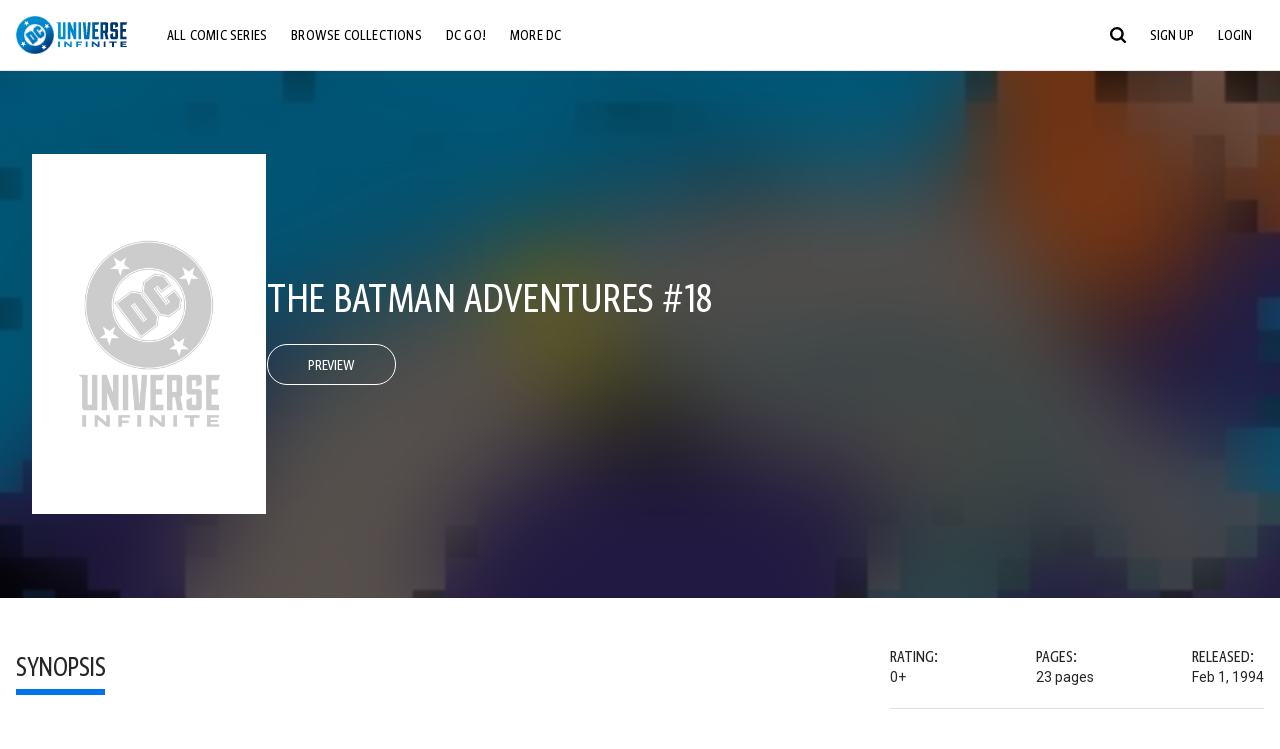

--- FILE ---
content_type: text/html;charset=utf-8
request_url: https://www.dcuniverseinfinite.com/comics/book/the-batman-adventures-1992-18/936a0b3f-b826-4b4d-85b0-f6c3a1170317
body_size: 85409
content:
<!DOCTYPE html><html  lang="en"><head><meta charset="utf-8">
<meta name="viewport" content="width=device-width, initial-scale=1">
<title>The Batman Adventures #18 | DC Comics Issue</title>
<link rel="preconnect" href="https://fonts.googleapis.com">
<link rel="preconnect" href="https://fonts.gstatic.com" crossorigin>
<link href="https://fonts.googleapis.com/css2?family=Roboto:wght@400;500;700&display=swap" rel="stylesheet">
<style>@charset "UTF-8";abbr,address,article,aside,audio,b,blockquote,body,canvas,caption,cite,code,dd,del,details,dfn,div,dl,dt,em,fieldset,figcaption,figure,footer,form,h1,h2,h3,h4,h5,h6,header,hgroup,html,i,iframe,img,ins,kbd,label,legend,li,mark,menu,nav,object,ol,p,pre,q,samp,section,small,span,strong,sub,summary,sup,table,tbody,td,tfoot,th,thead,time,tr,ul,var,video{background:transparent;border:0;font-size:100%;margin:0;outline:0;padding:0;vertical-align:baseline}body{line-height:1}article,aside,details,figcaption,figure,footer,header,hgroup,menu,nav,section{display:block}nav ul{list-style:none}blockquote,q{quotes:none}blockquote:after,blockquote:before,q:after,q:before{content:"";content:none}a{background:transparent;font-size:100%;margin:0;padding:0;vertical-align:baseline}ins{text-decoration:none}ins,mark{background-color:#ff9;color:#000}mark{font-style:italic;font-weight:700}del{text-decoration:line-through}abbr[title],dfn[title]{border-bottom:1px dotted;cursor:help}table{border-collapse:collapse;border-spacing:0}hr{border:0;border-top:1px solid #ccc;display:block;height:1px;margin:1em 0;padding:0}input,select{vertical-align:middle}*,:after,:before{box-sizing:border-box}html{font-size:100%;scroll-behavior:smooth}body{background:var(--body-background,#fff);margin:0;overflow:inherit;padding:0;position:relative}body.transparent-body{background:#ffffff40}body.modal-open{overflow:hidden}body.no-bg-body{background:transparent}@media (max-width:1023px){body.mobile-menu-active{overflow-y:hidden}body.mobile-menu-active:after{background:#000000bf;content:"";height:100%;left:0;position:fixed;top:0;width:100%;z-index:1}}body>iframe{display:block}#__layout,#__nuxt,.app-wrapper,body,html{height:100%;min-height:100%}@media print{#__layout,#__nuxt,.app-wrapper,body,html{height:99%;min-height:99%}}img{display:block}imgix-picture{display:block;width:100%}picture img{height:var(--picture-img-height,auto);max-width:var(--picture-img-max-width,100%);width:var(--picture-img-width,100%)}ng-include{display:block}.bg-grey{background:#f5f5f5}.wrap-consistent{margin:var(--wrap-consistent-margin,var(--wrap-consistent-margin-top,0) var(--wrap-consistent-margin-sides,auto) var(--wrap-consistent-margin-bottom,0));max-width:var(--wrap-consistent-max-width,var(--content-max-width-plus-gutter));padding:var(--wrap-consistent-padding,var(--wrap-consistent-padding-top,0) var(--wrap-consistent-padding-sides,1rem) var(--wrap-consistent-padding-bottom,0));position:relative;width:var(--wrap-consistent-width,100%)}.wrap-consistent--pad-top,.wrap-consistent--pad-y{--wrap-consistent-padding-top:1.5rem;--wrap-consistent-padding-bottom:2.5rem}@media (min-width:650px){.wrap-consistent--pad-top,.wrap-consistent--pad-y{--wrap-consistent-padding-top:2.5rem}}.wrap-consistent--pad-top{--wrap-consistent-padding-bottom:0}.wrap-consistent--pad-none{--wrap-consistent-max-width:var(--content-max-width);--wrap-consistent-padding-sides:0}.site-content{flex:1 0 auto;overflow:hidden;padding-bottom:3rem;width:100%}.site-flex{display:flex;flex:1;flex-direction:column;max-width:100%;width:100%}.no-scroll{overflow:hidden}.mobile-show{display:none}@media (max-width:479px){.mobile-show{display:block}}@media (min-width:480px) and (max-width:1023px){.tablet-hide{display:none!important}}@media (min-width:1024px) and (max-width:1200px){.desktop-hide{display:none!important}}@media (min-width:1201px){.lg-hide{display:none!important}}@media (min-width:1440px){.xl-hide{display:none!important}}.large-only{display:none}@media (min-width:900px){.large-only{display:initial}}.portable-only{display:initial}@media (min-width:900px){.portable-only{display:none}}.mobile-hide{display:none}@media (min-width:480px){.mobile-hide{display:initial}}.success-check{color:#4caf50}.success-check svg.dc-svg-icon--icon-checkmark{background:#4caf50;border-radius:6.1875rem;color:#fff;font-size:1rem;margin-bottom:-.0625rem;padding:.1875rem}.not-functional{background-color:#ff00004d;color:red!important;outline:.1875rem dashed red;overflow:visible;position:relative}.not-functional:before{content:"NOT FUNCTIONAL";font-weight:700;left:-.1875rem;position:absolute;top:-1.5625rem}@font-face{font-display:swap;font-family:Greta Sans Condensed Std VF;src:url(/_nuxt/GretaSansCondensedStd-VF.BrxUQJCa.ttf) format("truetype")}@font-face{font-display:swap;font-family:Greta Sans Std VF;src:url(/_nuxt/GretaSansStd-VF.8NJICc-B.ttf) format("truetype")}@font-face{font-display:swap;font-family:Greta Sans Std-Black VF;src:url(/_nuxt/GretaSansStdBlack-VF.BiU77n7W.woff2) format("woff2")}:root{--black:#000;--white:#fff;--dc-blue:#0074e8;--dc-blue-active:#1064b1;--body-font-color:#262626;--body-font-family:Roboto,Helvetica Neue,Helvetica,Arial,sans-serif;--body-font-size:1.0625rem;--body-line-height:1.5;--semibold-font-weight:599;--h-tag-font-family:Greta Sans Condensed Std VF,Helvetica Neue,Helvetica,Arial,sans-serif;--h-tag-text-transform:uppercase;--h-tag-letter-spacing:-.03125rem;--h-tag-font-weight:var(--semibold-font-weight);--h-tag-font-style:normal;--h-tag-padding:.1875rem 0 0;--h1-font-weight:700;--h5-letter-spacing:0;--h6-letter-spacing:0;--content-max-width:90rem;--content-max-width-plus-gutter:calc(var(--content-max-width) + 2rem);--carousel-gutter:1rem;--carousel-gutter-negative:-1rem}[class*=dcc-font--greta-sans]{font-family:Greta Sans Std VF,Helvetica Neue,Helvetica,Arial,sans-serif}[class*=dcc-font--greta-sans-cond]{font-family:Greta Sans Condensed Std VF,Helvetica Neue,Helvetica,Arial,sans-serif}.dcc-font--greta-sans-cond{font-weight:400}.dcc-font--greta-sans-cond-semibold{font-weight:var(--semibold-font-weight)}.dcc-font--greta-sans-cond-bold{font-weight:700}.dcc-font--greta-sans-medium{font-weight:400}.dcc-font--greta-sans-bold{font-weight:700}body{color:var(--body-font-color);font-family:var(--body-font-family);font-size:var(--body-font-size);font-weight:400;line-height:var(--body-line-height);-webkit-font-smoothing:antialiased;-moz-osx-font-smoothing:grayscale}.h1,h1{font-family:var(--h1-font-family,var(--h-tag-font-family));font-size:clamp(var(--h1-font-size-min,3rem),6vw,var(--h1-font-size-max,4rem));font-style:var(--h1-font-style,var(--h-tag-font-style));font-weight:var(--h1-font-weight,var(--h-tag-font-weight));letter-spacing:var(--h1-letter-spacing,var(--h-tag-letter-spacing));line-height:clamp(var(--h1-line-height-min,1.625rem),6vw,var(--h1-line-height-max,3rem));padding:var(--h1-padding,var(--h-tag-padding));text-transform:var(--h1-text-transform,var(--h-tag-text-transform))}.h2,h2{font-family:var(--h2-font-family,var(--h-tag-font-family));font-size:clamp(var(--h2-font-size-min,2rem),4vw,var(--h2-font-size-max,3rem));font-style:var(--h2-font-style,var(--h-tag-font-style));font-weight:var(--h2-font-weight,var(--h-tag-font-weight));letter-spacing:var(--h2-letter-spacing,var(--h-tag-letter-spacing));line-height:clamp(var(--h2-line-height-min,1.375rem),4vw,var(--h2-line-height-max,2.5rem));padding:var(--h2-padding,var(--h-tag-padding));text-transform:var(--h2-text-transform,var(--h-tag-text-transform))}.h3,h3{font-family:var(--h3-font-family,var(--h-tag-font-family));font-size:clamp(var(--h3-font-size-min,1.625rem),4vw,var(--h3-font-size-max,2rem));font-style:var(--h3-font-style,var(--h-tag-font-style));font-weight:var(--h3-font-weight,var(--h-tag-font-weight));letter-spacing:var(--h3-letter-spacing,var(--h-tag-letter-spacing));line-height:clamp(var(--h3-line-height-min,1.125rem),4vw,var(--h3-line-height-max,1.625rem));padding:var(--h3-padding,var(--h-tag-padding));text-transform:var(--h3-text-transform,var(--h-tag-text-transform))}.h4,h4{font-family:var(--h4-font-family,var(--h-tag-font-family));font-size:clamp(var(--h4-font-size-min,1.125rem),4vw,var(--h4-font-size-max,1.5rem));font-style:var(--h4-font-style,var(--h-tag-font-style));font-weight:var(--h4-font-weight,var(--h-tag-font-weight));letter-spacing:var(--h4-letter-spacing,var(--h-tag-letter-spacing));line-height:clamp(var(--h4-line-height-min,1.125rem),4vw,var(--h4-line-height-max,1.25rem));padding:var(--h4-padding,var(--h-tag-padding));text-transform:var(--h4-text-transform,var(--h-tag-text-transform))}.h5,h5{font-family:var(--h5-font-family,var(--h-tag-font-family));font-size:clamp(var(--h5-font-size-min,1.125rem),3vw,var(--h5-font-size-max,1.25rem));font-style:var(--h5-font-style,var(--h-tag-font-style));font-weight:var(--h5-font-weight,var(--h-tag-font-weight));letter-spacing:var(--h5-letter-spacing,var(--h-tag-letter-spacing));line-height:clamp(var(--h5-line-height-min,1.125rem),3vw,var(--h5-line-height-max,1.125rem));padding:var(--h5-padding,var(--h-tag-padding));text-transform:var(--h5-text-transform,var(--h-tag-text-transform))}.h6,h6{font-family:var(--h6-font-family,var(--h-tag-font-family));font-size:clamp(var(--h5-font-size-min,.875rem),4vw,var(--h5-font-size-max,1rem));font-style:var(--h6-font-style,var(--h-tag-font-style));font-weight:var(--h6-font-weight,var(--h-tag-font-weight));letter-spacing:var(--h6-letter-spacing,var(--h-tag-letter-spacing));line-height:clamp(var(--h5-line-height-min,1rem),4vw,var(--h5-line-height-max,1rem));padding:var(--h6-padding,var(--h-tag-padding));text-transform:var(--h6-text-transform,var(--h-tag-text-transform))}.heading-row{--dcc-button-flex-shrink:0;align-items:center;display:flex;flex:1;gap:1rem;justify-content:space-between;padding:var(--thumbnail-row-header-padding,var(--thumbnail-row-header-padding-top,3rem) var(--thumbnail-row-header-padding-sides,0) var(--thumbnail-row-header-padding-bottom,.5rem));position:relative;top:.0625rem}.heading-row__title{--link-color:var(--thumbnail-row-title-color,var(--black));--link-hover-color:var(--thumbnail-row-title-color,var(--black));color:var(--thumbnail-row-title-color,var(--black))}@media (max-width:1279px){.heading-row__title{--h3-line-height-min:1.375rem;overflow:hidden;text-overflow:ellipsis}@supports (-webkit-line-clamp:1){.heading-row__title{display:-webkit-box;height:auto;-webkit-line-clamp:1;-webkit-box-orient:vertical}.heading-row__title:after{content:""}}}ol,ul{list-style:none}ol,ol li,ul,ul li{margin:0;padding:0}.list{margin:1rem 0 2rem;padding:0 0 0 1rem}.list__item{margin-bottom:0 0 .125rem 0}aside{font-size:.875rem;font-style:italic;line-height:1.35}a{color:var(--link-color,var(--dc-blue));cursor:pointer;font-family:var(--link-font-family,inherit);-webkit-text-decoration:var(--link-text-decoration,none);text-decoration:var(--link-text-decoration,none);transition:color .25s ease-in-out}a:focus,a:hover{color:var(--link-hover-color,#1064b1)}hr{border:solid #616161;border-width:.0625rem 0 0;clear:both;height:0;margin:.3125rem 0 1.5625rem}.pre,pre{white-space:normal}.code,code{background-color:#eee;border:.0625rem solid #e0e0e0;color:#616161;font-family:Consolas,Liberation Mono,Courier,monospace;font-size:.8125rem;font-weight:400;padding:.25rem .3125rem}pre>.code,pre>code{display:block;padding:1.25rem;white-space:normal}sub{vertical-align:sub}sup{vertical-align:super}b,strong{font-weight:700}small{font-size:.875rem}.sr-only{height:1px!important;margin:-1px!important;overflow:hidden!important;padding:0!important;width:1px!important;clip:rect(0,0,0,0)!important;border:0!important;white-space:nowrap!important}.sr-only:not(caption){position:absolute!important}.animated-ellipsis{--width:var(--animated-ellipsis-width,1rem);--left:var(--animated-ellipsis-left,0)}.animated-ellipsis:after{animation:ellipsis 1.2s steps(4) infinite;content:"…";display:inline-block;left:var(--left);margin-right:var(--width);overflow:hidden;position:relative;vertical-align:bottom;width:0}@keyframes ellipsis{to{margin-right:0;width:var(--width)}}.dcc-button{-webkit-appearance:none;-moz-appearance:none;appearance:none;background:var(--dcc-button-background,transparent);border:var(--dcc-button-border,var(--dcc-button-border-width,.0625rem) solid);border-color:var(--dcc-button-border-color,var(--dcc-button-background,currentColor));border-radius:var(--dcc-button-border-radius,62.4375rem);color:var(--dcc-button-color,var(--white));cursor:pointer;display:var(--dcc-button-display,inline-block);flex-shrink:var(--dcc-button-flex-shrink,auto);font:var(--dcc-button-font-weight,var(--semibold-font-weight)) var(--dcc-button-font-size,1.125rem)/var(--dcc-button-line-height,normal) var(--dcc-button-font-family,Greta Sans Condensed Std VF,Helvetica Neue,Helvetica,Arial,sans-serif);letter-spacing:var(--dcc-button-letter-spacing,-.0125rem);margin:var(--dcc-button-margin,0);overflow:hidden;padding:var(--dcc-button-padding,var(--dcc-button-padding-top,.625rem) var(--dcc-button-padding-sides,clamp(1.5rem,4vw,2.5rem)) var(--dcc-button-padding-bottom,.4375rem));position:relative;text-align:center;text-decoration:none;text-transform:uppercase;transition:all .25s ease;vertical-align:var(--dcc-button-vertical-align,top);white-space:nowrap;width:var(--dcc-button-width,-moz-max-content);width:var(--dcc-button-width,max-content)}.dcc-button:active,.dcc-button:focus,.dcc-button:hover{background:var(--dcc-button-hover-background,var(--dc-blue));border-color:var(--dcc-button-hover-border-color,var(--dcc-button-hover-background,var(--dc-blue)));color:var(--dcc-button-hover-color,var(--white))}.dcc-button [disabled],.dcc-button--disabled,.dcc-button:disabled{cursor:not-allowed;pointer-events:none;--dcc-button-background:var( --dcc-button-disabled-background,#d8d8d8 );--dcc-button-hover-background:var( --dcc-button-disabled-hover-background,#d8d8d8 );--dcc-button-color:var(--dcc-button-disabled-color,#757575);--dcc-button-hover-color:var( --dcc-button-disabled-hover-color,#9e9e9e )}.dcc-button a,.dcc-button a:hover{color:currentColor;transition:none}.dcc-button svg{flex-shrink:0;margin-top:var(--dcc-button-svg-margin-top,-.1875rem);max-height:var(--dcc-button-svg-max-height,1rem);max-width:var(--dcc-button-svg-max-width,1rem);position:relative}.dcc-button--icon,.dcc-button--icon-fullwidth{--dcc-button-display:var(--dcc-button-icon-display,flex);align-items:var(--dcc-button-icon-align-items,center);gap:var(--dcc-button-icon-gap,.5rem)}.dcc-button--icon svg,.dcc-button--icon-fullwidth svg{top:var(--dcc-button-icon-top,.0625rem)}.dcc-button--icon-fullwidth{--dcc-button-width:100%;justify-content:center}.dcc-button--fullwidth{--dcc-button-display:block;--dcc-button-width:100%}.dcc-button--auto-centered{--dcc-button-display:block;--dcc-button-width:max-content;--dcc-button-margin:0 auto}.dcc-button--text-lg{--dcc-button-font-size:1.375rem;--dcc-button-padding-top:.75rem;--dcc-button-padding-bottom:.625rem;--animated-ellipsis-width:1rem}.dcc-button--text-xl{--dcc-button-font-size:1.375rem;--dcc-button-line-height:1;--dcc-button-padding-top:1.0625rem;--dcc-button-padding-bottom:.875rem;--dcc-button-padding-sides:1rem;--animated-ellipsis-width:1.25rem}@media (min-width:650px){.dcc-button--text-xl{--dcc-button-font-size:1.625rem;--dcc-button-padding-top:1rem;--dcc-button-padding-bottom:.6875rem}}.dcc-button--text-arrow{--dcc-button-color:var(--dc-blue);--dcc-button-hover-color:var(--black);--dcc-button-line-height:1;--dcc-button-border:none;--dcc-button-border-radius:0;--dcc-button-padding:.125rem 1rem 0 0;--dcc-button-hover-background:none;--dcc-button-font-size:1.25rem}.dcc-button--text-arrow:before{background-color:currentColor;content:"";display:block;height:.875rem;margin-top:-.0625rem;-webkit-mask:url("data:image/svg+xml;charset=utf-8,%3Csvg xmlns='http://www.w3.org/2000/svg' fill='none' viewBox='9 4 9 16'%3E%3Cpath stroke='currentColor' stroke-linecap='round' stroke-width='2' d='m10 5 7 6.981L10 19'/%3E%3C/svg%3E") 100% 50% no-repeat;mask:url("data:image/svg+xml;charset=utf-8,%3Csvg xmlns='http://www.w3.org/2000/svg' fill='none' viewBox='9 4 9 16'%3E%3Cpath stroke='currentColor' stroke-linecap='round' stroke-width='2' d='m10 5 7 6.981L10 19'/%3E%3C/svg%3E") 100% 50% no-repeat;-webkit-mask-size:contain;mask-size:contain;position:absolute;right:0;top:50%;transform:translateY(-50%);width:.5rem}.dcc-button--back{--dcc-button-display:flex;--dcc-button-margin:0 0 0 auto}.dcc-button--blue{--dcc-button-background:var(--dc-blue);--dcc-button-hover-color:var(--white);--dcc-button-hover-background:var(--black)}.dcc-button--black{--dcc-button-background:var(--black)}.dcc-button--black-outline,.dcc-button--white{--dcc-button-color:var(--black)}.dcc-button--white{--dcc-button-background:var(--white)}.dcc-form{--dcc-form-transition:all .25s ease;--dcc-form-input-border-color:#bdbdbd;--dcc-form-warning-color:#ae7f0a;--dcc-form-error-color:#b00020;--dcc-form-outline-color:#1064b1;--marketing-locale-title-color:#757575;--marketing-locale-title-font-family:Greta Sans Std VF,Helvetica Neue,Helvetica,Arial,sans-serif;padding:var(--dcc-form-padding,0 0 2.25rem);text-align:var(--dcc-form-text-align,left)}@media (min-width:650px){.dcc-form .marketing-locale{--marketing-locale-title-font-size:1.125rem}}.dcc-form__group{color:var(--dcc-form-color,#757575);padding:var(--dcc-form-group-padding,0 0 2.25rem);position:relative}.dcc-form__label{font-family:var(--dcc-form-label-font-family,"Greta Sans Std VF","Helvetica Neue",Helvetica,Arial,sans-serif);font-size:var(--dcc-form-label-font-size,1.125rem);font-weight:var(--dcc-form-label-font-weight,bold);left:var(--dcc-form-label-position-left,0);position:absolute;right:var(--dcc-form-label-position-right,auto);top:.625rem;-webkit-user-select:none;-moz-user-select:none;user-select:none}.dcc-form__input,.dcc-form__label{transition:var(--dcc-form-transition)}.dcc-form__input{background:transparent;border:0;border-bottom:.0625rem solid var(--dcc-form-input-border-color);border-radius:0;color:var(--dcc-form-input-color,#000);font-family:var(--dcc-form-input-font-family,Roboto,Helvetica Neue,Helvetica,Arial,sans-serif);font-size:var(--dcc-form-input-font-size,1rem);font-weight:500;line-height:1;margin:0;outline:none;padding:var(--dcc-form-input-padding,1.1875rem 0 .125rem);width:100%}.dcc-form__input:focus,.dcc-form__input:focus+.dcc-form__hint{border-color:var(--dcc-form-input-border-active-color,#1064b1)}.dcc-form__input.has-text~label,.dcc-form__input:focus~label{font-size:var(--dcc-form-label-focus-font-size,.9375rem);top:-.125rem}.dcc-form__input.has-error,.dcc-form__input.has-error+.dcc-form__hint{border-color:var(--dcc-form-warning-color)}.dcc-form__input.has-hint{padding-left:var(--dcc-form-input-has-hint-padding-left,0);padding-right:var(--dcc-form-input-has-hint-padding-right,1.75rem);width:calc(100% - 1.75rem)}.dcc-form__input:-webkit-autofill,.dcc-form__input:-webkit-autofill:active,.dcc-form__input:-webkit-autofill:focus,.dcc-form__input:-webkit-autofill:hover{-webkit-transition:background 50000s ease-in-out 0s;transition:background 50000s ease-in-out 0s}.dcc-form__hint{border-bottom:.0625rem solid var(--dcc-form-input-border-color);color:var(--dcc-form-color,#757575);cursor:pointer;display:block;height:2.5625rem;left:var(--dcc-form-hint-position-left,auto);padding:0 .25rem;position:absolute;right:var(--dcc-form-hint-position-right,0);top:0;transition:var(--dcc-form-transition);width:1.75rem}.dcc-form__hint:focus-within,.dcc-form__hint:hover{color:var(--dcc-form-outline-color,#1064b1);outline-color:var(--dcc-form-outline-color,#1064b1)}.dcc-form__hint svg{height:100%;width:100%}.dcc-form__checkbox-group{display:grid;gap:.625rem 1.25rem;grid-template-columns:1.5rem auto;padding:0 0 .25rem}.dcc-form__checkbox-group--info-only{display:block}.dcc-form__checkbox-input{-webkit-appearance:none;-moz-appearance:none;appearance:none;border:.0625rem solid var(--dcc-form-input-border-color);border-radius:.25rem;color:var(--dcc-form-input-border-color);cursor:pointer;height:1.5rem;position:relative;transition:background .25s cubic-bezier(.1,.1,.25,1);width:1.5rem}.dcc-form__checkbox-input:before{border:0 solid #fff;border-width:0 .125rem .125rem 0;content:"";display:block;height:.875rem;left:.4375rem;opacity:0;position:absolute;top:.125rem;transform:rotate(45deg);width:.5rem}.dcc-form__checkbox-input:checked{background:var(--dcc-form-checkbox-active-background,#0074e8);border-color:var(--dcc-form-checkbox-active-background,#0074e8);color:#fff}.dcc-form__checkbox-input:checked:before{opacity:1}.dcc-form__checkbox-input:checked~label:before{clip-path:polygon(0 0,100% 0,100% 100%,0 100%)}.dcc-form__checkbox-input:focus-within,.dcc-form__checkbox-input:hover{outline-color:var(--dcc-form-outline-color,#1064b1)}.dcc-form__checkbox-label{cursor:pointer;padding:.25rem 0 0;position:relative;-webkit-user-select:none;-moz-user-select:none;user-select:none}.dcc-form__message{font-size:.875rem;margin-bottom:-1.375rem;min-height:1.375rem;padding-left:1.25rem;padding-top:.1875rem;position:relative}.dcc-form__message--error:after,.dcc-form__message--warning:after{border-radius:50%;color:#fff;content:"!";display:block;font-size:.875rem;height:1rem;left:0;line-height:1.3;position:absolute;text-align:center;top:50%;transform:translateY(-50%);width:1rem}.dcc-form__message--warning{color:var(--dcc-form-warning-color)}.dcc-form__message--warning:after{background:var(--dcc-form-warning-color)}.dcc-form__message--error{color:var(--dcc-form-error-color)}.dcc-form__message--error:after{background:var(--dcc-form-error-color)}.dcc-form__message--help{padding-left:0}.dcc-form__message+.dcc-form__message{margin-top:1.375rem}.dcc-form__password-info{display:grid;gap:0 1.25rem;grid-template-columns:repeat(2,1fr);list-style:disc;padding:var(--dcc-form-password-info-padding,.3125rem 0 0 1.25rem)}.dcc-form__button{margin-top:1.5625rem}[class=lang-ar] .dcc-form{--dcc-form-text-align:right;--dcc-form-label-position-left:auto;--dcc-form-label-position-right:0;--dcc-form-input-has-hint-padding-right:0;--dcc-form-input-has-hint-padding-left:1.75rem;--dcc-form-hint-position-right:auto;--dcc-form-hint-position-left:0;--dcc-form-password-info-padding:.3125rem 1.25rem 0 0}.regflow-page{--dcc-regflow-height:100%;--dcc-regflow-wrapper-height:100%;--age-gate-dcc-button-font-size:1.375rem;--age-gate-dcc-button-border-width:0;--age-gate-dcc-button-hover-background:#000;--age-gate-dcc-button-padding:.8125rem 3rem .6875rem;--age-gate-heading-font-family:Greta Sans Condensed Std VF,Helvetica Neue,Helvetica,Arial,sans-serif;--age-gate-heading-font-weight:var(--semibold-font-weight);--age-gate-heading-font-size:2.75rem;--age-gate-input-background:#fff;--age-gate-input-border-width:.125rem;--age-gate-input-border-radius:.25rem;--age-gate-input-error-border-width:.125rem;--age-gate-number-type-font-family:Greta Sans Condensed Std VF,Helvetica Neue,Helvetica,Arial,sans-serif;--age-gate-number-type-font-weight:var(--semibold-font-weight);display:flex;flex:1;flex-direction:var(--regflow-page-flex-direction,column-reverse);height:var(--regflow-page-height,auto);justify-content:center;width:100%}@media (min-width:650px){.regflow-page{--dcc-regflow-height:auto;--dcc-regflow-wrapper-height:auto;--dcc-regflow-padding-top:2.5rem;--dcc-regflow-padding-bottom:2.5rem;--dcc-regflow-errors-top:-.875rem;--regflow-page-column-justify-content:center;--regflow-page-register-column-background:none;--regflow-page-login-column-background:none;--regflow-page-column-right-padding:6.25rem 2.5rem 2.5rem;--regflow-page-column-center-padding:4.375rem 2.5rem}}@media (min-width:900px){.regflow-page{--dcc-regflow-margin:0;--regflow-page-height:100%;--regflow-page-flex-direction:row;--regflow-page-column-margin:0;--regflow-page-column-padding:2.5rem;--regflow-page-column-right-padding:inherit;--regflow-page-column-right-overflow:auto}}@media (width:64rem) and (height:48rem) and (orientation:landscape){.regflow-page{--regflow-page-column-right-padding:2.5rem}}@media (min-width:56.25rem) and (min-height:64rem){.regflow-page{--regflow-page-column-right-padding:2.5rem;--regflow-page-column-right-justify-content:center}}.regflow-page__column{display:flex;flex:1;flex-direction:column;margin:var(--regflow-page-column-margin,0 auto);overscroll-behavior:none;padding:var(--regflow-page-column-padding,0);width:100%}.regflow-page__column--left{background-position:top;background-repeat:no-repeat;background-size:cover;justify-content:var(--regflow-page-column-left-justify-content,center);overflow-y:var(--regflow-page-column-left-overflow,visible);padding:var(--regflow-page-column-left-padding,var(--regflow-page-column-padding,0))}.regflow-page__column--right{justify-content:var(--regflow-page-column-right-justify-content,center);overflow-y:var(--regflow-page-column-right-overflow,visible);padding:var(--regflow-page-column-right-padding,var(--regflow-page-column-padding,0))}.regflow-page__column--center{align-items:var(--regflow-page-column-center-align-items,center);justify-content:var(--regflow-page-column-center-justify-content,center);overflow-y:var(--regflow-page-column-center-overflow,visible);padding:var(--regflow-page-column-center-padding,var(--regflow-page-column-padding,0))}.regflow-page--register .regflow-page__column--left{background-image:var(--regflow-page-register-column-background,url(/_nuxt/register_page.DMws4Ve_.jpg))}.regflow-page--login{--regflow-page-column-right-justify-content:center}.regflow-page--login .regflow-page__column--left{background-image:var(--regflow-page-login-column-background,url(/_nuxt/login_page.Xq43Ans5.jpg))}.dcc-regflow{border-radius:var(--dcc-regflow-border-radius,0);box-shadow:var(--dcc-regflow-shadow,0 .625rem 2.1875rem 0 rgba(0,0,0,.5));color:var(--dcc-regflow-color,#757575);font-family:var(--dcc-regflow-font-family,Greta Sans Std VF,Helvetica Neue,Helvetica,Arial,sans-serif);font-size:var(--dcc-regflow-font-size,1.125rem);height:var(--dcc-regflow-height,inherit);letter-spacing:var(--dcc-regflow-letter-spacing,-.0125rem);line-height:1.33;margin:var(--dcc-regflow-margin,var(--dcc-regflow-margin-top,0) var(--dcc-regflow-margin-sides,auto) var(--dcc-regflow-margin-bottom,0));max-width:var(--dcc-regflow-max-width,100%);text-align:var(--dcc-regflow-text-align,center);text-wrap:balance;width:var(--dcc-regflow-width,100%)}@media (min-width:650px){.dcc-regflow{--dcc-regflow-max-width:30rem;--dcc-regflow-border-radius:.25rem}}.dcc-regflow__wrapper{background:var(--dcc-regflow-background,#fff);border-radius:var(--dcc-regflow-border-radius,0);height:var(--dcc-regflow-wrapper-height,inherit);padding:var(--dcc-regflow-padding,var(--dcc-regflow-padding-top,5.3125rem) var(--dcc-regflow-padding-sides,2.5rem) var(--dcc-regflow-padding-bottom,4.375rem));position:relative}.dcc-regflow__errors{border-radius:.25rem;left:0;padding-left:var(--dcc-regflow-errors-padding-left,inherit);padding-right:var(--dcc-regflow-errors-padding-right,inherit);position:var(--dcc-regflow-errors-position,absolute);right:0;top:var(--dcc-regflow-errors-top,2.0625rem)}.dcc-regflow__errors>div.error-message{background:var(--dcc-regflow-errors-background,#b00020);border:var(--dcc-regflow-errors-border,.125rem solid #fff);border-radius:3.125rem;color:var(--dcc-regflow-errors-color,#fff);margin-bottom:0;padding:.3125rem 1.25rem .25rem 1.875rem}.dcc-regflow__errors>div.error-message>div{font-family:inherit;font-size:1.0625rem;line-height:1;padding:.125rem 0 0;text-wrap:pretty}.dcc-regflow__errors>div.error-message>div:before{background:var(--dcc-regflow-errors-icon-background,#fff);color:var(--dcc-regflow-errors-icon-color,#b00020);font-size:1.0625rem;height:1.1875rem;left:.375rem;line-height:1.375rem;margin:0;padding:0;position:absolute;top:50%;transform:translateY(-50%);width:1.1875rem}@media (max-width:649px){.dcc-regflow__errors{--dcc-regflow-errors-top:4.5625rem}.dcc-regflow__errors+h1{--dcc-regflow-title-padding:2.5rem 0 .8125rem}}.dcc-regflow__title{color:var(--dcc-regflow-title-color,#000);font-family:var(--dcc-regflow-title-font-family,var(--h-tag-font-family));font-size:var(--dcc-regflow-title-font-size,2.75rem);letter-spacing:var(--dcc-regflow-title-letter-spacing,-.03125rem);line-height:var(--dcc-regflow-title-line-height,.89);padding:var(--dcc-regflow-title-padding,0 0 .8125rem);text-align:var(--dcc-regflow-title-text-align,inherit)}.dcc-regflow__help,.dcc-regflow__subtitle{padding:0 0 1.25rem}.dcc-regflow__legal{font-size:var(--dcc-regflow-legal-font-size,1.125rem)}.dcc-regflow__legal~.dcc-regflow__legal{padding-top:1.25rem}.dcc-regflow__button-group{display:flex;flex-direction:column;gap:1rem;padding:2.25rem 0 0}@media (min-width:650px){.dcc-regflow__button-group{flex-direction:row}}.dcc-regflow__button-group~.dcc-regflow__legal{padding-top:2.25rem}.dcc-regflow__heading-image{color:#0074e8;display:flex;justify-content:center;margin:0 0 2rem;max-height:6.25rem}.dcc-regflow__generic-content{padding:0 0 2.25rem}.dcc-regflow__list{color:#000}.dcc-regflow__list li{padding:.25rem 0}.dcc-regflow__error-icon,.dcc-regflow__success-icon{--dc-svg-icon-color:var(--white);align-items:center;background:#4caf50;border-radius:100%;display:flex;font-size:3.25rem;justify-content:center;margin:0 auto 1.5rem;padding:.625rem}.dcc-regflow__error-icon{background:#b00020}[class=lang-ar] .dcc-regflow,[class=lang-es] .dcc-regflow,[class=lang-jp] .dcc-regflow,[class=lang-ko] .dcc-regflow,[class=lang-ru] .dcc-regflow,[class=lang-zh] .dcc-regflow{--dcc-regflow-title-font-size:2.125rem;--dcc-regflow-title-font-family:Roboto,Helvetica Neue,Helvetica,Arial,sans-serif;--dcc-regflow-title-letter-spacing:-.09375rem;--dcc-regflow-title-line-height:1.1;--dcc-regflow-title-padding:0 0 1.25rem;font-weight:700}[class=lang-ar] .dcc-regflow{direction:rtl}.thumb-issue-grid__title-row{--h3-padding:0 0 1rem;grid-column:1/-1}.thumb-issue-grid__items{--thumb-issue-grid-item-max-width:9.75rem;--thumb-issue-max-width:100%;-moz-column-gap:1.5rem;column-gap:1.5rem;display:grid;grid-template-columns:repeat(auto-fill,minmax(var(--thumb-issue-grid-item-max-width),1fr));justify-items:stretch;padding:var(--thumb-issue-grid-items-padding);row-gap:2rem}@media (min-width:650px){.thumb-issue-grid__items{--thumb-issue-grid-item-max-width:11.25rem}}@media (min-width:1024px){.thumb-issue-grid__items{--thumb-issue-grid-item-max-width:13.125rem}}.thumb-issue-grid__items--all,.thumb-issue-grid__items--collection,.thumb-issue-grid__items--userlist{--thumb-issue-grid-item-max-width:16.25rem}@media (min-width:1024px){.thumb-issue-grid__items--all,.thumb-issue-grid__items--collection,.thumb-issue-grid__items--userlist{--thumb-issue-grid-item-max-width:18.75rem}}@media (min-width:1280px){.thumb-issue-grid__items--all,.thumb-issue-grid__items--collection,.thumb-issue-grid__items--userlist{--thumb-issue-grid-item-max-width:24.375rem}}.thumb-issue-grid__items--all{align-items:center}@media (min-width:1280px){.thumb-issue-grid__items--all{--thumb-issue-grid-item-max-width:18.75rem}}.thumb-issue-grid__items .thumb-issue--collection,.thumb-issue-grid__items .thumb-issue--userlist{--thumb-issue-min-width:24.375rem;--thumb-issue-max-width:34rem;--thumb-issue-clamp-variable:95vw}</style>
<style>.page-leave-active{transition:all .15s}.page-enter-active{transition-delay:.25s;transition:all .25s}.layout-enter-from,.layout-leave-to,.page-enter-from,.page-leave-to{left:0;opacity:0;position:absolute;top:0;width:100%}.layout-enter-active,.layout-leave-active{transition:all .65s}.layout-enter-active .slider,.layout-leave-active .slider,.page-enter-active .slider,.page-leave-active .slider{opacity:0}.input-radio{font-size:1rem;height:2.125rem;line-height:2.125rem;padding-left:.9375rem;position:relative}.input-radio--inline{display:inline-block;margin-right:.9375rem}.input-radio__input{left:-9999px;position:absolute;visibility:hidden}.input-radio__label{cursor:pointer;padding:0 .75rem}.input-radio__label:before{background:transparent;border:1px solid #757575;border-radius:100%;box-shadow:inset 0 1px #e0e0e0;content:" ";height:.9375rem;left:0;position:absolute;top:50%;transform:translate3d(0,-50%,0);transition:all .1s linear;width:.9375rem}.input-radio__label:after{background:#4caf50;border-radius:100%;content:" ";height:.9375rem;left:0;position:absolute;top:50%;transform:translate3d(0,-50%,0) scale(0);transition:all .1s linear;width:.9375rem}.input-radio__input:checked+label:before{border-color:#4caf50;box-shadow:inset 0 0 #e0e0e0}.input-radio__input:checked+label:after{transform:translate3d(0,-50%,0) scale(.5)}.input-radio__input[disabled]+label{cursor:default;opacity:.3;pointer-events:none}input[type=range]{align-items:center;-webkit-appearance:none;-moz-appearance:none;appearance:none;background:none;cursor:pointer;display:flex;height:100%;min-height:1.625em;overflow:hidden;width:160px}input[type=range]:focus{box-shadow:none;outline:none}input[type=range]::-webkit-slider-runnable-track{background:#0074e8;border-radius:.625em;content:"";height:.375em;pointer-events:none}input[type=range]::-webkit-slider-thumb{-webkit-appearance:none;appearance:none;background:#0074e8;border:.0625em solid #0074e8;border-radius:1.625em;box-shadow:.3125em 0 0 -.625em #757575,6px 0 0 -.625em #757575,7px 0 0 -.625em #757575,8px 0 0 -.625em #757575,9px 0 0 -.625em #757575,10px 0 0 -.625em #757575,11px 0 0 -.625em #757575,12px 0 0 -.625em #757575,13px 0 0 -.625em #757575,14px 0 0 -.625em #757575,15px 0 0 -.625em #757575,16px 0 0 -.625em #757575,17px 0 0 -.625em #757575,18px 0 0 -.625em #757575,19px 0 0 -.625em #757575,20px 0 0 -.625em #757575,21px 0 0 -.625em #757575,22px 0 0 -.625em #757575,23px 0 0 -.625em #757575,24px 0 0 -.625em #757575,25px 0 0 -.625em #757575,26px 0 0 -.625em #757575,27px 0 0 -.625em #757575,28px 0 0 -.625em #757575,29px 0 0 -.625em #757575,30px 0 0 -.625em #757575,31px 0 0 -.625em #757575,32px 0 0 -.625em #757575,33px 0 0 -.625em #757575,34px 0 0 -.625em #757575,35px 0 0 -.625em #757575,36px 0 0 -.625em #757575,37px 0 0 -.625em #757575,38px 0 0 -.625em #757575,39px 0 0 -.625em #757575,40px 0 0 -.625em #757575,41px 0 0 -.625em #757575,42px 0 0 -.625em #757575,43px 0 0 -.625em #757575,44px 0 0 -.625em #757575,45px 0 0 -.625em #757575,46px 0 0 -.625em #757575,47px 0 0 -.625em #757575,48px 0 0 -.625em #757575,49px 0 0 -.625em #757575,50px 0 0 -.625em #757575,51px 0 0 -.625em #757575,52px 0 0 -.625em #757575,53px 0 0 -.625em #757575,54px 0 0 -.625em #757575,55px 0 0 -.625em #757575,56px 0 0 -.625em #757575,57px 0 0 -.625em #757575,58px 0 0 -.625em #757575,59px 0 0 -.625em #757575,60px 0 0 -.625em #757575,61px 0 0 -.625em #757575,62px 0 0 -.625em #757575,63px 0 0 -.625em #757575,64px 0 0 -.625em #757575,65px 0 0 -.625em #757575,66px 0 0 -.625em #757575,67px 0 0 -.625em #757575,68px 0 0 -.625em #757575,69px 0 0 -.625em #757575,70px 0 0 -.625em #757575,71px 0 0 -.625em #757575,72px 0 0 -.625em #757575,73px 0 0 -.625em #757575,74px 0 0 -.625em #757575,75px 0 0 -.625em #757575,76px 0 0 -.625em #757575,77px 0 0 -.625em #757575,78px 0 0 -.625em #757575,79px 0 0 -.625em #757575,80px 0 0 -.625em #757575,81px 0 0 -.625em #757575,82px 0 0 -.625em #757575,83px 0 0 -.625em #757575,84px 0 0 -.625em #757575,85px 0 0 -.625em #757575,86px 0 0 -.625em #757575,87px 0 0 -.625em #757575,88px 0 0 -.625em #757575,89px 0 0 -.625em #757575,90px 0 0 -.625em #757575,91px 0 0 -.625em #757575,92px 0 0 -.625em #757575,93px 0 0 -.625em #757575,94px 0 0 -.625em #757575,95px 0 0 -.625em #757575,96px 0 0 -.625em #757575,97px 0 0 -.625em #757575,98px 0 0 -.625em #757575,99px 0 0 -.625em #757575,100px 0 0 -.625em #757575,101px 0 0 -.625em #757575,102px 0 0 -.625em #757575,103px 0 0 -.625em #757575,104px 0 0 -.625em #757575,105px 0 0 -.625em #757575,106px 0 0 -.625em #757575,107px 0 0 -.625em #757575,108px 0 0 -.625em #757575,109px 0 0 -.625em #757575,110px 0 0 -.625em #757575,111px 0 0 -.625em #757575,112px 0 0 -.625em #757575,113px 0 0 -.625em #757575,114px 0 0 -.625em #757575,115px 0 0 -.625em #757575,116px 0 0 -.625em #757575,117px 0 0 -.625em #757575,118px 0 0 -.625em #757575,119px 0 0 -.625em #757575,120px 0 0 -.625em #757575,121px 0 0 -.625em #757575,122px 0 0 -.625em #757575,123px 0 0 -.625em #757575,124px 0 0 -.625em #757575,125px 0 0 -.625em #757575,126px 0 0 -.625em #757575,127px 0 0 -.625em #757575,128px 0 0 -.625em #757575,129px 0 0 -.625em #757575,130px 0 0 -.625em #757575,131px 0 0 -.625em #757575,132px 0 0 -.625em #757575,133px 0 0 -.625em #757575,134px 0 0 -.625em #757575,135px 0 0 -.625em #757575,136px 0 0 -.625em #757575,137px 0 0 -.625em #757575,138px 0 0 -.625em #757575,139px 0 0 -.625em #757575,140px 0 0 -.625em #757575,141px 0 0 -.625em #757575,142px 0 0 -.625em #757575,143px 0 0 -.625em #757575,144px 0 0 -.625em #757575,145px 0 0 -.625em #757575,146px 0 0 -.625em #757575,147px 0 0 -.625em #757575,148px 0 0 -.625em #757575,149px 0 0 -.625em #757575,150px 0 0 -.625em #757575,151px 0 0 -.625em #757575,152px 0 0 -.625em #757575,153px 0 0 -.625em #757575,154px 0 0 -.625em #757575,155px 0 0 -.625em #757575,156px 0 0 -.625em #757575,157px 0 0 -.625em #757575,158px 0 0 -.625em #757575,159px 0 0 -.625em #757575,160px 0 0 -.625em #757575;height:1.625em;margin-top:-.625em;width:1.625em}input[type=range]::-moz-range-track{height:.375em;width:160px}input[type=range]::-moz-range-thumb{background:#0074e8;border:.0625em solid #0074e8;border-radius:1.625em;height:1.625em;position:relative;width:1.625em}input[type=range]::-moz-range-progress{background:#0074e8;border:0;height:.375em;margin-top:0}input[type=range]::-ms-track{background:transparent;border:0;border-color:transparent;border-radius:0;border-width:0;color:transparent;height:.375em;margin-top:.625em;width:160px}input[type=range]::-ms-thumb{background:#0074e8;border:.0625em solid #0074e8;border-radius:1.625em;height:1.625em;width:1.625em}input[type=range]::-ms-fill-lower{background:#0074e8;border-radius:0}input[type=range]::-ms-fill-upper{background:#757575;border-radius:0}input[type=range]::-ms-tooltip{display:none}.dc-select{-webkit-appearance:none;-moz-appearance:none;appearance:none;background:var(--white) url("data:image/svg+xml;charset=utf-8,%3Csvg xmlns='http://www.w3.org/2000/svg' fill='none' viewBox='0 0 24 25'%3E%3Cpath stroke='currentColor' stroke-linecap='round' stroke-width='2' d='m19 9.5-6.981 7L5 9.5'/%3E%3C/svg%3E") 100% .75rem no-repeat;background-position:right .75rem center;background-size:1.5rem;border:solid var(--dc-select-border-color,#d8d8d8);border-radius:var(--dc-select-border-radius,.5rem);border-width:var(--dc-select-border-width,.0625rem);color:var(--black);font-family:var(--dc-select-font-family,Greta Sans Condensed Std VF,Helvetica Neue,Helvetica,Arial,sans-serif);font-size:var(--dc-select-font-size,1.25rem);font-weight:var(--semibold-font-weight,599);margin:var(--dc-select-margin,0);max-width:var(--dc-select-max-width,11.875rem);padding:var(--dc-select-padding,.75rem 3rem .5rem 1rem);position:relative;width:100%}.dc-select::-ms-expand{display:none}.dc-select__wrap{align-items:center;border:solid var(--dc-select-wrap-border-color,#d8d8d8);border-width:var(--dc-select-wrap-border-width,0);display:flex;gap:var(--dc-select-wrap-gap,.75rem);margin:var(--dc-select-wrap-margin,0)}.dc-select__label{line-height:1;padding-top:.25rem;text-wrap:nowrap}.input-text{font-size:1rem;position:relative}.input-text__input{-webkit-appearance:none;-moz-appearance:none;appearance:none;background-color:transparent;border-color:#bdbdbd;border-width:0 0 .125em;color:#000;display:inline-block;font-family:inherit;font-size:1em;height:1.5em;margin:.6875em 0;outline:none;padding:0 .125em;transition:.1s linear;width:100%}.input-text__input:focus{font-weight:500}.input-text__input--textarea{color:#000;font-family:inherit;height:auto;margin-top:.25em;min-height:5.25em;padding-top:0;resize:none}.input-text__input--search{color:#000;font-family:inherit;font-size:1em;height:1.5em;padding-left:2.3125em;transition:.1s linear;width:100%}.input-text__input--dark{border-color:#fff;color:#fff}.input-text__input--dark::-moz-placeholder{color:#fff}.input-text__input--dark::placeholder{color:#fff}.input-text__input[disabled]{border-color:#757575;color:#757575}.input-text__input[disabled]::-moz-placeholder{color:#757575}.input-text__input[disabled]::placeholder{color:#757575}.input-text__label{color:#9e9e9e;font-size:1em;font-weight:400;line-height:1;padding:0;text-transform:uppercase}.input-text__input:focus{background-color:transparent}.input-text__input:focus+label{font-size:1em}.input-text__input--search.ng-not-empty,.input-text__input--search:focus{background:none;border:0}.input-text__input--search.ng-not-empty+label,.input-text__input--search:focus+label{font-size:1em}.input-text__input:focus{border-color:#0074e8;outline:0}.input-text__input--search:focus{outline:0}.input-text__input--search:focus+label{color:#009688}.input-text--select:before{border:.3125em solid transparent;border-top-color:#9e9e9e;content:" ";height:0;position:absolute;right:0;top:50%;width:0}.input-text--large{font-size:20}.input-text.is-not-empty .input-text__label{font-size:1em}.input-text .ng-dirty.ng-invalid,.input-text__input.is-invalid{border-color:#ae7f0a}.input-text.is-invalid .input-text__input:focus{background-color:transparent;border:.0625em solid #b00020;box-shadow:0 0 .25em #b00020}.input-text.is-invalid .input-text__field-error{color:#b00020}.input-text.is-valid .input-text__input{border-bottom:.0625em solid #4caf50}.input-text.is-valid .input-text__label{color:#4caf50}.input-text__message{height:1rem;position:relative;text-align:left}.input-text__message--error{color:#ae7f0a}.input-text__message--error div:after{background-color:transparent;border:1px solid #ae7f0a;border-radius:50%;color:#ae7f0a;content:"!";display:inline-block;font-size:.75em;line-height:1em;padding:.25em .625em;position:absolute;right:0;text-align:center;top:0}.input-toggle{display:flex;height:calc(var(--input-toggle-height, 1.375rem) + .25rem);position:relative;width:var(--input-toggle-width,3.25rem)}.input-toggle *{cursor:pointer}.input-toggle__input{opacity:0;position:absolute}.input-toggle__input:not(:disabled):focus-visible+label{outline-color:var(--input-toggle-outline-color,#1064b1)}.input-toggle__label{background:var(--input-toggle-color-unchecked,#d8d8d8);border-radius:62.4375rem;height:calc(var(--input-toggle-height, 1.375rem) + .25rem);left:0;outline:.125rem solid transparent;outline-offset:.0625rem;position:absolute;top:0;transition:all .3s cubic-bezier(.86,0,.07,1);width:var(--input-toggle-width,3.25rem)}.input-toggle__label:after{background:var(--input-toggle-button-color,#fff);border-radius:62.4375rem;box-shadow:0 .0625rem .125rem #00000080;content:"";display:block;height:var(--input-toggle-height,1.375rem);left:.125rem;position:absolute;top:50%;transform:translateY(-50%);transition:all .3s cubic-bezier(.86,0,.07,1);width:var(--input-toggle-height,1.375rem)}.input-toggle__label.disabled{cursor:not-allowed}.input-toggle__label.disabled:after{cursor:not-allowed;pointer-events:none}.input-toggle__input:checked+label{background:var(--input-toggle-color-checked,#0074e8)}.input-toggle__input:checked+label:after{transform:translate(120%,-50%)}.input-toggle__wrap{align-items:center;display:flex;gap:.75rem;justify-content:var(--input-toggle-justify-content,end);line-height:1}.input-toggle__wrap *{cursor:pointer}.input-toggle__wrap>label{padding-top:.25rem}.tooltip{position:relative}.tooltip:after,.tooltip:before{backface-visibility:hidden;opacity:0;pointer-events:none;position:absolute;transition:.3s ease;transition-delay:0s;visibility:hidden;z-index:1000000}.tooltip:hover:after,.tooltip:hover:before{opacity:1;transition-delay:.1s;visibility:visible}.tooltip:before{background:transparent;border:.375rem solid transparent;content:"";position:absolute;z-index:1000001}.tooltip:after{background:#424242;border-radius:.25rem;box-shadow:0 .625rem 1.25rem #0006;color:#fff;content:attr(data-tooltip);font-size:.8125rem;font-weight:700;line-height:.8125rem;padding:.5rem .625rem;white-space:nowrap}.tooltip--top:after,.tooltip--top:before{bottom:100%;left:50%;transform:translate3d(-50%,0,0)}.tooltip--top:before{border-top-color:#424242;margin-bottom:-.7125rem}.tooltip--top:focus:after,.tooltip--top:focus:before,.tooltip--top:hover:after,.tooltip--top:hover:before{transform:translate3d(-50%,-.75rem,0)}.tooltip--bottom:after,.tooltip--bottom:before{left:50%;top:100%;transform:translate3d(-50%,0,0)}.tooltip--bottom:before{border-bottom-color:#424242;margin-top:-.7125rem}.tooltip--bottom:focus:after,.tooltip--bottom:focus:before,.tooltip--bottom:hover:after,.tooltip--bottom:hover:before{transform:translate3d(-50%,.75rem,0)}.tooltip--right:after,.tooltip--right:before{bottom:50%;left:100%;transform:translate3d(0,50%,0)}.tooltip--right:before{border-right-color:#424242;margin-left:-.7125rem}.tooltip--right:focus:after,.tooltip--right:focus:before,.tooltip--right:hover:after,.tooltip--right:hover:before{transform:translate3d(.75rem,50%,0)}.tooltip--left:after,.tooltip--left:before{bottom:50%;right:100%;transform:translate3d(0,50%,0)}.tooltip--left:before{border-left-color:#424242;margin-right:-.7125rem}.tooltip--left:focus:after,.tooltip--left:focus:before,.tooltip--left:hover:after,.tooltip--left:hover:before{transform:translate3d(-.75rem,50%,0)}.tooltip--top-right:after,.tooltip--top-right:before{bottom:100%;left:50%;transform:translateZ(0)}.tooltip--top-right:before{border-top-color:#424242;margin-bottom:-.7125rem}.tooltip--top-right:after{margin-left:-.375rem}.tooltip--top-right:focus:after,.tooltip--top-right:focus:before,.tooltip--top-right:hover:after,.tooltip--top-right:hover:before{transform:translate3d(0,-.75rem,0)}.tooltip--top-left:after,.tooltip--top-left:before{bottom:100%;left:50%;transform:translate3d(-100%,0,0)}.tooltip--top-left:before{border-top-color:#424242;margin-bottom:-.7125rem}.tooltip--top-left:after{margin-left:.375rem}.tooltip--top-left:focus:after,.tooltip--top-left:focus:before,.tooltip--top-left:hover:after,.tooltip--top-left:hover:before{transform:translate3d(-100%,-.75rem,0)}.tooltip--bottom-right:after,.tooltip--bottom-right:before{left:50%;top:100%;transform:translateZ(0)}.tooltip--bottom-right:before{border-bottom-color:#424242;margin-top:-.7125rem}.tooltip--bottom-right:after{margin-left:-.75rem}.tooltip--bottom-right:focus:after,.tooltip--bottom-right:focus:before,.tooltip--bottom-right:hover:after,.tooltip--bottom-right:hover:before{transform:translate3d(0,.75rem,0)}.tooltip--bottom-left:after,.tooltip--bottom-left:before{left:50%;top:100%;transform:translate3d(-100%,0,0)}.tooltip--bottom-left:before{border-bottom-color:#424242;margin-top:-.7125rem}.tooltip--bottom-left:after{margin-left:.69375rem}.tooltip--bottom-left:focus:after,.tooltip--bottom-left:focus:before,.tooltip--bottom-left:hover:after,.tooltip--bottom-left:hover:before{transform:translate3d(-100%,.75rem,0)}.tooltip--inline{display:inline-block}</style>
<style>.jsoneditor,.jsoneditor-modal{-webkit-text-size-adjust:none;-moz-text-size-adjust:none;text-size-adjust:none}.jsoneditor input,.jsoneditor input:not([type]),.jsoneditor input[type=search],.jsoneditor input[type=text],.jsoneditor-modal input,.jsoneditor-modal input:not([type]),.jsoneditor-modal input[type=search],.jsoneditor-modal input[type=text]{border:inherit;box-shadow:none;box-sizing:inherit;font-family:inherit;font-size:inherit;height:auto;line-height:inherit;padding:inherit;transition:none}.jsoneditor input:focus,.jsoneditor input:not([type]):focus,.jsoneditor input[type=search]:focus,.jsoneditor input[type=text]:focus,.jsoneditor-modal input:focus,.jsoneditor-modal input:not([type]):focus,.jsoneditor-modal input[type=search]:focus,.jsoneditor-modal input[type=text]:focus{border:inherit;box-shadow:inherit}.jsoneditor textarea,.jsoneditor-modal textarea{height:inherit}.jsoneditor select,.jsoneditor-modal select{display:inherit;height:inherit}.jsoneditor label,.jsoneditor-modal label{color:inherit;font-size:inherit;font-weight:inherit}.jsoneditor table,.jsoneditor-modal table{border-collapse:collapse;width:auto}.jsoneditor td,.jsoneditor th,.jsoneditor-modal td,.jsoneditor-modal th{border-radius:inherit;display:table-cell;padding:0;text-align:left;vertical-align:inherit}.jsoneditor .autocomplete.dropdown{background:#fff;border:1px solid #d3d3d3;box-shadow:2px 2px 12px #8080804d;cursor:default;font-family:consolas,menlo,monaco,Ubuntu Mono,source-code-pro,monospace;font-size:14px;margin:0;outline:0;overflow-x:hidden;overflow-y:auto;padding:5px;position:absolute;text-align:left}.jsoneditor .autocomplete.dropdown .item{color:#1a1a1a}.jsoneditor .autocomplete.dropdown .item.hover{background-color:#ebebeb}.jsoneditor .autocomplete.hint{color:#a1a1a1;left:4px;top:4px}.jsoneditor-contextmenu-root{height:0;position:relative;width:0}.jsoneditor-contextmenu{box-sizing:content-box;position:absolute;z-index:2}.jsoneditor-contextmenu .jsoneditor-menu{background:#fff;border:1px solid #d3d3d3;box-shadow:2px 2px 12px #8080804d;height:auto;left:0;list-style:none;margin:0;padding:0;position:relative;top:0;width:128px}.jsoneditor-contextmenu .jsoneditor-menu button{background:0 0;border:none;box-sizing:border-box;color:#4d4d4d;cursor:pointer;font-family:arial,sans-serif;font-size:14px;height:auto;margin:0;padding:0 8px 0 0;position:relative;text-align:left;width:128px}.jsoneditor-contextmenu .jsoneditor-menu button::-moz-focus-inner{border:0;padding:0}.jsoneditor-contextmenu .jsoneditor-menu button.jsoneditor-default{width:96px}.jsoneditor-contextmenu .jsoneditor-menu button.jsoneditor-expand{border-left:1px solid #e5e5e5;float:right;height:24px;width:32px}.jsoneditor-contextmenu .jsoneditor-menu li{overflow:hidden}.jsoneditor-contextmenu .jsoneditor-menu li ul{border:none;box-shadow:inset 0 0 10px #80808080;display:none;left:-10px;padding:0 10px;position:relative;top:0;transition:all .3s ease-out}.jsoneditor-contextmenu .jsoneditor-menu li ul .jsoneditor-icon{margin-left:24px}.jsoneditor-contextmenu .jsoneditor-menu li ul li button{animation:all 1s ease-in-out;padding-left:24px}.jsoneditor-contextmenu .jsoneditor-menu li button .jsoneditor-expand{background-image:url(/_nuxt/jsoneditor-icons.CIlYC0TY.svg);background-position:0 -72px;height:24px;margin:0 4px 0 0;padding:0;position:absolute;right:0;top:0;width:24px}.jsoneditor-contextmenu .jsoneditor-icon{background-image:url(/_nuxt/jsoneditor-icons.CIlYC0TY.svg);border:none;height:24px;left:0;margin:0;padding:0;position:absolute;top:0;width:24px}.jsoneditor-contextmenu .jsoneditor-text{padding:4px 0 4px 24px;word-wrap:break-word}.jsoneditor-contextmenu .jsoneditor-text.jsoneditor-right-margin{padding-right:24px}.jsoneditor-contextmenu .jsoneditor-separator{border-top:1px solid #e5e5e5;height:0;margin-top:5px;padding-top:5px}.jsoneditor-contextmenu button.jsoneditor-remove .jsoneditor-icon{background-position:-24px 0}.jsoneditor-contextmenu button.jsoneditor-append .jsoneditor-icon,.jsoneditor-contextmenu button.jsoneditor-insert .jsoneditor-icon{background-position:0 0}.jsoneditor-contextmenu button.jsoneditor-duplicate .jsoneditor-icon{background-position:-48px 0}.jsoneditor-contextmenu button.jsoneditor-sort-asc .jsoneditor-icon{background-position:-168px 0}.jsoneditor-contextmenu button.jsoneditor-sort-desc .jsoneditor-icon{background-position:-192px 0}.jsoneditor-contextmenu button.jsoneditor-transform .jsoneditor-icon{background-position:-216px 0}.jsoneditor-contextmenu button.jsoneditor-extract .jsoneditor-icon{background-position:0 -24px}.jsoneditor-contextmenu button.jsoneditor-type-string .jsoneditor-icon{background-position:-144px 0}.jsoneditor-contextmenu button.jsoneditor-type-auto .jsoneditor-icon{background-position:-120px 0}.jsoneditor-contextmenu button.jsoneditor-type-object .jsoneditor-icon{background-position:-72px 0}.jsoneditor-contextmenu button.jsoneditor-type-array .jsoneditor-icon{background-position:-96px 0}.jsoneditor-contextmenu button.jsoneditor-type-modes .jsoneditor-icon{background-image:none;width:6px}.jsoneditor-contextmenu li,.jsoneditor-contextmenu ul{box-sizing:content-box;position:relative}.jsoneditor-contextmenu .jsoneditor-menu button:focus,.jsoneditor-contextmenu .jsoneditor-menu button:hover{background-color:#f5f5f5;color:#1a1a1a;outline:0}.jsoneditor-contextmenu .jsoneditor-menu li button.jsoneditor-selected,.jsoneditor-contextmenu .jsoneditor-menu li button.jsoneditor-selected:focus,.jsoneditor-contextmenu .jsoneditor-menu li button.jsoneditor-selected:hover{background-color:#ee422e;color:#fff}.jsoneditor-contextmenu .jsoneditor-menu li ul li button:focus,.jsoneditor-contextmenu .jsoneditor-menu li ul li button:hover{background-color:#f5f5f5}.jsoneditor-modal{border-radius:2px!important;box-shadow:2px 2px 12px #8080804d;color:#4d4d4d;line-height:1.3em;max-width:95%;padding:45px 15px 15px!important}.jsoneditor-modal.jsoneditor-modal-transform{width:600px!important}.jsoneditor-modal .pico-modal-header{background:#3883fa;box-sizing:border-box;color:#fff;font-family:arial,sans-serif;font-size:11pt;height:30px;left:0;line-height:30px;padding:0 10px;position:absolute;top:0;width:100%}.jsoneditor-modal table{width:100%}.jsoneditor-modal table td{padding:3px 0}.jsoneditor-modal table td.jsoneditor-modal-input{padding-right:0;text-align:right;white-space:nowrap}.jsoneditor-modal table td.jsoneditor-modal-actions{padding-top:15px}.jsoneditor-modal table th{vertical-align:middle}.jsoneditor-modal p:first-child{margin-top:0}.jsoneditor-modal a{color:#3883fa}.jsoneditor-modal .jsoneditor-jmespath-block{margin-bottom:10px}.jsoneditor-modal .pico-close{background:0 0!important;color:#fff;font-size:24px!important;right:7px!important;top:7px!important}.jsoneditor-modal input{padding:4px}.jsoneditor-modal input[type=text]{cursor:inherit}.jsoneditor-modal input[disabled]{background:#d3d3d3;color:gray}.jsoneditor-modal .jsoneditor-select-wrapper{display:inline-block;position:relative}.jsoneditor-modal .jsoneditor-select-wrapper:after{border-left:5px solid transparent;border-right:5px solid transparent;border-top:6px solid #666;content:"";height:0;pointer-events:none;position:absolute;right:8px;top:14px;width:0}.jsoneditor-modal select{-webkit-appearance:none;-moz-appearance:none;appearance:none;font-size:14px;line-height:1.5em;max-width:350px;min-width:180px;padding:3px 24px 3px 10px;text-indent:0;text-overflow:""}.jsoneditor-modal select::-ms-expand{display:none}.jsoneditor-modal .jsoneditor-button-group input{border-left-style:none;border-radius:0;margin:0;padding:4px 10px}.jsoneditor-modal .jsoneditor-button-group input.jsoneditor-button-first{border-bottom-left-radius:3px;border-left-style:solid;border-top-left-radius:3px}.jsoneditor-modal .jsoneditor-button-group input.jsoneditor-button-last{border-bottom-right-radius:3px;border-top-right-radius:3px}.jsoneditor-modal .jsoneditor-transform-preview{background:#f5f5f5;height:200px}.jsoneditor-modal .jsoneditor-transform-preview.jsoneditor-error{color:#ee422e}.jsoneditor-modal .jsoneditor-jmespath-wizard{border-radius:3px;line-height:1.2em;padding:0;width:100%}.jsoneditor-modal .jsoneditor-jmespath-label{color:#1e90ff;font-weight:700;margin-bottom:5px;margin-top:20px}.jsoneditor-modal .jsoneditor-jmespath-wizard-table{border-collapse:collapse;width:100%}.jsoneditor-modal .jsoneditor-jmespath-wizard-label{font-style:italic;margin:4px 0 2px}.jsoneditor-modal .jsoneditor-inline{display:inline-block;padding-bottom:2px;padding-top:2px;position:relative;width:100%}.jsoneditor-modal .jsoneditor-inline:not(:last-child){padding-right:2px}.jsoneditor-modal .jsoneditor-jmespath-filter{display:flex;flex-wrap:wrap}.jsoneditor-modal .jsoneditor-jmespath-filter-field{width:180px}.jsoneditor-modal .jsoneditor-jmespath-filter-relation{width:100px}.jsoneditor-modal .jsoneditor-jmespath-filter-value{flex:1;min-width:180px}.jsoneditor-modal .jsoneditor-jmespath-sort-field{width:170px}.jsoneditor-modal .jsoneditor-jmespath-sort-order{width:150px}.jsoneditor-modal .jsoneditor-jmespath-select-fields{width:100%}.jsoneditor-modal .selectr-selected{border-color:#d3d3d3;padding:4px 28px 4px 8px}.jsoneditor-modal .selectr-selected .selectr-tag{background-color:#3883fa;border-radius:5px}.jsoneditor-modal table td,.jsoneditor-modal table th{border-collapse:collapse;border-spacing:0;color:#4d4d4d;font-weight:400;text-align:left;vertical-align:middle}.jsoneditor-modal #query,.jsoneditor-modal input,.jsoneditor-modal input[type=text],.jsoneditor-modal input[type=text]:focus,.jsoneditor-modal select,.jsoneditor-modal textarea{background:#fff;border:1px solid #d3d3d3;border-radius:3px;color:#4d4d4d;padding:4px}.jsoneditor-modal #query,.jsoneditor-modal textarea{border-radius:unset}.jsoneditor-modal,.jsoneditor-modal #query,.jsoneditor-modal input,.jsoneditor-modal input[type=text],.jsoneditor-modal option,.jsoneditor-modal select,.jsoneditor-modal table td,.jsoneditor-modal table th,.jsoneditor-modal textarea{font-family:arial,sans-serif;font-size:10.5pt}.jsoneditor-modal #query,.jsoneditor-modal .jsoneditor-transform-preview{box-sizing:border-box;font-family:consolas,menlo,monaco,Ubuntu Mono,source-code-pro,monospace;font-size:14px;width:100%}.jsoneditor-modal input[type=button],.jsoneditor-modal input[type=submit]{background:#f5f5f5;padding:4px 20px}.jsoneditor-modal input,.jsoneditor-modal select{cursor:pointer}.jsoneditor-modal .jsoneditor-button-group.jsoneditor-button-group-value-asc input.jsoneditor-button-asc,.jsoneditor-modal .jsoneditor-button-group.jsoneditor-button-group-value-desc input.jsoneditor-button-desc{background:#3883fa;border-color:#3883fa;color:#fff}.jsoneditor{border:thin solid #3883fa;box-sizing:border-box;color:#1a1a1a;height:100%;line-height:100%;padding:0;position:relative;width:100%}a.jsoneditor-value,div.jsoneditor-default,div.jsoneditor-field,div.jsoneditor-readonly,div.jsoneditor-value{border:1px solid transparent;line-height:16px;margin:1px;min-height:16px;min-width:32px;padding:2px;word-wrap:break-word;float:left;overflow-wrap:break-word;word-break:break-word}div.jsoneditor-field p,div.jsoneditor-value p{margin:0}div.jsoneditor-value.jsoneditor-empty:after{content:"value"}div.jsoneditor-value.jsoneditor-string{color:#006000}div.jsoneditor-value.jsoneditor-number{color:#ee422e}div.jsoneditor-value.jsoneditor-boolean{color:#ff8c00}div.jsoneditor-value.jsoneditor-null{color:#004ed0}div.jsoneditor-value.jsoneditor-color-value,div.jsoneditor-value.jsoneditor-invalid{color:#1a1a1a}div.jsoneditor-readonly{color:gray;min-width:16px}div.jsoneditor-empty{border-color:#d3d3d3;border-radius:2px;border-style:dashed}div.jsoneditor-field.jsoneditor-empty:after{content:"field"}div.jsoneditor td{vertical-align:top}div.jsoneditor td.jsoneditor-separator{color:gray;padding:3px 0;vertical-align:top}div.jsoneditor td.jsoneditor-tree{vertical-align:top}div.jsoneditor.busy pre.jsoneditor-preview{background:#f5f5f5;color:gray}div.jsoneditor.busy div.jsoneditor-busy{display:inherit}div.jsoneditor code.jsoneditor-preview{background:0 0}div.jsoneditor.jsoneditor-mode-preview pre.jsoneditor-preview{box-sizing:border-box;height:100%;margin:0;overflow:auto;padding:2px;white-space:pre-wrap;width:100%;word-break:break-all}div.jsoneditor-default{color:gray;padding-left:10px}div.jsoneditor-tree{background:#fff;height:100%;overflow:auto;position:relative;width:100%}div.jsoneditor-tree button.jsoneditor-button{background-color:transparent;background-image:url(/_nuxt/jsoneditor-icons.CIlYC0TY.svg);border:none;cursor:pointer;height:24px;margin:0;padding:0;width:24px}div.jsoneditor-tree button.jsoneditor-button:focus{background-color:#f5f5f5;outline:1px solid #e5e5e5}div.jsoneditor-tree button.jsoneditor-collapsed{background-position:0 -48px}div.jsoneditor-tree button.jsoneditor-expanded{background-position:0 -72px}div.jsoneditor-tree button.jsoneditor-contextmenu-button{background-position:-48px -72px}div.jsoneditor-tree button.jsoneditor-invisible{background:0 0;visibility:hidden}div.jsoneditor-tree button.jsoneditor-dragarea{background-image:url(/_nuxt/jsoneditor-icons.CIlYC0TY.svg);background-position:-72px -72px;cursor:move}div.jsoneditor-tree :focus{outline:0}div.jsoneditor-tree div.jsoneditor-show-more{background-color:#e5e5e5;border-radius:3px;color:gray;display:inline-block;font-family:arial,sans-serif;font-size:14px;margin:2px 0;padding:3px 4px}div.jsoneditor-tree div.jsoneditor-show-more a{color:gray;display:inline-block}div.jsoneditor-tree div.jsoneditor-color{border:1px solid grey;cursor:pointer;display:inline-block;height:12px;margin:4px;width:12px}div.jsoneditor-tree div.jsoneditor-color.jsoneditor-color-readonly{cursor:inherit}div.jsoneditor-tree div.jsoneditor-date{background:#a1a1a1;border-radius:3px;color:#fff;display:inline-block;font-family:arial,sans-serif;margin:0 3px;padding:3px}div.jsoneditor-tree table.jsoneditor-tree{border-collapse:collapse;border-spacing:0;width:100%}div.jsoneditor-tree .jsoneditor-button{display:block}div.jsoneditor-tree .jsoneditor-button.jsoneditor-schema-error{background-color:transparent;background-image:url(/_nuxt/jsoneditor-icons.CIlYC0TY.svg);background-position:-168px -48px;height:24px;margin:0 4px 0 0;padding:0;width:24px}div.jsoneditor-outer{box-sizing:border-box;height:100%;margin:0;padding:0;position:static;width:100%}div.jsoneditor-outer.has-nav-bar{margin-top:-26px;padding-top:26px}div.jsoneditor-outer.has-nav-bar.has-main-menu-bar{margin-top:-61px;padding-top:61px}div.jsoneditor-outer.has-status-bar{margin-bottom:-26px;padding-bottom:26px}div.jsoneditor-outer.has-main-menu-bar{margin-top:-35px;padding-top:35px}div.jsoneditor-busy{box-sizing:border-box;display:none;left:0;position:absolute;text-align:center;top:15%;width:100%}div.jsoneditor-busy span{background-color:#ffffab;border:1px solid #fe0;border-radius:3px;box-shadow:0 0 5px #0006;padding:5px 15px}div.jsoneditor-field.jsoneditor-empty:after,div.jsoneditor-value.jsoneditor-empty:after{color:#d3d3d3;font-size:8pt;pointer-events:none}a.jsoneditor-value.jsoneditor-url,div.jsoneditor-value.jsoneditor-url{color:#006000;text-decoration:underline}a.jsoneditor-value.jsoneditor-url{display:inline-block;margin:2px;padding:2px}a.jsoneditor-value.jsoneditor-url:focus,a.jsoneditor-value.jsoneditor-url:hover{color:#ee422e}div.jsoneditor-field.jsoneditor-highlight,div.jsoneditor-field[contenteditable=true]:focus,div.jsoneditor-field[contenteditable=true]:hover,div.jsoneditor-value.jsoneditor-highlight,div.jsoneditor-value[contenteditable=true]:focus,div.jsoneditor-value[contenteditable=true]:hover{background-color:#ffffab;border:1px solid #fe0;border-radius:2px}div.jsoneditor-field.jsoneditor-highlight-active,div.jsoneditor-field.jsoneditor-highlight-active:focus,div.jsoneditor-field.jsoneditor-highlight-active:hover,div.jsoneditor-value.jsoneditor-highlight-active,div.jsoneditor-value.jsoneditor-highlight-active:focus,div.jsoneditor-value.jsoneditor-highlight-active:hover{background-color:#fe0;border:1px solid #ffc700;border-radius:2px}div.jsoneditor-value.jsoneditor-array,div.jsoneditor-value.jsoneditor-object{min-width:16px}div.jsoneditor-tree button.jsoneditor-contextmenu-button.jsoneditor-selected,div.jsoneditor-tree button.jsoneditor-contextmenu-button:focus,div.jsoneditor-tree button.jsoneditor-contextmenu-button:hover,tr.jsoneditor-selected.jsoneditor-first button.jsoneditor-contextmenu-button{background-position:-48px -48px}div.jsoneditor-tree div.jsoneditor-show-more a:focus,div.jsoneditor-tree div.jsoneditor-show-more a:hover{color:#ee422e}.ace-jsoneditor,textarea.jsoneditor-text{min-height:150px}.ace-jsoneditor.ace_editor,textarea.jsoneditor-text.ace_editor{font-family:consolas,menlo,monaco,Ubuntu Mono,source-code-pro,monospace}textarea.jsoneditor-text{background-color:#fff;border:none;box-sizing:border-box;height:100%;margin:0;outline-width:0;resize:none;width:100%}tr.jsoneditor-highlight,tr.jsoneditor-selected{background-color:#d3d3d3}tr.jsoneditor-selected button.jsoneditor-contextmenu-button,tr.jsoneditor-selected button.jsoneditor-dragarea{visibility:hidden}tr.jsoneditor-selected.jsoneditor-first button.jsoneditor-contextmenu-button,tr.jsoneditor-selected.jsoneditor-first button.jsoneditor-dragarea{visibility:visible}div.jsoneditor-tree button.jsoneditor-dragarea:focus,div.jsoneditor-tree button.jsoneditor-dragarea:hover,tr.jsoneditor-selected.jsoneditor-first button.jsoneditor-dragarea{background-position:-72px -48px}div.jsoneditor td,div.jsoneditor th,div.jsoneditor tr{margin:0;padding:0}.jsoneditor-popover,.jsoneditor-schema-error,div.jsoneditor td,div.jsoneditor textarea,div.jsoneditor th,div.jsoneditor-field,div.jsoneditor-value,pre.jsoneditor-preview{color:#1a1a1a;font-family:consolas,menlo,monaco,Ubuntu Mono,source-code-pro,monospace;font-size:14px}.jsoneditor-schema-error{cursor:default;display:inline-block;height:24px;line-height:24px;position:relative;text-align:center;width:24px}.jsoneditor-popover{background-color:#4c4c4c;border-radius:3px;box-shadow:0 0 5px #0006;color:#fff;cursor:auto;padding:7px 10px;position:absolute;width:200px}.jsoneditor-popover.jsoneditor-above{bottom:32px;left:-98px}.jsoneditor-popover.jsoneditor-above:before{border-top:7px solid #4c4c4c;bottom:-7px}.jsoneditor-popover.jsoneditor-below{left:-98px;top:32px}.jsoneditor-popover.jsoneditor-below:before{border-bottom:7px solid #4c4c4c;top:-7px}.jsoneditor-popover.jsoneditor-left{right:32px;top:-7px}.jsoneditor-popover.jsoneditor-left:before{border-bottom:7px solid transparent;border-left:7px solid #4c4c4c;border-top:7px solid transparent;content:"";left:inherit;margin-left:inherit;margin-top:-7px;position:absolute;right:-14px;top:19px}.jsoneditor-popover.jsoneditor-right{left:32px;top:-7px}.jsoneditor-popover.jsoneditor-right:before{border-bottom:7px solid transparent;border-right:7px solid #4c4c4c;border-top:7px solid transparent;content:"";left:-14px;margin-left:inherit;margin-top:-7px;position:absolute;top:19px}.jsoneditor-popover:before{border-left:7px solid transparent;border-right:7px solid transparent;content:"";display:block;left:50%;margin-left:-7px;position:absolute}.jsoneditor-text-errors tr.jump-to-line:hover{cursor:pointer;text-decoration:underline}.jsoneditor-schema-error:focus .jsoneditor-popover,.jsoneditor-schema-error:hover .jsoneditor-popover{animation:fade-in .3s linear 1,move-up .3s linear 1;display:block}@keyframes fade-in{0%{opacity:0}to{opacity:1}}.jsoneditor .jsoneditor-validation-errors-container{max-height:130px;overflow-y:auto}.jsoneditor .jsoneditor-validation-errors{overflow:hidden;width:100%}.jsoneditor .jsoneditor-additional-errors{background-color:#ebebeb;border-radius:8px;bottom:31px;color:gray;left:calc(50% - 92px);margin:auto;padding:7px 15px;position:absolute}.jsoneditor .jsoneditor-additional-errors.visible{opacity:1;transition:opacity 2s linear;visibility:visible}.jsoneditor .jsoneditor-additional-errors.hidden{opacity:0;transition:visibility 0s 2s,opacity 2s linear;visibility:hidden}.jsoneditor .jsoneditor-text-errors{border-collapse:collapse;border-top:1px solid #ffc700;width:100%}.jsoneditor .jsoneditor-text-errors td{padding:3px 6px;vertical-align:middle}.jsoneditor .jsoneditor-text-errors td pre{margin:0;white-space:pre-wrap}.jsoneditor .jsoneditor-text-errors tr{background-color:#ffffab}.jsoneditor .jsoneditor-text-errors tr.parse-error{background-color:#ee2e2e70}.jsoneditor-text-errors .jsoneditor-schema-error{border:none;cursor:pointer;height:24px;margin:0 4px 0 0;padding:0;width:24px}.jsoneditor-text-errors tr .jsoneditor-schema-error{background-color:transparent;background-image:url(/_nuxt/jsoneditor-icons.CIlYC0TY.svg);background-position:-168px -48px}.jsoneditor-text-errors tr.parse-error .jsoneditor-schema-error{background-color:transparent;background-image:url(/_nuxt/jsoneditor-icons.CIlYC0TY.svg);background-position:-25px 0}.jsoneditor-anchor{cursor:pointer}.jsoneditor-anchor .picker_wrapper.popup.popup_bottom{left:-10px;top:28px}.fadein{animation:fadein .3s;-moz-animation:fadein .3s;-o-animation:fadein .3s}@keyframes fadein{0%{opacity:0}to{opacity:1}}.jsoneditor-modal input[type=search].selectr-input{border:1px solid #d3d3d3;box-sizing:border-box;margin:2px;padding:4px;width:calc(100% - 4px)}.jsoneditor-modal button.selectr-input-clear{right:8px}.jsoneditor-menu{background-color:#3883fa;border-bottom:1px solid #3883fa;box-sizing:border-box;color:#fff;height:35px;margin:0;padding:2px;width:100%}.jsoneditor-menu>.jsoneditor-modes>button,.jsoneditor-menu>button{background-color:transparent;background-image:url(/_nuxt/jsoneditor-icons.CIlYC0TY.svg);border:1px solid transparent;border-radius:2px;color:#fff;float:left;font-family:arial,sans-serif;font-size:14px;height:26px;margin:2px;opacity:.8;padding:0;width:26px}.jsoneditor-menu>.jsoneditor-modes>button:hover,.jsoneditor-menu>button:hover{background-color:#fff3;border:1px solid hsla(0,0%,100%,.4)}.jsoneditor-menu>.jsoneditor-modes>button:active,.jsoneditor-menu>.jsoneditor-modes>button:focus,.jsoneditor-menu>button:active,.jsoneditor-menu>button:focus{background-color:#ffffff4d}.jsoneditor-menu>.jsoneditor-modes>button:disabled,.jsoneditor-menu>button:disabled{background-color:transparent;border:none;opacity:.5}.jsoneditor-menu>button.jsoneditor-collapse-all{background-position:0 -96px}.jsoneditor-menu>button.jsoneditor-expand-all{background-position:0 -120px}.jsoneditor-menu>button.jsoneditor-sort{background-position:-120px -96px}.jsoneditor-menu>button.jsoneditor-transform{background-position:-144px -96px}.jsoneditor.jsoneditor-mode-form>.jsoneditor-menu>button.jsoneditor-sort,.jsoneditor.jsoneditor-mode-form>.jsoneditor-menu>button.jsoneditor-transform,.jsoneditor.jsoneditor-mode-view>.jsoneditor-menu>button.jsoneditor-sort,.jsoneditor.jsoneditor-mode-view>.jsoneditor-menu>button.jsoneditor-transform{display:none}.jsoneditor-menu>button.jsoneditor-undo{background-position:-24px -96px}.jsoneditor-menu>button.jsoneditor-undo:disabled{background-position:-24px -120px}.jsoneditor-menu>button.jsoneditor-redo{background-position:-48px -96px}.jsoneditor-menu>button.jsoneditor-redo:disabled{background-position:-48px -120px}.jsoneditor-menu>button.jsoneditor-compact{background-position:-72px -96px}.jsoneditor-menu>button.jsoneditor-format{background-position:-72px -120px}.jsoneditor-menu>button.jsoneditor-repair{background-position:-96px -96px}.jsoneditor-menu>.jsoneditor-modes{display:inline-block;float:left}.jsoneditor-menu>.jsoneditor-modes>button{background-image:none;padding-left:6px;padding-right:6px;width:auto}.jsoneditor-menu>.jsoneditor-modes>button.jsoneditor-separator,.jsoneditor-menu>button.jsoneditor-separator{margin-left:10px}.jsoneditor-menu a{color:#fff;font-family:arial,sans-serif;font-size:14px;opacity:.8;vertical-align:middle}.jsoneditor-menu a:hover{opacity:1}.jsoneditor-menu a.jsoneditor-poweredBy{font-size:8pt;padding:10px;position:absolute;right:0;top:0}.jsoneditor-navigation-bar{background-color:#ebebeb;border-bottom:1px solid #d3d3d3;box-sizing:border-box;color:gray;font-family:arial,sans-serif;font-size:14px;height:26px;line-height:26px;margin:0;overflow:hidden;padding:0;width:100%}.jsoneditor-search{border-collapse:collapse;border-spacing:0;display:flex;font-family:arial,sans-serif;position:absolute;right:4px;top:4px}.jsoneditor-search input{border:none;color:#1a1a1a;font-family:arial,sans-serif;line-height:20px;margin:1px;outline:0;width:120px}.jsoneditor-search button{background:url(/_nuxt/jsoneditor-icons.CIlYC0TY.svg);border:none;height:24px;margin:0;padding:0;vertical-align:top;width:16px}.jsoneditor-search button:hover{background-color:transparent}.jsoneditor-search button.jsoneditor-refresh{background-position:-99px -73px;width:18px}.jsoneditor-search button.jsoneditor-next{background-position:-124px -73px;cursor:pointer}.jsoneditor-search button.jsoneditor-next:hover{background-position:-124px -49px}.jsoneditor-search button.jsoneditor-previous{background-position:-148px -73px;cursor:pointer;margin-right:2px}.jsoneditor-search button.jsoneditor-previous:hover{background-position:-148px -49px}.jsoneditor-results{color:#fff;font-family:arial,sans-serif;line-height:26px;padding-right:5px}.jsoneditor-frame{background-color:#fff;border:1px solid transparent;margin:0;padding:0 2px}.jsoneditor-statusbar{background-color:#ebebeb;border-top:1px solid #d3d3d3;box-sizing:border-box;color:gray;font-size:14px;height:26px;line-height:26px}.jsoneditor-statusbar>.jsoneditor-curserinfo-val{margin-right:12px}.jsoneditor-statusbar>.jsoneditor-curserinfo-count{margin-left:4px}.jsoneditor-statusbar>.jsoneditor-validation-error-icon{background-image:url(/_nuxt/jsoneditor-icons.CIlYC0TY.svg);background-position:-168px -48px;cursor:pointer;float:right;height:24px;margin-top:1px;padding:0;width:24px}.jsoneditor-statusbar>.jsoneditor-validation-error-count{cursor:pointer;float:right;margin:0 4px 0 0}.jsoneditor-statusbar>.jsoneditor-parse-error-icon{background-image:url(/_nuxt/jsoneditor-icons.CIlYC0TY.svg);background-position:-25px 0;float:right;height:24px;margin:1px;padding:0;width:24px}.jsoneditor-statusbar .jsoneditor-array-info a{color:inherit}div.jsoneditor-statusbar>.jsoneditor-curserinfo-label,div.jsoneditor-statusbar>.jsoneditor-size-info{margin:0 4px}.jsoneditor-treepath{outline:0;overflow:hidden;padding:0 5px;white-space:nowrap}.jsoneditor-treepath.show-all{word-wrap:break-word;background-color:#ebebeb;box-shadow:2px 2px 12px #8080804d;position:absolute;white-space:normal;z-index:1}.jsoneditor-treepath.show-all span.jsoneditor-treepath-show-all-btn{display:none}.jsoneditor-treepath div.jsoneditor-contextmenu-root{left:0;position:absolute}.jsoneditor-treepath .jsoneditor-treepath-show-all-btn{background-color:#ebebeb;cursor:pointer;height:20px;left:0;padding:0 3px;position:absolute}.jsoneditor-treepath .jsoneditor-treepath-element{font-family:arial,sans-serif;font-size:14px;margin:1px}.jsoneditor-treepath .jsoneditor-treepath-seperator{font-family:arial,sans-serif;font-size:9pt;margin:2px}.jsoneditor-treepath span.jsoneditor-treepath-element:hover,.jsoneditor-treepath span.jsoneditor-treepath-seperator:hover{cursor:pointer;text-decoration:underline}/*!
* Selectr 2.4.13
* http://mobius.ovh/docs/selectr
*
* Released under the MIT license
*/.selectr-container{position:relative}.selectr-container li{list-style:none}.selectr-hidden{overflow:hidden;position:absolute;clip:rect(0,0,0,0);border:0;height:1px;margin:-1px;padding:0;width:1px}.selectr-visible{height:100%;left:0;opacity:0;position:absolute;top:0;width:100%;z-index:11}.selectr-desktop.multiple .selectr-visible{display:none}.selectr-desktop.multiple.native-open .selectr-visible{display:block;height:auto;min-height:200px!important;opacity:1;top:100%}.selectr-container.multiple.selectr-mobile .selectr-selected{z-index:0}.selectr-selected{background-color:#fff;border:1px solid #999;border-radius:3px;box-sizing:border-box;cursor:pointer;padding:7px 28px 7px 14px;position:relative;width:100%;z-index:1}.selectr-selected:before{border-color:#6c7a86 transparent transparent;border-style:solid;border-width:4px 4px 0;content:"";height:0;position:absolute;right:10px;top:50%;transform:rotate(0) translate3d(0,-50%,0);width:0}.selectr-container.native-open .selectr-selected:before,.selectr-container.open .selectr-selected:before{border-color:transparent transparent #6c7a86;border-style:solid;border-width:0 4px 4px}.selectr-label{display:none;overflow:hidden;text-overflow:ellipsis;white-space:nowrap;width:100%}.selectr-placeholder{color:#6c7a86}.selectr-tags{margin:0;padding:0;white-space:normal}.has-selected .selectr-tags{margin:0 0 -2px}.selectr-tag{background:#acb7bf none repeat scroll 0 0;border:none;border-radius:10px;color:#fff;cursor:default;float:left;list-style:none;margin:0 2px 2px 0;padding:2px 25px 2px 8px;position:relative}.selectr-container.multiple.has-selected .selectr-selected{padding:5px 28px 5px 5px}.selectr-options-container{background-color:#fff;border:1px solid #999;border-radius:0 0 3px 3px;border-top:0 solid transparent;box-sizing:border-box;display:none;left:0;position:absolute;top:calc(100% - 1px);width:100%;z-index:10000}.selectr-container.open .selectr-options-container{display:block}.selectr-input-container{display:none;position:relative}.selectr-clear,.selectr-input-clear,.selectr-tag-remove{background-color:transparent;border:none;cursor:pointer;height:20px;padding:0;position:absolute;right:22px;top:50%;transform:translate3d(0,-50%,0);width:20px;z-index:11}.selectr-clear,.selectr-input-clear{display:none}.selectr-container.has-selected .selectr-clear,.selectr-input-container.active .selectr-input-clear{display:block}.selectr-selected .selectr-tag-remove{right:2px}.selectr-clear:after,.selectr-clear:before,.selectr-input-clear:after,.selectr-input-clear:before,.selectr-tag-remove:after,.selectr-tag-remove:before{background-color:#6c7a86;content:" ";height:10px;left:9px;position:absolute;top:5px;width:2px}.selectr-tag-remove:after,.selectr-tag-remove:before{background-color:#fff;height:12px;top:4px;width:3px}.selectr-clear:before,.selectr-input-clear:before,.selectr-tag-remove:before{transform:rotate(45deg)}.selectr-clear:after,.selectr-input-clear:after,.selectr-tag-remove:after{transform:rotate(-45deg)}.selectr-input-container.active,.selectr-input-container.active .selectr-clear{display:block}.selectr-input{border:1px solid #999;border-radius:3px;box-sizing:border-box;left:5px;margin:10px 15px;padding:7px 30px 7px 9px;top:5px;width:calc(100% - 30px)}.selectr-notice{background-color:#fff;border-radius:0 0 3px 3px;border-top:1px solid #999;box-sizing:border-box;display:none;padding:8px 16px;width:100%}.selectr-container.notice .selectr-notice{display:block}.selectr-container.notice .selectr-selected{border-radius:3px 3px 0 0}.selectr-options{display:none;margin:0;max-height:200px;overflow-x:auto;overflow-y:scroll;padding:0;position:relative;top:calc(100% + 2px)}.selectr-container.notice .selectr-options-container,.selectr-container.open .selectr-input-container,.selectr-container.open .selectr-options{display:block}.selectr-option{cursor:pointer;display:block;font-weight:400;list-style:none outside none;padding:5px 20px;position:relative}.selectr-options.optgroups>.selectr-option{padding-left:25px}.selectr-optgroup{font-weight:700;padding:0}.selectr-optgroup--label{font-weight:700;margin-top:10px;padding:5px 15px}.selectr-match{text-decoration:underline}.selectr-option.selected{background-color:#ddd}.selectr-option.active{background-color:#5897fb;color:#fff}.selectr-option.disabled{opacity:.4}.selectr-option.excluded{display:none}.selectr-container.open .selectr-selected{border-color:#999 #999 transparent;border-radius:3px 3px 0 0}.selectr-container.open .selectr-selected:after{transform:rotate(180deg) translate3d(0,50%,0)}.selectr-disabled{opacity:.6}.has-selected .selectr-placeholder,.selectr-empty{display:none}.has-selected .selectr-label{display:block}.taggable .selectr-selected{padding:4px 28px 4px 4px}.taggable .selectr-selected:after{clear:both;content:" ";display:table}.taggable .selectr-label{width:auto}.taggable .selectr-tags{display:block;float:left}.taggable .selectr-placeholder{display:none}.input-tag{float:left;min-width:90px;width:auto}.selectr-tag-input{border:none;font-family:inherit;font-size:inherit;font-weight:inherit;padding:3px 10px;width:100%}.selectr-input-container.loading:after{animation:selectr-spin .5s linear 0s infinite normal forwards running;border:3px solid #ddd;border-radius:50%;border-top-color:#aaa;content:"";height:20px;position:absolute;right:20px;top:50%;transform:translate3d(0,-50%,0);transform-origin:50% 0 0;width:20px}@keyframes selectr-spin{0%{transform:rotate(0) translate3d(0,-50%,0)}to{transform:rotate(1turn) translate3d(0,-50%,0)}}.selectr-container.open.inverted .selectr-selected{border-color:transparent #999 #999;border-radius:0 0 3px 3px}.selectr-container.inverted .selectr-options-container{background-color:#fff;border-color:#999 #999 transparent;border-radius:3px 3px 0 0;border-width:1px 1px 0;bottom:calc(100% - 1px);top:auto}.selectr-container ::-moz-placeholder{color:#6c7a86;opacity:1}.selectr-container ::placeholder{color:#6c7a86;opacity:1}</style>
<style>.container[data-v-c588bd2c]{position:relative}.full-screen-container[data-v-c588bd2c]{height:auto!important;inset:0;position:fixed;width:auto!important;z-index:999999999999}.json-editor-vue[data-v-c588bd2c]{height:100%;width:100%}code[data-v-c588bd2c]{background-color:#f5f5f5}.full-screen[data-v-c588bd2c]{background-image:url("data:image/svg+xml;charset=utf-8,%3Csvg xmlns='http://www.w3.org/2000/svg' width='128' height='128' viewBox='0 0 1024 1024'%3E%3Cpath fill='%23fff' d='m240.8 196 178.4 178.4-45.6 45.6L196 240.8l-68 68V128h180.8zm133.6 408.8L196 783.2l-68-68V896h180.8l-68-68 178.4-178.4zM715.2 128l68 68-178.4 178.4 45.6 45.6 178.4-178.4 68 68V128zm-65.6 476.8L604 650.4l178.4 178.4-68 68H896V715.2l-68 68z'/%3E%3C/svg%3E");background-size:cover;border-radius:2px;cursor:pointer;display:none;height:22px;position:absolute;right:110px;top:8px;width:22px}.full-screen-container .full-screen[data-v-c588bd2c]{background-image:url("data:image/svg+xml;charset=utf-8,%3Csvg xmlns='http://www.w3.org/2000/svg' width='128' height='128' viewBox='0 0 1024 1024'%3E%3Cpath fill='%23fff' d='m142.4 96.8-44.8 44.8L271.2 316l-68 68H384V203.2l-67.2 67.2zM752.8 316l173.6-174.4-44.8-44.8-174.4 173.6-67.2-67.2V384h180.8zM270.4 707.2 100.8 877.6l44.8 49.6L316 752.8l68 68V640H203.2zM820.8 640H640v180.8l68-68 170.4 174.4 44.8-49.6-169.6-170.4z'/%3E%3C/svg%3E")}.show[data-v-c588bd2c]{display:block}.right[data-v-c588bd2c]{right:15px}.full-screen[data-v-c588bd2c]:hover{border:1px solid #d7e6fe}</style>
<style>.error-list__inner[data-v-87469019],.error-list__item[data-v-87469019]{list-style:none;margin:0;padding:0}.error-list__item[data-v-87469019]{display:flex}.error-list__code[data-v-87469019]{margin-right:5px}</style>
<style>.error-message[data-v-7e95490a]{background-color:#151923;margin-bottom:.5rem;position:relative;text-align:left}.error-message div[data-v-7e95490a]{font-size:.875rem;line-height:1.5rem}.level1[data-v-7e95490a]{color:#ae7f0a}.level1 div[data-v-7e95490a]:before{background-color:#ae7f0a;border-radius:50%;color:#fff;content:"!";font-size:.625em;font-weight:500;margin-left:.3125em;margin-right:.625em;padding:.1875em .6875em;text-align:center;vertical-align:bottom}</style>
<style>@media (min-width:650px){.regflow-page[data-v-c4bd3564]{--regflow-page-column-center-padding:9.375rem 2.5rem 4.375rem}}.debug[data-v-c4bd3564]{background:#fff;color:#000;font-size:.9375rem;margin:0 auto;max-width:1200px;overflow:hidden;padding:1em}.debug pre[data-v-c4bd3564]{white-space:pre}.debug[data-v-c4bd3564] .stack{display:block;margin:1rem}.debug strong[data-v-c4bd3564]{color:red}</style>
<style>.default-layout{display:flex;flex-direction:column;max-width:100%;min-height:100vh}.default-layout main>div{display:flex;flex:1;flex-direction:column;max-width:100%;width:100%}@media print{.default-layout{min-height:auto}.default-layout.qrcode-page .collapsed-toggle,.default-layout.qrcode-page .dcui-header,.default-layout.qrcode-page .modal-header,.default-layout.qrcode-page .site-footer{display:none!important}}.grecaptcha-badge{display:none!important}</style>
<style>.dcui-header .navbar-wrap[data-v-ad3ae0d6]{--menu-background:#fff}</style>
<style>.comic__masthead[data-v-8eca66b7]{--comic-masthead-column-gap:4rem;--picture-img-width:auto;--h1-font-size-min:2rem;--h1-font-size-max:3rem;--h1-line-height-min:1.5rem;--h1-line-height-max:2.25rem;--h1-padding:0 1.5rem;overflow:hidden;position:relative}@media (min-width:900px){.comic__masthead[data-v-8eca66b7]{--h1-padding:0}}.comic__masthead[data-v-8eca66b7]:before{-webkit-backdrop-filter:blur(3.125rem);backdrop-filter:blur(3.125rem);background-color:#00000080;content:"";height:100%;left:0;position:absolute;top:0;width:100%}.comic__masthead__inner-wrap[data-v-8eca66b7]{-moz-column-gap:var(--comic-masthead-column-gap,2.5rem);column-gap:var(--comic-masthead-column-gap,2.5rem);display:flex;flex-direction:column;margin:0 auto;max-width:var(--comic-masthead-content-max-width,90rem);padding:4.5rem 0 4rem;row-gap:2.5rem}@media (min-width:900px){.comic__masthead__inner-wrap[data-v-8eca66b7]{align-items:flex-end;flex-direction:row;padding:5.25rem 2rem}}.comic__masthead__inner-wrap>div[data-v-8eca66b7]{position:relative;z-index:1}.comic__masthead__preview[data-v-8eca66b7]{align-items:center;display:flex;flex:0;justify-content:center}.comic__masthead__preview__link[data-v-8eca66b7]{display:block;height:100%;position:relative}.comic__masthead__preview__link[data-v-8eca66b7] img{max-height:22.5rem}.comic__masthead__preview__image[data-v-8eca66b7]{box-shadow:.125rem .1875rem .25rem #00000080,0 1.5625rem 1.25rem -1.25rem #00000080;max-height:16rem;position:relative}.comic__masthead__preview__image--1[data-v-8eca66b7],.comic__masthead__preview__image--2[data-v-8eca66b7],.comic__masthead__preview__image--3[data-v-8eca66b7]{max-height:16rem}.comic__masthead__preview__image--1[data-v-8eca66b7]{z-index:2}.comic__masthead__preview__image--2[data-v-8eca66b7],.comic__masthead__preview__image--3[data-v-8eca66b7]{left:50%;position:absolute;top:50%;transform:translate(-50%)}.comic__masthead__preview__image--2[data-v-8eca66b7]{transform:translate(-42%,-50%) rotate(5deg) scale(.92);z-index:1}.comic__masthead__preview__image--3[data-v-8eca66b7]{transform:translate(-34%,-49%) rotate(10deg) scale(.84)}.comic__masthead__preview__img-container[data-v-8eca66b7]{position:relative}.comic__masthead__preview__img-container.is-vertical-series .comic__masthead__preview__image--1[data-v-8eca66b7]{clip-path:polygon(0 0,100% 0,100% 90%,50% 92%,0 90%);display:block;z-index:0}.comic__masthead__preview__img-container.is-vertical-series .comic__masthead__preview__image--2[data-v-8eca66b7],.comic__masthead__preview__img-container.is-vertical-series .comic__masthead__preview__image--3[data-v-8eca66b7]{display:none}.comic__masthead__preview__img-container.is-vertical-series[data-v-8eca66b7]:after,.comic__masthead__preview__img-container.is-vertical-series[data-v-8eca66b7]:before{--chevron-bottom-point:calc(var(--chevron-top-point) + var(--chevron-bar-width));--chevron-middle-bottom-point:calc(var(--chevron-middle-point) + var(--chevron-bar-width));backface-visibility:hidden;clip-path:polygon(50% var(--chevron-middle-point),101% var(--chevron-top-point),101% var(--chevron-bottom-point),50% var(--chevron-middle-bottom-point),0 var(--chevron-bottom-point),0 var(--chevron-top-point));content:"";height:100%;left:0;outline:1px solid transparent;position:absolute;top:0;transform:scale(1);width:100%;z-index:20}.comic__masthead__preview__img-container.is-vertical-series[data-v-8eca66b7]:before{background-color:#adabab;--chevron-bottom-point:86%;--chevron-middle-point:88%;--chevron-top-point:78%;--chevron-bar-width:6%}.comic__masthead__preview__img-container.is-vertical-series[data-v-8eca66b7]:after{background-color:#dedddd;--chevron-middle-point:94%;--chevron-top-point:84%;--chevron-bar-width:6%}.comic__masthead__details[data-v-8eca66b7]{align-items:center;display:flex;flex:1;flex-direction:column;justify-content:center;text-align:center}@media (min-width:900px){.comic__masthead__details[data-v-8eca66b7]{align-items:flex-start;margin:auto 0;text-align:left}}.comic__masthead__metadata[data-v-8eca66b7]{color:#bdbdbd;display:flex;flex-direction:row;font-size:.875rem;font-weight:400;gap:1.125rem;letter-spacing:.15rem;padding-bottom:.25rem;text-transform:uppercase}@media (min-width:900px){.comic__masthead__metadata[data-v-8eca66b7]{font-size:1.0625rem}}.comic__masthead__title[data-v-8eca66b7]{color:#fff;max-width:50rem}.comic__masthead__actions[data-v-8eca66b7]{align-items:center;display:flex;flex-direction:column;gap:1.125rem;justify-content:center;padding:1.5rem 1.5rem 0}@media (min-width:900px){.comic__masthead__actions[data-v-8eca66b7]{margin-right:auto;padding-left:0}}.comic__masthead__buttons[data-v-8eca66b7]{display:flex;flex-direction:row;gap:1.125rem}@media (min-width:900px){.comic__masthead__buttons[data-v-8eca66b7]{margin-right:auto}}.comic__masthead__disclaimer[data-v-8eca66b7]{color:#bdbdbd;font-size:.875rem;font-style:italic;padding:1.5rem 0 0;text-align:center}@media (min-width:900px){.comic__masthead__disclaimer[data-v-8eca66b7]{text-align:left}}.comic-issue[data-v-8eca66b7]{min-height:100svh}.comic-issue__preview-open[data-v-8eca66b7]{overflow:hidden}.comic-issue__preview-carousel[data-v-8eca66b7]{--flickity-button-prev-next-position-desktop:.5rem}.comic-issue__preview-carousel .image-slide[data-v-8eca66b7]{display:flex;justify-content:center;width:100%}.comic-issue__preview-carousel .image-slide img[data-v-8eca66b7]{max-height:100vh;max-width:100vw;width:auto}.comic-issue__description-info[data-v-8eca66b7]{align-items:flex-start;-moz-column-gap:5rem;column-gap:5rem;display:flex;flex-direction:column;margin:0 auto;padding-bottom:3rem;padding-top:3rem;row-gap:2.5rem;width:100%}@media (min-width:900px){.comic-issue__description-info[data-v-8eca66b7]{flex-direction:row;flex-wrap:nowrap}}@media (min-width:1441px){.comic-issue__description-info[data-v-8eca66b7]{padding-bottom:2.5rem;padding-top:2.5rem}}.comic-issue__description-info__title[data-v-8eca66b7]{border-bottom:.375rem solid #0074e8;display:inline-block;font-size:2rem;margin-bottom:1.25rem;text-transform:uppercase}.comic-issue__description[data-v-8eca66b7]{transition:width .25s ease}@media (min-width:900px){.comic-issue__description[data-v-8eca66b7]{width:60%}}@media (min-width:1280px){.comic-issue__description[data-v-8eca66b7]{width:70%}}.comic-issue__info[data-v-8eca66b7]{transition:width .25s ease;width:100%}@media (min-width:900px){.comic-issue__info[data-v-8eca66b7]{width:40%}}@media (min-width:1280px){.comic-issue__info[data-v-8eca66b7]{width:30%}}.comic-issue__info__metadata[data-v-8eca66b7]{border-bottom:.0625rem solid rgba(97,97,97,.2);-moz-column-gap:1.5rem;column-gap:1.5rem;display:flex;flex-direction:row;flex-wrap:nowrap;font-size:.875rem;margin:0 0 1.5rem;padding:0 0 1.25rem}.comic-issue__info__metadata .h5[data-v-8eca66b7]{display:block}@media (min-width:900px){.comic-issue__info__metadata[data-v-8eca66b7]{justify-content:space-between}}.comic-issue__info__credits[data-v-8eca66b7]{-moz-column-gap:2rem;column-gap:2rem;display:grid;font-size:.9375rem;grid-template-columns:max-content auto;line-height:1;row-gap:1rem}.comic-issue__info__credits span[data-v-8eca66b7]{display:flex;flex-direction:column;line-height:1.5}.comic-issue__info__credits span[data-v-8eca66b7] a{font-size:var(--body-font-size);text-decoration:none}.comic-issue__info__credits span[data-v-8eca66b7] a:hover{text-decoration:underline}.comic-issue__related[data-v-8eca66b7]{background:#f5f5f5;padding-bottom:3rem}.comic-issue__related__carousel[data-v-8eca66b7]{overflow:hidden}.comic-issue__loading[data-v-8eca66b7]{--animated-ellipsis-width:2.25rem;font-size:2.25rem;font-weight:400;padding-top:3.125rem;text-align:center;text-transform:uppercase}@media (min-width:1024px){.comic-issue__loading[data-v-8eca66b7]{font-size:3.25rem}}.comic__masthead .pic-container[data-v-8eca66b7]{min-width:14.6875rem}.comic__masthead__preview__link[data-v-8eca66b7]{cursor:pointer}.comic__masthead__preview__link.is-vertical-book[data-v-8eca66b7]:after,.comic__masthead__preview__link.is-vertical-book[data-v-8eca66b7]:before{--chevron-bottom-point:calc(var(--chevron-top-point) + var(--chevron-bar-width));--chevron-middle-bottom-point:calc(var(--chevron-middle-point) + var(--chevron-bar-width));backface-visibility:hidden;clip-path:polygon(50% var(--chevron-middle-point),101% var(--chevron-top-point),101% var(--chevron-bottom-point),50% var(--chevron-middle-bottom-point),0 var(--chevron-bottom-point),0 var(--chevron-top-point));content:"";height:100%;left:0;outline:1px solid transparent;position:absolute;top:0;transform:scale(1);width:100%;z-index:20}.comic__masthead__preview__link.is-vertical-book[data-v-8eca66b7]:before{background-color:#adabab;--chevron-bottom-point:88%;--chevron-middle-point:92%;--chevron-top-point:82%;--chevron-bar-width:4%}.comic__masthead__preview__link.is-vertical-book[data-v-8eca66b7]:after{background-color:#dedddd;--chevron-middle-point:96%;--chevron-top-point:86%;--chevron-bar-width:4%}.comic__masthead__preview__link.is-vertical-book[data-v-8eca66b7] img,.comic__masthead__preview__link.is-vertical-book[data-v-8eca66b7] .locked{clip-path:polygon(0 0,100% 0,100% 90%,50% 92%,0 90%)}[data-v-8eca66b7] .comic-preview-overlay__text{display:none}[data-v-8eca66b7] .masthead-cta-button{--dcc-button-margin:0}[data-v-8eca66b7] .overlay .buttons{gap:.5rem;--svg-button-width:2.5rem;--svg-button-height:2.5rem}</style>
<style>.site-footer[data-v-ebc09f1a]{background:var(--site-footer-background,url(/_nuxt/footer-background.Bi-KcJyj.jpg) center/cover no-repeat);color:var(--white);font-family:Greta Sans Condensed Std VF,Helvetica Neue,Helvetica,Arial,sans-serif;font-weight:var(--semibold-font-weight);margin:var(--site-footer-margin,var(--site-footer-margin-top,0) var(--site-footer-margin-sides,0) var(--site-footer-margin-bottom,0));padding:var(--site-footer-padding,var(--site-footer-padding-top,1.5rem) var(--site-footer-padding-sides,0) var(--site-footer-padding-bottom,2rem));position:relative;text-transform:uppercase}@media (min-width:1024px){.site-footer[data-v-ebc09f1a]{--site-footer-padding-sides:1rem}}.site-footer>div[data-v-ebc09f1a]{position:relative;z-index:1}.site-footer__social-wrap[data-v-ebc09f1a]{align-items:center;display:flex;flex-flow:row nowrap;gap:1rem;justify-content:center}.site-footer__social[data-v-ebc09f1a]{display:flex;flex-flow:row nowrap;flex-grow:0;gap:.5rem}.site-footer__social-link[data-v-ebc09f1a]{align-items:center;color:var(--white);display:flex;height:var(--site-footer-social-icon-size,1.5rem);justify-content:center;margin:.75rem;overflow:hidden;position:relative;width:var(--site-footer-social-icon-size,1.5rem)}.site-footer__social-link[data-v-ebc09f1a]:hover{color:var(--site-footer-social-link-hover-color,var(--dc-blue))}.site-footer__social-link svg[data-v-ebc09f1a]{height:100%;width:100%}.site-footer__copyright[data-v-ebc09f1a]{font-size:1rem;line-height:1.1;text-align:center}.site-footer__links[data-v-ebc09f1a]{--link-color:var(--site-footer-link-color,var(--white));--link-hover-color:var(--site-footer-link-hover-color,var(--dc-blue));align-items:center;display:flex;flex-flow:column nowrap;gap:1rem;justify-content:center;line-height:1;padding:var(--site-footer-links-padding,1rem 0 1.5rem)}@media (min-width:768px){.site-footer__links[data-v-ebc09f1a]{flex-direction:row;gap:0}}.site-footer__legal-link[data-v-ebc09f1a]{padding:.0625rem 1rem 0}.site-footer__legal-link[data-v-ebc09f1a]:first-child{border-left:none}@media (min-width:768px){.site-footer__legal-link[data-v-ebc09f1a]{border-left:.125rem solid var(--white)}}.site-footer__logo[data-v-ebc09f1a]{aspect-ratio:34/45;bottom:5%;color:#424242;display:var(--site-footer-logo-display,block);height:90%;opacity:.4;position:absolute;right:0}@media (min-width:768px){.site-footer__logo[data-v-ebc09f1a]{right:3rem}}.site-footer__back-to-top[data-v-ebc09f1a]{background:var(--back-to-top-background,var(--white));border:0;border-radius:3rem;color:var(--back-to-top-color,var(--dc-blue));cursor:pointer;display:var(--site-footer-back-to-top-display,none);height:3rem;margin:0;padding:0;position:absolute;right:1.5rem;top:-1.5rem;transition:all .2s ease;width:3rem;z-index:10}.site-footer__back-to-top svg[data-v-ebc09f1a]{height:100%;width:100%}.site-footer__back-to-top[data-v-ebc09f1a]:hover{background:var(--back-to-top-background-hover,var(--dc-blue));color:var(--back-to-top-color-hover,var(--white))}</style>
<style>.dc-svg-icon[data-v-62f61a21]{color:var(--dc-svg-icon-color,currentColor)}.dc-svg-icon--legacy[data-v-62f61a21]{display:inline-block;height:1em;max-height:100%;max-width:100%;width:1em;fill:currentColor}</style>
<style>[data-v-8d8be78d] .recaptcha-modal-wrapper #arkose-element-container>div>iframe{margin:0 auto}@media (max-width:479px){[data-v-8d8be78d] .recaptcha-modal-wrapper .modal-body{padding:0}[data-v-8d8be78d] .recaptcha-modal-wrapper .modal-wrapper.modal-takeover .modal{width:100%}}</style>
<style>@charset "UTF-8";.navbar-wrap[data-v-c019ee07]{--menu-background:#f5f5f5;--menu-transition:none;background:var(--menu-background);box-shadow:var(--menu-wrap-shadow,0 .0625rem 0 0 #e5e5e5);position:var(--menu-position,sticky);top:0;transition:var(--menu-scroll-transition,var(--menu-transition));width:100%;z-index:400}.navbar-wrap.scroll-down[data-v-c019ee07]{background-color:var(--menu-scroll-down-background,var(--menu-background));transition:var(--menu-scroll-transition)}.navbar-wrap.scroll-up[data-v-c019ee07]{background-color:var(--menu-scroll-up-background,var(--menu-background))}@media (min-width:650px){.navbar-wrap[data-search-logo=show] .navbar.search-active .navbar-brand[data-v-c019ee07]{display:flex}}.navbar-wrap.simple[data-v-c019ee07]{--menu-wrap-shadow:none;--menu-scroll-down-background:#000;--menu-scroll-up-background:#000;--menu-transition:all .25s ease;--menu-background:transparent;--menu-position:fixed}.navbar-wrap.simple.scroll-down[data-v-c019ee07],.navbar-wrap.simple.scroll-up[data-v-c019ee07]{--dcc-button-background:#fff;--dcc-button-color:#0074e8;--dcc-button-hover-background:#0074e8}.navbar-wrap.simple .navbar[data-v-c019ee07]{--menu-link-color:#fff;--brand-logo-color:#fff;--language-bar-background:#fff}.navbar-wrap.simple .navbar-brand[data-v-c019ee07]{--menu-link-hover-color:#fff;margin-right:auto}.navbar[data-v-c019ee07]{--menu-link-color:#000;--menu-link-hover-color:#0074e8;--dropdown-menu-push:.375rem;--dropdown-menu-arrow-size:.5rem;--dropdown-menu-offset:.875rem;--dropdown-menu-padding:1.875rem var(--dropdown-menu-shadow-offset) calc(1rem + var(--dropdown-menu-shadow-offset));--dropdown-menu-transition:all .25s ease-in-out;--dropdown-menu-shadow-offset:.625rem;--dropdown-toggle-arrow-color:#000;--dropdown-border-radius:.25rem;--dropdown-link-color:#000;--language-bar-background:var(--menu-background);--language-bar-list-item-border:.0625rem solid rgba(0,0,0,.2);--language-bar-font-size:1.125rem;--search-desktop-max-width:18rem;align-items:center;color:var(--menu-link-color);display:flex;flex-wrap:nowrap;font-size:var(--navbar-font-size,1.5rem);margin:0 auto;max-width:calc(90rem + 32px);padding:var(--navbar-padding,0);text-transform:uppercase;transition:var(--menu-transition);width:100%}@media (min-width:1024px){.navbar[data-v-c019ee07]{--navbar-font-size:1.125rem;--navbar-padding:0 1rem;--navbar-navigation-order:0;--navbar-navigation-flex:1;--navbar-navigation-overflow:visible;--navbar-navigation-max-height:100%;--navbar-navigation-padding:0 0 0 .75rem;--navigation-flex-direction:row;--navigation-link-display:flex;--navigation-link-padding:.125rem .75rem 0;--dropdown-link-padding:.6875rem 1.375rem .5rem;--dropdown-link-flex-align:stretch;--avatar-size:2rem}}@media (max-width:1023px){.navbar.search-active .navbar-search-toggle[data-v-c019ee07]{display:flex;transition:none}.navbar.mobile-menu-active[data-v-c019ee07]{background:var(--navbar-mobile-menu-background,#fff);overflow:hidden;position:var(--mobile-menu-open-position,fixed);top:0;transition:background 0s}.navbar.mobile-menu-active .navbar-mobile-toggle[data-v-c019ee07]{margin-left:auto}.navbar.mobile-menu-active .navbar-mobile-toggle[data-v-c019ee07]:before{display:none}.navbar.mobile-menu-active .navbar-mobile-toggle[data-v-c019ee07]:after{display:block}.navbar.mobile-menu-active .navbar-navigation[data-v-c019ee07]{overflow-y:auto;padding-bottom:1.0625rem}.navbar.mobile-menu-active .navbar-regflow[data-v-c019ee07]{display:flex;max-width:100%}.navbar.mobile-menu-active .navbar-tagline[data-v-c019ee07]{display:flex}.navbar.mobile-menu-active .navbar-language[data-v-c019ee07],.navbar.mobile-menu-active .navbar-search[data-v-c019ee07]{display:none}}@media (max-width:1279px){.navbar[data-v-c019ee07]{flex-wrap:wrap}.navbar.search-active[data-v-c019ee07]{padding:0}.navbar.search-active .navbar-search-toggle[data-v-c019ee07]{display:flex;max-width:3.75rem;padding-right:1rem;transition:var(--menu-transition)}.navbar.search-active .navbar-brand[data-v-c019ee07],.navbar.search-active .navbar-language[data-v-c019ee07],.navbar.search-active .navbar-navigation[data-v-c019ee07],.navbar.search-active .navbar-regflow[data-v-c019ee07]{max-width:0;overflow:hidden}.navbar.search-active .navbar-navigation[data-v-c019ee07]{margin-right:0;padding:0}.navbar.search-active .navbar-mobile-toggle[data-v-c019ee07]{display:flex;max-width:0;padding-right:0}}.navbar-brand[data-v-c019ee07]{display:flex;max-width:12.5rem;transition:var(--menu-transition)}.navbar-brand__logo[data-v-c019ee07],[data-v-c019ee07] .navbar-brand__logo{color:var(--brand-logo-color,#007cbe);display:block;height:2.5rem;margin:var(--navbar-brand-padding,.9375rem 1rem);width:2.5rem}.navbar-brand__logo--global[data-v-c019ee07],[data-v-c019ee07] .navbar-brand__logo--global{width:6.9375rem}@media (min-width:1024px){.navbar-brand__logo--global[data-v-c019ee07],[data-v-c019ee07] .navbar-brand__logo--global{margin-left:0}}.navbar-brand__logo svg[data-v-c019ee07],[data-v-c019ee07] .navbar-brand__logo svg{height:100%;width:100%}.navbar-brand+.navbar-language[data-v-c019ee07]{margin-left:auto}.navbar-navigation[data-v-c019ee07]{align-self:stretch;display:flex;flex:var(--navbar-navigation-flex,1 1 100%);max-height:var(--navbar-navigation-max-height,0);order:var(--navbar-navigation-order,1);overflow:var(--navbar-navigation-overflow,hidden);padding:var(--navbar-navigation-padding,0 0 0 1.5rem)}@media (max-width:1023px){.navbar-navigation[data-v-c019ee07]{background:linear-gradient(var(--navbar-navigation-mobile-scroll-shadow,#fff) 33%,var(--navbar-navigation-mobile-scroll-shadow-rgba,hsla(0,0%,100%,0))),linear-gradient(var(--navbar-navigation-mobile-scroll-shadow-rgba,hsla(0,0%,100%,0)),var(--navbar-navigation-mobile-scroll-shadow,#fff) 66%) 0 100%,radial-gradient(farthest-side at 50% 0,rgba(0,0,0,.3),transparent),radial-gradient(farthest-side at 50% 100%,rgba(0,0,0,.3),transparent) 0 100%;background-attachment:local,local,scroll,scroll;background-repeat:no-repeat;background-size:100% 1.5rem,100% 1.5rem,100% .625rem,100% .625rem}}.navbar-mobile-toggle[data-v-c019ee07],.navbar-search-toggle[data-v-c019ee07]{background:transparent;border:0;color:var(--menu-link-color);cursor:pointer;display:none;font-family:Roboto,Helvetica Neue,Helvetica,Arial,sans-serif;line-height:1;overflow:hidden;padding:1.375rem 1rem 1.25rem 0;position:relative}.navbar-mobile-toggle[data-v-c019ee07]:hover,.navbar-search-toggle[data-v-c019ee07]:hover{color:var(--menu-link-hover-color,#0074e8)}.navbar-mobile-toggle[data-v-c019ee07]:before,.navbar-search-toggle[data-v-c019ee07]:before{background:linear-gradient(0deg,transparent 35.71%,currentColor 0,currentColor 50%,transparent 0,transparent 85.71%,currentColor 0,currentColor);background-size:.875rem .875rem;content:"";height:1rem;margin-left:.25rem;position:relative;top:-.0625rem;width:1rem}.navbar-mobile-toggle[data-v-c019ee07]:after,.navbar-search-toggle[data-v-c019ee07]:after{content:"✕";display:none;font-size:1.5rem;line-height:1rem;margin-left:.125rem;position:relative;top:-.0625rem}.navbar-mobile-toggle span[data-v-c019ee07],.navbar-search-toggle span[data-v-c019ee07]{position:absolute;clip:rect(.0625rem,.0625rem,.0625rem,.0625rem);border:0;height:.0625rem;overflow:hidden;padding:0;text-transform:uppercase;width:.0625rem}@media (max-width:1023px){.navbar-mobile-toggle[data-v-c019ee07],.navbar-search-toggle[data-v-c019ee07]{display:flex}}.navbar-mobile-toggle[data-v-c019ee07]{margin-left:auto;transition:var(--menu-transition)}.navbar-search-toggle[data-v-c019ee07]{max-width:0;padding:1.0625rem 0}.navbar-search-toggle[data-v-c019ee07]:before{display:none}.navbar-search-toggle[data-v-c019ee07]:after{display:block}.navbar-regflow[data-v-c019ee07]{align-self:stretch;display:flex;margin-left:auto;max-width:15.625rem;transition:var(--menu-transition)}@media (max-width:1023px){.navbar-regflow[data-v-c019ee07]{border-top:.125rem solid var(--navbar-mobile-section-border-color,#d8d8d8);display:none;flex:1 1 100%;order:2;padding:2rem 1.5rem}}.navbar-language[data-v-c019ee07]{align-self:stretch;color:#000;display:flex;flex-direction:column;max-width:7.5rem;min-height:100%;transition:var(--menu-transition)}.navbar-language~.navbar-mobile-toggle[data-v-c019ee07]{margin-left:0}@media (max-width:1023px){.navbar-language[data-v-c019ee07]{margin-left:auto}}.navbar-tagline[data-v-c019ee07]{border-top:.125rem solid var(--navbar-mobile-section-border-color,#d8d8d8);display:none;order:3;padding:1.5rem;width:100%}.navbar-search[data-v-c019ee07]{align-items:center;align-self:stretch;display:flex;margin-left:auto;transition:var(--menu-transition)}.navbar-search[data-v-c019ee07]:after{background:#000;content:"";height:0;left:0;opacity:.75;position:absolute;top:100%;transition:var(--menu-transition);width:100%;z-index:-2}@media (max-width:1279px){.navbar-search[data-v-c019ee07]:focus-within{flex:1 1 auto}.navbar-search.search-active[data-v-c019ee07]{flex:1 1 auto;padding-left:1.5rem;padding-right:1rem}.navbar-search.search-active[data-v-c019ee07]:after{height:100vh}.navbar-search.search-active[data-v-c019ee07] .search__wrap{flex:1 1 auto}.navbar-search.search-active[data-v-c019ee07] .search__input{background-color:var(--search-input-background,#e5e5e5);filter:none;padding-left:2.375rem;width:100%}.navbar-search.search-active[data-v-c019ee07] .search-list{max-height:31.25rem;padding:var(--dropdown-menu-padding)}}@media (min-width:1280px){.navbar-search[data-v-c019ee07]:focus-within{margin-left:.75rem;margin-right:.75rem;width:var(--search-desktop-max-width)}.navbar-search[data-v-c019ee07]:focus-within:after{height:100vh}}.navbar-search~.navbar-language[data-v-c019ee07],.navbar-search~.navbar-mobile-toggle[data-v-c019ee07],.navbar-search~.navbar-regflow[data-v-c019ee07]{margin-left:0}.navbar-search~.navbar-language[data-v-c019ee07] .language-picker__icon,.navbar-search~.navbar-mobile-toggle[data-v-c019ee07] .language-picker__icon,.navbar-search~.navbar-regflow[data-v-c019ee07] .language-picker__icon{height:1rem;position:relative;top:-.0625rem;width:1rem}[data-v-c019ee07] .navbar-dropdown{position:relative}[data-v-c019ee07] .navbar-dropdown--search-list,[data-v-c019ee07] .navbar-dropdown__menu{line-height:1;max-height:0;min-width:calc(12.5rem + var(--dropdown-menu-shadow-offset)*2);overflow:hidden;transition:var(--dropdown-menu-transition);white-space:nowrap}@media (min-width:1024px){[data-v-c019ee07] .navbar-dropdown--search-list,[data-v-c019ee07] .navbar-dropdown__menu{filter:drop-shadow(0 .1875rem .3125rem rgba(0,0,0,.3))}}[data-v-c019ee07] .navbar-dropdown--search-list:before,[data-v-c019ee07] .navbar-dropdown__menu:before{border-color:transparent transparent var(--dropdown-menu-background,var(--menu-background,#fff));border-style:solid;border-width:0 var(--dropdown-menu-arrow-size) var(--dropdown-menu-arrow-size);height:0;left:50%;position:absolute;top:0;transform:translate(-50%);transition:var(--dropdown-menu-transition);width:0}[data-v-c019ee07] .navbar-dropdown--search-list:after,[data-v-c019ee07] .navbar-dropdown__menu:after{background:var(--dropdown-menu-background,var(--menu-background,#fff));border-radius:var(--dropdown-border-radius);bottom:calc(var(--dropdown-menu-push) + var(--dropdown-menu-shadow-offset));height:calc(100% - var(--dropdown-menu-offset) - var(--dropdown-menu-shadow-offset));left:50%;position:absolute;transform:translate(-50%);transition:var(--dropdown-menu-transition);width:calc(100% - var(--dropdown-menu-shadow-offset)*2)}[data-v-c019ee07] .navbar-dropdown--search-list{left:50%;max-width:var(--search-desktop-max-width);padding:0;position:absolute;top:100%;transform:translate(-50%);width:31.25rem}[data-v-c019ee07] .navbar-dropdown--search-list:after,[data-v-c019ee07] .navbar-dropdown--search-list:before{content:"";position:absolute;transition:var(--dropdown-menu-transition)}[data-v-c019ee07] .navbar-dropdown--search-list:before{top:var(--dropdown-menu-push)}[data-v-c019ee07] .navbar-dropdown--search-list:after{bottom:var(--dropdown-menu-shadow-offset)}@media (min-width:1024px){[data-v-c019ee07] .navbar-dropdown--account .navbar-dropdown__menu{left:auto;min-width:11.25rem;right:0;transform:translate(7%)}}[data-v-c019ee07] .navbar-dropdown__toggle{align-self:var(--dropdown-link-flex-align,flex-start);position:relative}[data-v-c019ee07] .navbar-dropdown__toggle:after{border-color:var(--dropdown-toggle-arrow-color) transparent transparent;border-style:solid;border-width:.3125rem .3125rem 0;height:0;position:absolute;right:0;top:50%;transform:translateY(-50%);width:0}[data-v-c019ee07] .navbar-dropdown__item{position:relative;z-index:1}[data-v-c019ee07] .navbar-dropdown__item span{cursor:pointer}[data-v-c019ee07] .navbar-dropdown__link{color:var(--dropdown-link-color,var(--menu-link-color));display:block;padding:var(--dropdown-link-padding,.8125rem 1rem .6875rem)}[data-v-c019ee07] .navbar-dropdown__link--view-all{color:var(--dropdown-link-color-hover,var(--menu-link-hover-color))}[data-v-c019ee07] .navbar-dropdown__link:focus-within,[data-v-c019ee07] .navbar-dropdown__link:hover{color:var(--dropdown-link-color-hover,var(--menu-link-hover-color))}[data-v-c019ee07] .navbar-dropdown__heading{color:#bdbdbd;display:block;padding:var(--dropdown-link-padding,.8125rem 1rem .6875rem)}@media (max-width:1023px){[data-v-c019ee07] .navbar-dropdown__menu.show-dropdown{max-height:31.25rem}[data-v-c019ee07] .navbar-dropdown__toggle:after{content:""}}@media (min-width:1024px){[data-v-c019ee07] .navbar-dropdown:focus-within .navbar-dropdown__menu,[data-v-c019ee07] .navbar-dropdown:hover .navbar-dropdown__menu{max-height:31.25rem;padding:var(--dropdown-menu-padding)}[data-v-c019ee07] .navbar-dropdown:focus-within .navbar-dropdown__menu:before,[data-v-c019ee07] .navbar-dropdown:hover .navbar-dropdown__menu:before{top:var(--dropdown-menu-push)}[data-v-c019ee07] .navbar-dropdown:focus-within .navbar-dropdown__menu:after,[data-v-c019ee07] .navbar-dropdown:hover .navbar-dropdown__menu:after{bottom:var(--dropdown-menu-shadow-offset)}[data-v-c019ee07] .navbar-dropdown__menu{left:50%;padding-left:var(--dropdown-menu-shadow-offset);padding-right:var(--dropdown-menu-shadow-offset);position:absolute;top:100%;transform:translate(-50%)}[data-v-c019ee07] .navbar-dropdown__menu:after,[data-v-c019ee07] .navbar-dropdown__menu:before{content:""}}[data-v-c019ee07] .navbar-button-only{display:flex;justify-content:center;order:1;padding-right:1.5rem}@media (min-width:1024px){[data-v-c019ee07] .navbar-button-only{padding-right:0}}[lang=ru] .navbar[data-v-c019ee07]{font-family:Greta Sans Condensed Std VF,Helvetica Neue,Helvetica,Arial,sans-serif;font-size:.875rem;font-weight:var(--semibold-font-weight)}@media (min-width:1024px) and (max-width:1200px){html:not([lang=en]) .navbar[data-v-c019ee07]{--navbar-font-size:.828125rem}html[lang=jp] .navbar[data-v-c019ee07]{--navbar-font-size:.75rem}}@media (min-width:1201px) and (max-width:1300px){html[lang=de] .navbar[data-v-c019ee07]{--navbar-font-size:1.0625rem}html[lang=jp] .navbar[data-v-c019ee07]{--navbar-font-size:1rem}}</style>
<style>.navigation[data-v-1c334673]{align-items:center;white-space:nowrap}.navigation[data-v-1c334673],.navigation__item[data-v-1c334673],.navigation__link[data-v-1c334673]{display:flex}.navigation[data-v-1c334673],.navigation__item[data-v-1c334673]{flex-direction:var(--navigation-flex-direction,column)}.navigation__item[data-v-1c334673]{align-self:stretch;position:relative}.navigation__item:focus-within .navigation__link[data-v-1c334673],.navigation__item:hover .navigation__link[data-v-1c334673]{color:var(--menu-link-hover-color)}@media (min-width:1024px){.navigation__item--mobile-only[data-v-1c334673]{display:none}}.navigation__link[data-v-1c334673]{align-items:center;color:currentColor;display:var(--navigation-link-display,block);letter-spacing:.0125rem;padding:var(--navigation-link-padding,.8125rem 1.5rem .6875rem 0)}@media (max-width:1023px){.navigation__item[data-v-1c334673]{line-height:1}}</style>
<style>.search[data-v-43406082]{line-height:1;width:100%}.search[data-v-43406082],.search__wrap[data-v-43406082]{display:flex;position:relative}.search__wrap[data-v-43406082]{align-items:center;align-self:stretch;margin-left:auto;transition:var(--menu-transition)}.search__wrap:hover .search__input[data-v-43406082]{filter:var(--search-icon-color-hover,invert(31%) sepia(62%) saturate(4480%) hue-rotate(197deg) brightness(99%) contrast(104%))}.search__wrap[data-v-43406082]:focus-within .navbar-dropdown,.search__wrap[data-v-43406082]:hover .navbar-dropdown{max-height:31.25rem;padding:var(--dropdown-menu-padding)}.search__wrap[data-v-43406082]:focus-within{flex:1 1 auto}.search__wrap:focus-within .search__input[data-v-43406082]{background-color:var(--search-input-background,#e5e5e5);filter:none;padding-left:2.375rem;width:100%}.search__input[data-v-43406082]{background:url("data:image/svg+xml;charset=utf-8,%3Csvg xmlns='http://www.w3.org/2000/svg' fill='currentColor' viewBox='0 0 16 16'%3E%3Cpath d='M6.851 0a6.851 6.851 0 0 1 5.59 10.814l3.222 3.224a1.149 1.149 0 0 1-1.516 1.721l-.109-.096-3.224-3.223A6.851 6.851 0 1 1 6.85 0zm0 2.298a4.553 4.553 0 1 0 0 9.106 4.553 4.553 0 0 0 0-9.106'/%3E%3C/svg%3E") .75rem/1rem 1rem no-repeat;border:0;border-radius:2.125rem;color:var(--search-text-color,#000);cursor:pointer;filter:var(--search-icon-color,none);font-size:1rem;margin:0 0 0 auto;padding:.5rem 1.25rem;transition:var(--menu-transition),background-color 0s ease,filter 0s ease;width:0}@media (min-width:1280px){.search__input[data-v-43406082]{font-size:.875rem}}.search__input[data-v-43406082]::-moz-placeholder{color:var(--search-placeholder-color,rgba(0,0,0,.75))}.search__input[data-v-43406082]::placeholder{color:var(--search-placeholder-color,rgba(0,0,0,.75))}.search__input[data-v-43406082]:focus{outline-color:var(--search-input-outline-color,var(--menu-link-hover-color,#0074e8))}</style>
<style>.regflow[data-v-32f07bfb]{--avatar-size:3rem;--avatar-push:1rem;white-space:nowrap}.regflow[data-v-32f07bfb],.regflow__button[data-v-32f07bfb],.regflow__item[data-v-32f07bfb],.regflow__link[data-v-32f07bfb]{display:flex}.regflow__item.navbar-dropdown[data-v-32f07bfb]{flex-direction:var(--navigation-flex-direction,column);padding-left:calc(var(--avatar-size) + var(--avatar-push))}.regflow__item:focus-within .regflow__link[data-v-32f07bfb],.regflow__item:hover .regflow__link[data-v-32f07bfb]{color:var(--menu-link-hover-color)}.regflow__button[data-v-32f07bfb],.regflow__link[data-v-32f07bfb]{align-items:center;color:currentColor;cursor:pointer;padding:var(--navigation-link-padding,0 .75rem)}.regflow__button[data-v-32f07bfb]:hover,.regflow__link[data-v-32f07bfb]:hover{color:var(--menu-link-hover-color)}.regflow__button--account[data-v-32f07bfb]:before,.regflow__link--account[data-v-32f07bfb]:before{background-color:currentColor;content:"";display:inline;height:1.5rem;margin-right:.625rem;-webkit-mask:url("data:image/svg+xml;charset=utf-8,%3Csvg xmlns='http://www.w3.org/2000/svg' viewBox='0 0 34 34'%3E%3Cg fill='none' stroke='currentColor' stroke-width='2'%3E%3Cpath d='M17 20.422c1.841 0 3.334-1.532 3.334-3.422S18.841 13.578 17 13.578 13.666 15.11 13.666 17s1.493 3.422 3.334 3.422z'/%3E%3Cpath stroke-linejoin='round' d='M5.61 23.899a13.7 13.7 0 0 1-1.32-3.143H2.559c-.861 0-1.559-.717-1.559-1.6v-3.467c0-.884.698-1.6 1.559-1.6h1.523c.3-1.41.817-2.753 1.528-3.988l-.906-.93a1.63 1.63 0 0 1 0-2.263l2.388-2.451a1.53 1.53 0 0 1 2.204 0l.888.91a13 13 0 0 1 3.568-1.527V2.6c0-.884.698-1.6 1.56-1.6h3.377c.86 0 1.559.716 1.559 1.6v1.24c1.157.3 2.266.76 3.298 1.365l.729-.748a1.53 1.53 0 0 1 2.204 0l2.389 2.451a1.63 1.63 0 0 1 0 2.263l-.64.657a13.7 13.7 0 0 1 1.69 4.26h1.523c.861 0 1.559.717 1.559 1.6v3.468c0 .883-.698 1.6-1.559 1.6h-1.73a13.7 13.7 0 0 1-1.483 3.416l.64.657a1.63 1.63 0 0 1 0 2.263l-2.389 2.451a1.53 1.53 0 0 1-2.204 0l-.73-.748a13 13 0 0 1-3.297 1.365v1.24c0 .884-.698 1.6-1.56 1.6h-3.377c-.86 0-1.559-.716-1.559-1.6v-1.24a13 13 0 0 1-3.568-1.528l-.888.911a1.53 1.53 0 0 1-2.204 0l-2.388-2.451a1.63 1.63 0 0 1 0-2.263z'/%3E%3C/g%3E%3C/svg%3E") left center no-repeat;mask:url("data:image/svg+xml;charset=utf-8,%3Csvg xmlns='http://www.w3.org/2000/svg' viewBox='0 0 34 34'%3E%3Cg fill='none' stroke='currentColor' stroke-width='2'%3E%3Cpath d='M17 20.422c1.841 0 3.334-1.532 3.334-3.422S18.841 13.578 17 13.578 13.666 15.11 13.666 17s1.493 3.422 3.334 3.422z'/%3E%3Cpath stroke-linejoin='round' d='M5.61 23.899a13.7 13.7 0 0 1-1.32-3.143H2.559c-.861 0-1.559-.717-1.559-1.6v-3.467c0-.884.698-1.6 1.559-1.6h1.523c.3-1.41.817-2.753 1.528-3.988l-.906-.93a1.63 1.63 0 0 1 0-2.263l2.388-2.451a1.53 1.53 0 0 1 2.204 0l.888.91a13 13 0 0 1 3.568-1.527V2.6c0-.884.698-1.6 1.56-1.6h3.377c.86 0 1.559.716 1.559 1.6v1.24c1.157.3 2.266.76 3.298 1.365l.729-.748a1.53 1.53 0 0 1 2.204 0l2.389 2.451a1.63 1.63 0 0 1 0 2.263l-.64.657a13.7 13.7 0 0 1 1.69 4.26h1.523c.861 0 1.559.717 1.559 1.6v3.468c0 .883-.698 1.6-1.559 1.6h-1.73a13.7 13.7 0 0 1-1.483 3.416l.64.657a1.63 1.63 0 0 1 0 2.263l-2.389 2.451a1.53 1.53 0 0 1-2.204 0l-.73-.748a13 13 0 0 1-3.297 1.365v1.24c0 .884-.698 1.6-1.56 1.6h-3.377c-.86 0-1.559-.716-1.559-1.6v-1.24a13 13 0 0 1-3.568-1.528l-.888.911a1.53 1.53 0 0 1-2.204 0l-2.388-2.451a1.63 1.63 0 0 1 0-2.263z'/%3E%3C/g%3E%3C/svg%3E") left center no-repeat;width:1.5rem}.regflow--global .regflow__link--account[data-v-32f07bfb]:before{display:none}.regflow .client-only-placeholder[data-v-32f07bfb]{display:flex}.regflow__avatar[data-v-32f07bfb]{display:flex;height:var(--avatar-size);margin-left:calc(0rem - var(--avatar-size) - var(--avatar-push));margin-right:var(--avatar-push);position:relative;width:var(--avatar-size)}.regflow__avatar[data-v-32f07bfb] .avatar__image{background:currentColor;border:.125rem solid;box-shadow:none}@media (min-width:1024px){.regflow[data-v-32f07bfb]{--avatar-size:2rem}}@media (max-width:1023px){.regflow--buttons[data-v-32f07bfb]{-moz-column-gap:2%;column-gap:2%;display:grid;grid-template-columns:repeat(auto-fit,minmax(auto,49%));width:100%}.regflow__link--account.navbar-dropdown__toggle[data-v-32f07bfb]{padding:0 1.5rem 0 0}.regflow__button[data-v-32f07bfb]{border:.0625rem solid #000;border-radius:3.125rem;display:block;font-size:1.125rem;padding:.5625rem 0 .4375rem;text-align:center;transition:var(--menu-transition);width:100%}.regflow__button[data-v-32f07bfb]:hover{background:var(--menu-link-hover-color,#0074e8);border-color:var(--menu-link-hover-color,#0074e8);color:#fff}.regflow__button--account[data-v-32f07bfb]{border:0;display:flex;font-size:var(--font-size);margin:.3125rem 0 .25rem;padding:0;text-align:left;width:auto}.regflow__button--account[data-v-32f07bfb]:before{height:2rem;width:2rem}.regflow__button--account[data-v-32f07bfb]:hover{background:transparent;color:var(--menu-link-hover-color,#0074e8)}.regflow__button--black[data-v-32f07bfb]{background:#000;color:#fff}}.regflow .inbox-affix[data-v-32f07bfb]{color:#b00020}.regflow .new[data-v-32f07bfb]:after{animation:pulse-32f07bfb 2s infinite;background:#b00020;border-radius:.3125rem;box-shadow:0 0 #b00020;content:"";height:.3125rem;left:.5625rem;position:absolute;top:50%;transform:translateY(-50%) scale(1);width:.3125rem}@keyframes pulse-32f07bfb{0%{box-shadow:0 0 #b00020b3}70%{box-shadow:0 0 0 .375rem #b0002000}to{box-shadow:0 0 #b0002000}}</style>
<style>.tagline[data-v-ce254b6e]{align-items:center;display:flex;width:100%}.tagline__logo[data-v-ce254b6e]{height:2.875rem;max-width:2.6875rem}.tagline__logo svg[data-v-ce254b6e]{color:var(--tagline-logo-color,#0074e8)}.tagline__text[data-v-ce254b6e]{letter-spacing:-.0125rem;line-height:.92;padding:0 1rem}.tagline svg[data-v-ce254b6e]{max-height:100%;max-width:100%}</style>
<style>.loading[data-v-2212f4a0]{filter:blur(1.25em)}</style>
<style>.tooltip[data-v-130b2935]:after{background:var(--tooltip-background,var(--dc-blue))}.tooltip--top[data-v-130b2935]:before{border-top-color:var(--tooltip-background,var(--dc-blue))}.tooltip--right[data-v-130b2935]:before{border-right-color:var(--tooltip-background,var(--dc-blue))}.tooltip--bottom[data-v-130b2935]:before{border-bottom-color:var(--tooltip-background,var(--dc-blue))}.tooltip--left[data-v-130b2935]:before{border-left-color:var(--tooltip-background,var(--dc-blue))}.svg-button[data-v-130b2935]{border-radius:6.1875rem;height:var(--svg-button-height,2.5rem);line-height:0;padding:0;width:var(--svg-button-width,2.5rem)}.svg-button--background[data-v-130b2935]{--svg-button-background:rgba(0,0,0,.75)}.svg-button a[data-v-130b2935],.svg-button button[data-v-130b2935]{height:100%;width:100%}.svg-button a[data-v-130b2935]{color:currentColor;display:block}.svg-button[data-v-130b2935] svg{height:1.25rem;width:1.25rem;fill:none}.svg-button button[data-v-130b2935]{background:var(--svg-button-background,transparent);border:.125rem solid var(--svg-button-border-color,var(--white));border-radius:6.1875rem;color:var(--svg-button-color,#fff);cursor:pointer;line-height:0;margin:0;padding:0;transition:all .25s ease}.svg-button button.active[data-v-130b2935],.svg-button button[data-v-130b2935]:hover{background:var(--svg-button-hover-background,var(--dc-blue));border-color:var(--svg-button-hover-border-color,var(--svg-button-hover-background,var(--dc-blue)))}.svg-button--favorites svg[data-v-130b2935]{height:1.3125rem;width:1.3125rem}.svg-button--favorites .active svg[data-v-130b2935]{fill:currentColor}.svg-button--share svg[data-v-130b2935]{margin:0 0 0 -.125rem}.buttons[data-v-130b2935]{align-items:flex-start;-moz-column-gap:1rem;column-gap:1rem;display:flex;flex-direction:row;flex-wrap:wrap;justify-content:flex-start}</style>
<style>.link-object__disabled[data-v-bb8dfdc1]{cursor:default;pointer-events:none}</style>
<style>.slider[data-v-1adf5ad2]{position:relative;transition:all .3s ease;width:100%}.slider.is-draggable[data-v-1adf5ad2] .flickity-viewport{cursor:grab}.slider.is-draggable[data-v-1adf5ad2] .is-pointer-down,.slider.is-draggable[data-v-1adf5ad2] .is-pointer-down a{cursor:grabbing}.slider[data-v-1adf5ad2] .flickity-viewport{min-height:100%;overflow:var(--flickity-viewport-overflow,hidden);position:relative}.slider[data-v-1adf5ad2] .flickity-slider{height:100%;position:absolute;width:100%}.slider[data-v-1adf5ad2] .flickity-button{background:var(--flickity-button-background,var(--white));border:0;border-radius:6.1875rem;box-shadow:var(--flickity-button-shadow,0 .3125rem .4375rem 0 rgba(5,18,36,.1));cursor:pointer;height:var(--flickity-button-size,3rem);padding:0;position:absolute;top:var(--flickity-button-top,calc(50% - var(--flickity-button-size, 3rem)));transform:translateY(-50%);transition:all .3s ease-in-out;width:var(--flickity-button-size,3rem);z-index:1}.slider[data-v-1adf5ad2] .flickity-button:hover{background:var(--flickity-button-hover-background,var(--dc-blue))}.slider[data-v-1adf5ad2] .flickity-button:hover svg{fill:var(--flickity-button-icon-hover-color,var(--white))}@media (max-width:899px){.slider[data-v-1adf5ad2] .flickity-button{display:none}}@media (max-width:1279px) and (pointer:coarse){.slider[data-v-1adf5ad2] .flickity-button{display:none}}.slider[data-v-1adf5ad2] .flickity-button[disabled]{display:none}.slider[data-v-1adf5ad2] .flickity-button.next{right:var(--flickity-button-next-position,var(--flickity-button-prev-next-position,.5rem))}.slider[data-v-1adf5ad2] .flickity-button.previous{left:var(--flickity-button-prev-position,var(--flickity-button-prev-next-position,calc(.5rem + var(--carousel-gutter-negative))))}@media (min-width:1540px){.slider[data-v-1adf5ad2] .flickity-button.next{right:var(--flickity-button-next-position-desktop,var(--flickity-button-prev-next-position-desktop,calc(var(--carousel-gutter-negative)*1.5)))}.slider[data-v-1adf5ad2] .flickity-button.previous{left:var(--flickity-button-prev-position-desktop,var(--flickity-button-prev-next-position-desktop,calc(var(--carousel-gutter-negative)*1.5)))}}.slider[data-v-1adf5ad2] .flickity-button-icon{left:50%;position:absolute;top:50%;width:var(--flickity-button-icon-size,1.5rem);fill:var(--flickity-button-icon-color,var(--dc-blue));transform:translate(-50%,-50%);transition:all .3s ease-in-out}.slider[data-v-1adf5ad2] .flickity-page-dots{bottom:0;display:flex;gap:.875rem;left:50%;margin:0;position:absolute;transform:translate(-50%)}.slider[data-v-1adf5ad2] .flickity-page-dots .dot{background-color:var(--white);border-radius:6.1875rem;cursor:pointer;height:.5rem;opacity:.3;width:.5rem}.slider[data-v-1adf5ad2] .flickity-page-dots .dot.is-selected{opacity:.7}.slider.thumb-issue-carousel[data-v-1adf5ad2]{--thumb-issue-clamp-variable:36vw;margin-right:var(--carousel-gutter-negative)}.slider.thumb-issue-carousel[data-v-1adf5ad2]:not(.flickity-enabled){display:flex}.slider.thumb-issue-carousel[data-v-1adf5ad2] .flickity-viewport{margin-left:var(--carousel-gutter-negative)}@media (max-width:93rem){.slider.thumb-issue-carousel[data-v-1adf5ad2] .flickity-viewport{--flickity-viewport-overflow:var( --flickity-viewport-overflow-mobile,visible )}}.slider.thumb-issue-carousel[data-v-1adf5ad2] .flickity-slider{margin-left:var(--carousel-gutter)}.slider.thumb-issue-carousel[data-v-1adf5ad2] .flickity-slider .thumb-issue--collection,.slider.thumb-issue-carousel[data-v-1adf5ad2] .flickity-slider .thumb-issue--userlist{--thumb-issue-min-width:16.25rem;--thumb-issue-max-width:24rem}.slider.thumb-issue-carousel[data-v-1adf5ad2] .flickity-slider>.thumb-issue{margin:.75rem 1.5rem .125rem 0}.slider.thumb-issue-carousel[data-v-1adf5ad2] .flickity-slider>.thumb-issue:last-child{margin-right:0}.slider.rtl-carousel[data-v-1adf5ad2] .flickity-button.previous{left:auto;right:.5rem}.slider.rtl-carousel[data-v-1adf5ad2] .flickity-button.next{left:.5rem;right:auto}</style>
<style>.thumb-issue[data-v-ef114e64]{--h4-padding:.0625rem 0 0;--link-color:var(--thumb-issue-color,#000);--link-hover-color:var(--thumb-issue-hover-color,#0074e8);--thumb-issue-image-wrap-margin:1rem;max-width:clamp(var(--thumb-issue-min-width,9.75rem),var(--thumb-issue-clamp-variable,91vw),var(--thumb-issue-max-width,13.75rem))}.thumb-issue[data-v-ef114e64]:hover{--thumbnail-drag-button-top:-.25rem;--thumb-issue-image-wrap-top:-.5rem;--thumbnail-drag-button-opacity:.6}.thumb-issue.sortable-chosen[data-v-ef114e64]{--link-color:#0074e8;--thumb-issue-image-wrap-top:0;--thumbnail-drag-button-top:.25rem;--thumbnail-drag-button-background:#4caf50;--thumbnail-drag-button-opacity:1}.thumb-issue--no-menu[data-v-ef114e64]{--thumb-issue-description-padding:0 0 .5rem}.thumb-issue--image-only[data-v-ef114e64]{--thumb-issue-image-wrap-margin:0}.thumb-issue[data-v-ef114e64],.thumb-issue[data-v-ef114e64]>a,.thumb-issue__description[data-v-ef114e64],.thumb-issue__item[data-v-ef114e64]{display:flex;flex-direction:column;position:relative}.thumb-issue[data-v-ef114e64] a,.thumb-issue__description[data-v-ef114e64],.thumb-issue__item[data-v-ef114e64]{flex-grow:1}.thumb-issue__image-wrap[data-v-ef114e64],.thumb-issue__metadata[data-v-ef114e64],.thumb-issue__title[data-v-ef114e64]{display:block}.thumb-issue[data-v-ef114e64] a:focus-visible,.thumb-issue[data-v-ef114e64] a:focus-within{z-index:10}.thumb-issue--collection[data-v-ef114e64],.thumb-issue--userlist[data-v-ef114e64]{--thumb-issue-min-width:21.25rem;--thumb-issue-max-width:34rem;--thumb-issue-description-min-height:auto;--thumb-issue-menu-offset:calc(56.25% + var(--thumb-issue-image-wrap-margin))}.thumb-issue--collection .thumb-issue__title[data-v-ef114e64],.thumb-issue--userlist .thumb-issue__title[data-v-ef114e64]{overflow:hidden}@supports (-webkit-line-clamp:1){.thumb-issue--collection .thumb-issue__title[data-v-ef114e64],.thumb-issue--userlist .thumb-issue__title[data-v-ef114e64]{display:-webkit-box;height:auto;-webkit-line-clamp:1;-webkit-box-orient:vertical}.thumb-issue--collection .thumb-issue__title[data-v-ef114e64]:after,.thumb-issue--userlist .thumb-issue__title[data-v-ef114e64]:after{content:""}}.thumb-issue--add-to-list[data-v-ef114e64]{--thumb-issue-description-padding:0;--thumb-issue-image-wrap-margin:0;align-items:center;flex:1;flex-direction:row;gap:1rem;overflow:hidden}.thumb-issue--add-to-list[data-v-ef114e64]:hover{--thumb-issue-image-wrap-top:0}.thumb-issue--add-to-list .h5[data-v-ef114e64]{text-overflow:ellipsis}.thumb-issue--add-to-list [class*=__description][data-v-ef114e64]{overflow:hidden}.thumb-issue--add-to-list [class*=__item][data-v-ef114e64]{cursor:inherit;flex:1;max-width:7.5rem;min-width:7.5rem}.thumb-issue--add-to-list [class*=--people][data-v-ef114e64]{display:none}.thumb-issue--comicseries[data-v-ef114e64]{--thumb-issue-menu-offset:calc(100% + var(--thumb-issue-image-wrap-margin))}.thumb-issue__image-wrap[data-v-ef114e64]{box-shadow:0 1.5625rem 1.25rem -1.25rem #00000080;margin-bottom:var(--thumb-issue-image-wrap-margin);position:relative;top:var(--thumb-issue-image-wrap-top,0);transition:top .25s ease;width:100%}.thumb-issue__image-wrap[data-v-ef114e64] picture [srcset*=bg_placeholder_400x615]~img{aspect-ratio:220/338;min-width:9.75rem}.thumb-issue__image-wrap[data-v-ef114e64] picture [srcset*=bg_placeholder_600x600]~img{aspect-ratio:1/1;min-width:12.625rem}.thumb-issue__image-wrap[data-v-ef114e64] picture [srcset*=bg_placeholder_800x450]~img{aspect-ratio:650/366;min-width:21.25rem}.thumb-issue__image-wrap--favorites[data-v-ef114e64]:after,.thumb-issue__image-wrap--favorites[data-v-ef114e64]:before,.thumb-issue__image-wrap--follow-series[data-v-ef114e64]:after,.thumb-issue__image-wrap--follow-series[data-v-ef114e64]:before{content:"";position:absolute}.thumb-issue__image-wrap--favorites[data-v-ef114e64]:after,.thumb-issue__image-wrap--follow-series[data-v-ef114e64]:after{background:#0074e8bf;height:100%;left:0;top:0;width:100%}.thumb-issue__image-wrap--favorites[data-v-ef114e64]:before,.thumb-issue__image-wrap--follow-series[data-v-ef114e64]:before{background:#fff;height:var(--thumb-issue-overlay-icon,3.375rem);left:50%;top:50%;transform:translate(-50%,-50%);width:var(--thumb-issue-overlay-icon,3.375rem);z-index:1}.thumb-issue__image-wrap--favorites[data-item-count="0"][data-v-ef114e64]:after,.thumb-issue__image-wrap--follow-series[data-item-count="0"][data-v-ef114e64]:after{background:var(--dc-blue)}.thumb-issue__image-wrap--favorites[data-v-ef114e64]:before{-webkit-mask:url("data:image/svg+xml;charset=utf-8,%3Csvg xmlns='http://www.w3.org/2000/svg' fill='currentColor' viewBox='0 0 20 18'%3E%3Cpath stroke='currentColor' stroke-linecap='round' stroke-linejoin='round' stroke-miterlimit='10' stroke-width='2' d='M17.6 2.4a4.9 4.9 0 0 0-7.6.8 4.9 4.9 0 0 0-7.6-.8c-1.9 2-1.9 5 0 7L10 17l7.6-7.6c1.9-2 1.9-5 0-7'/%3E%3C/svg%3E") center no-repeat;mask:url("data:image/svg+xml;charset=utf-8,%3Csvg xmlns='http://www.w3.org/2000/svg' fill='currentColor' viewBox='0 0 20 18'%3E%3Cpath stroke='currentColor' stroke-linecap='round' stroke-linejoin='round' stroke-miterlimit='10' stroke-width='2' d='M17.6 2.4a4.9 4.9 0 0 0-7.6.8 4.9 4.9 0 0 0-7.6-.8c-1.9 2-1.9 5 0 7L10 17l7.6-7.6c1.9-2 1.9-5 0-7'/%3E%3C/svg%3E") center no-repeat}.thumb-issue__image-wrap--follow-series[data-v-ef114e64]:before{-webkit-mask:url("data:image/svg+xml;charset=utf-8,%3Csvg xmlns='http://www.w3.org/2000/svg' fill='none' viewBox='0 0 18 18'%3E%3Cpath fill='currentColor' fill-rule='evenodd' d='M8.928 1.002c-1.131.037-2.427.495-3.463 1.352C4.357 3.27 3.519 4.666 3.519 6.5c0 1.046-.01 1.627-.18 2.134-.15.448-.46.924-1.292 1.581-1.025.81-1.733 1.75-1.965 2.68-.119.474-.124.996.087 1.48.218.504.624.863 1.123 1.057 1.186.462 2.438.566 7.636.568h.146c5.198-.002 6.45-.106 7.636-.568.5-.194.905-.553 1.123-1.056.21-.485.205-1.007.087-1.481-.233-.93-.94-1.87-1.965-2.68-.832-.657-1.142-1.133-1.292-1.581-.17-.507-.18-1.088-.18-2.134 0-1.834-.838-3.23-1.946-4.146-1.037-.857-2.332-1.315-3.463-1.352V1h-.146z' clip-rule='evenodd'/%3E%3Cpath fill='currentColor' fill-rule='evenodd' d='M7 16a2 2 0 1 1 4 0 2 2 0 0 1-4 0M9 0a1 1 0 0 1 1 1v1a1 1 0 0 1-2 0V1a1 1 0 0 1 1-1m4.071.629a1 1 0 0 1 1.3-.557c1.072.428 3.144 1.936 3.615 4.764a1 1 0 0 1-1.973.328c-.328-1.972-1.79-2.997-2.385-3.235a1 1 0 0 1-.557-1.3m-8.142 0a1 1 0 0 0-1.3-.557C2.558.5.485 2.008.014 4.836a1 1 0 0 0 1.973.328c.328-1.972 1.79-2.997 2.385-3.235a1 1 0 0 0 .557-1.3' clip-rule='evenodd'/%3E%3C/svg%3E") center no-repeat;mask:url("data:image/svg+xml;charset=utf-8,%3Csvg xmlns='http://www.w3.org/2000/svg' fill='none' viewBox='0 0 18 18'%3E%3Cpath fill='currentColor' fill-rule='evenodd' d='M8.928 1.002c-1.131.037-2.427.495-3.463 1.352C4.357 3.27 3.519 4.666 3.519 6.5c0 1.046-.01 1.627-.18 2.134-.15.448-.46.924-1.292 1.581-1.025.81-1.733 1.75-1.965 2.68-.119.474-.124.996.087 1.48.218.504.624.863 1.123 1.057 1.186.462 2.438.566 7.636.568h.146c5.198-.002 6.45-.106 7.636-.568.5-.194.905-.553 1.123-1.056.21-.485.205-1.007.087-1.481-.233-.93-.94-1.87-1.965-2.68-.832-.657-1.142-1.133-1.292-1.581-.17-.507-.18-1.088-.18-2.134 0-1.834-.838-3.23-1.946-4.146-1.037-.857-2.332-1.315-3.463-1.352V1h-.146z' clip-rule='evenodd'/%3E%3Cpath fill='currentColor' fill-rule='evenodd' d='M7 16a2 2 0 1 1 4 0 2 2 0 0 1-4 0M9 0a1 1 0 0 1 1 1v1a1 1 0 0 1-2 0V1a1 1 0 0 1 1-1m4.071.629a1 1 0 0 1 1.3-.557c1.072.428 3.144 1.936 3.615 4.764a1 1 0 0 1-1.973.328c-.328-1.972-1.79-2.997-2.385-3.235a1 1 0 0 1-.557-1.3m-8.142 0a1 1 0 0 0-1.3-.557C2.558.5.485 2.008.014 4.836a1 1 0 0 0 1.973.328c.328-1.972 1.79-2.997 2.385-3.235a1 1 0 0 0 .557-1.3' clip-rule='evenodd'/%3E%3C/svg%3E") center no-repeat}.thumb-issue__image-wrap.is-vertical-book[data-v-ef114e64],.thumb-issue__image-wrap.is-vertical-series[data-v-ef114e64]{box-shadow:none}.thumb-issue__image-wrap.is-vertical-book[data-v-ef114e64] picture img,.thumb-issue__image-wrap.is-vertical-series[data-v-ef114e64] picture img{clip-path:polygon(0 0,100% 0,100% 90%,50% 92%,0 90%);display:block}.thumb-issue__image-wrap.is-vertical-book[data-v-ef114e64] .locked,.thumb-issue__image-wrap.is-vertical-series[data-v-ef114e64] .locked{clip-path:polygon(0 0,100% 0,100% 90%,50% 92%,0 90%)}.thumb-issue__image-wrap.is-vertical-book[data-v-ef114e64]:after,.thumb-issue__image-wrap.is-vertical-book[data-v-ef114e64]:before{--chevron-bottom-point:calc(var(--chevron-top-point) + var(--chevron-bar-width));--chevron-middle-bottom-point:calc(var(--chevron-middle-point) + var(--chevron-bar-width));backface-visibility:hidden;clip-path:polygon(50% var(--chevron-middle-point),101% var(--chevron-top-point),101% var(--chevron-bottom-point),50% var(--chevron-middle-bottom-point),0 var(--chevron-bottom-point),0 var(--chevron-top-point));content:"";height:100%;left:0;outline:1px solid transparent;position:absolute;top:0;transform:scale(1);width:100%;z-index:20}.thumb-issue__image-wrap.is-vertical-book[data-v-ef114e64]:before{background-color:#adabab;--chevron-bottom-point:88%;--chevron-middle-point:92%;--chevron-top-point:82%;--chevron-bar-width:4%}.thumb-issue__image-wrap.is-vertical-book[data-v-ef114e64]:after{background-color:#dedddd;--chevron-middle-point:96%;--chevron-top-point:86%;--chevron-bar-width:4%}.thumb-issue__image-wrap.is-vertical-series[data-v-ef114e64]:after,.thumb-issue__image-wrap.is-vertical-series[data-v-ef114e64]:before{--chevron-bottom-point:calc(var(--chevron-top-point) + var(--chevron-bar-width));--chevron-middle-bottom-point:calc(var(--chevron-middle-point) + var(--chevron-bar-width));backface-visibility:hidden;clip-path:polygon(50% var(--chevron-middle-point),101% var(--chevron-top-point),101% var(--chevron-bottom-point),50% var(--chevron-middle-bottom-point),0 var(--chevron-bottom-point),0 var(--chevron-top-point));content:"";height:100%;left:0;outline:1px solid transparent;position:absolute;top:0;transform:scale(1);width:100%;z-index:20}.thumb-issue__image-wrap.is-vertical-series[data-v-ef114e64]:before{background-color:#adabab;--chevron-bottom-point:86%;--chevron-middle-point:88%;--chevron-top-point:78%;--chevron-bar-width:6%}.thumb-issue__image-wrap.is-vertical-series[data-v-ef114e64]:after{background-color:#dedddd;--chevron-middle-point:94%;--chevron-top-point:84%;--chevron-bar-width:6%}.thumb-issue__progress[data-v-ef114e64]{-webkit-backdrop-filter:blur(.3125rem);backdrop-filter:blur(.3125rem);background:#d9d9d980;bottom:0;height:.375rem;left:0;position:absolute;width:100%;z-index:40}.thumb-issue__progress[data-v-ef114e64]:before{background:#0074e8;content:"";height:100%;left:0;position:absolute;top:0;width:var(--thumb-issue-progress,0)}.thumb-issue__progress+span[class*=__badges][data-v-ef114e64]>span{margin-bottom:.375rem}.thumb-issue__description[data-v-ef114e64]{padding:var(--thumb-issue-description-padding,0 1.75rem .5rem 0);position:relative}.thumb-issue__title[data-v-ef114e64]{margin-bottom:.25rem;overflow:hidden}@supports (-webkit-line-clamp:2){.thumb-issue__title[data-v-ef114e64]{display:-webkit-box;height:auto;-webkit-line-clamp:2;-webkit-box-orient:vertical}.thumb-issue__title[data-v-ef114e64]:after{content:""}}@media (min-width:900px){.thumb-issue__title[data-v-ef114e64]{--h5-letter-spacing:-.03125rem}}.thumb-issue__title svg[data-v-ef114e64]{color:var(--dc-blue);height:.75rem;margin:0 .125rem;position:relative;width:.75rem}.thumb-issue__metadata[data-v-ef114e64]{color:var(--thumb-issue-metadata-color,#616161);font-size:.8125rem;line-height:1.125rem;overflow:hidden}@supports (-webkit-line-clamp:1){.thumb-issue__metadata[data-v-ef114e64]{display:-webkit-box;height:auto;-webkit-line-clamp:1;-webkit-box-orient:vertical}.thumb-issue__metadata[data-v-ef114e64]:after{content:""}}.thumb-issue__metadata--longtext[data-v-ef114e64]{overflow:hidden}@supports (-webkit-line-clamp:3){.thumb-issue__metadata--longtext[data-v-ef114e64]{display:-webkit-box;height:auto;-webkit-line-clamp:3;-webkit-box-orient:vertical}.thumb-issue__metadata--longtext[data-v-ef114e64]:after{content:""}}.thumb-issue__metadata--privacy[data-v-ef114e64]{color:var(--dc-blue)}.thumb-issue__menu[data-v-ef114e64]{cursor:context-menu;height:1.5rem;margin-top:var(--thumb-issue-menu-offset,calc(153.63636% + var(--thumb-issue-image-wrap-margin)));position:absolute;right:0;top:0;width:1.5rem;z-index:50}.thumb-issue--horizontal[data-v-ef114e64]{--display-badge-bottom:1rem;--display-badge-font-size:.625rem;--display-badge-padding:.3125rem .1875rem .125rem .25rem;--display-badge-letter-spacing:.08125rem;--manga-badge-font-size:.625rem;--manga-badge-height:1.125rem;max-width:100%;width:100%}.thumb-issue--horizontal[data-v-ef114e64] .trending__badge{--trending-badge-size:1rem;--trending-badge-size-subtract:-1rem;--trending-badge-icon-width:.5rem;--trending-badge-icon-height:.625rem;--trending-badge-icon-margin:.3125rem .3125rem}.thumb-issue--horizontal[data-v-ef114e64] a{align-items:center;flex-direction:row}.thumb-issue--horizontal .thumb-issue__image-wrap[data-v-ef114e64]{margin-bottom:0;margin-right:1rem;max-width:6.5rem;min-width:6.5rem}.thumb-issue--horizontal .thumb-issue__description[data-v-ef114e64]{padding-bottom:0}.thumb-issue--horizontal .thumb-issue__menu[data-v-ef114e64]{--thumb-issue-menu-offset:0;top:50%;transform:translateY(-50%)}.thumb-issue--horizontal.thumb-issue--collection[data-v-ef114e64]{--picture-img-width:auto;--picture-img-max-width:none}.thumb-issue--horizontal.thumb-issue--collection .thumb-issue__image-wrap[data-v-ef114e64]{overflow:hidden}.thumb-issue--horizontal.thumb-issue--collection[data-v-ef114e64] picture img{height:6.5rem;left:-50%;position:relative}</style>
<link integrity="sha384-tb44l4RT0IiJGENSy25sWDjolyYLxo2Q7Zj0PDR574lyrCa/6VFy2Gsp4fbcd1wn" rel="stylesheet" href="/_nuxt/entry.CmcQAadh.css" crossorigin>
<link integrity="sha384-+mzVyHe9YKVKr6NSlYpoRXaDBh/v+pqgp1Wyf1Se0LuVZoZ/VFFQ9iHmEVFFpGnA" rel="stylesheet" href="/_nuxt/dc-footer.BKmB-5k9.css" crossorigin>
<link integrity="sha384-/rm48wAjStoW968SdWzTE4ec+6vgaSDazgEdrPslo6l3XSVBfH7YvoXMdLKOUIN7" rel="stylesheet" href="/_nuxt/build-svg-sprite.4qhoGqAd.css" crossorigin>
<link integrity="sha384-9HNz5YqRjXHFCLfaWCMzFAUrwamouAJpnjA8getakZV4ZDjsG4b7AsPW9gqrUcJd" rel="stylesheet" href="/_nuxt/language-picker.CNffcYNh.css" crossorigin>
<link integrity="sha384-un8o97xHZGSIj7jdIwh3z0Bpg1J2wBH3pL+IxByVOdlMQeVnM34CjnOIH9aRem7y" rel="stylesheet" href="/_nuxt/avatar.BCZJ0YQW.css" crossorigin>
<link integrity="sha384-azF9eFgSDPsCWNUn9YBP6jLvBxR+pEu+spWreM+aMFHeoCnUgVtO80RGVSmMs08e" rel="stylesheet" href="/_nuxt/dc-header.CcFiWw6n.css" crossorigin>
<link integrity="sha384-wqKcpbSSnfN7UToYgtEy59pjpBS0gqW8Xt2Z3K/cYJD8Fpi0tejoGESEsgAJm1W2" rel="stylesheet" href="/_nuxt/layout-global-components.CybNBTvj.css" crossorigin>
<link integrity="sha384-jZJ4cA//4xnFkZTbfbvLyDRFWSQuP7tjNVIN++bOExYyq5lVKZHJsSWoT9hkHgVf" rel="stylesheet" href="/_nuxt/modal.NEdye9dJ.css" crossorigin>
<link integrity="sha384-fhWXiwC7tvbhtNUPBsvIFGMViBSbIMN84waE6PXF/JOS7rw/+NmRXdY4FlkOvTYM" rel="stylesheet" href="/_nuxt/thumbnail-user-list.Cz7HetFA.css" crossorigin>
<link integrity="sha384-Ad8tlkBjTzmjtHUacvhamKbZ4hzvgPDtqsB+SbooMdZbOZNkyglY2Koy1DkORGO1" rel="stylesheet" href="/_nuxt/follow-series-button.Ck_wMZBF.css" crossorigin>
<link integrity="sha384-qR0IaQXZRW7kh95NFxOs+LIrUSa278mIMwHbaic8FjXI/q1jlNBLPrkbYt6zXR4M" rel="stylesheet" href="/_nuxt/kebab-menu.DskYTkol.css" crossorigin>
<link integrity="sha384-Gw2YlG90TqpByhGemv16im77nKxxnmgSDm1aIS756Mulxg1Hx4yNlFBlYx46gRsg" rel="stylesheet" href="/_nuxt/confirm-modal.Dttbff4X.css" crossorigin>
<link integrity="sha384-1sNruUEyU8oN2MoC/S2b4bMc89uqBOrYYAc7MjSIazAveaMhVeP77OLzOkGcJPju" rel="stylesheet" href="/_nuxt/active-subscription.DRWh6Bg_.css" crossorigin>
<link integrity="sha384-a2DkMsZ/3akYratdE1zEzTfbisY1jy1Wk1PQSZsU9GI/oUMbzQgsEBeBJwUV4mJL" rel="stylesheet" href="/_nuxt/masthead-action-buttons.B6XMVuhv.css" crossorigin>
<link integrity="sha384-xRffI7pxtZvF8v1rCxGOSIgERq0Vf6GxGrgDmYaWMNpQCqIjKy/JsnKTKeNiu3XD" rel="stylesheet" href="/_nuxt/share-button.BzbfxLod.css" crossorigin>
<link integrity="sha384-W9MYTdkkRWxujPcqiwN++MtMh2TX1xFSX6tFoEB3cyjjtHs9zw9UTCfUZRg42MT9" rel="stylesheet" href="/_nuxt/thumbnail-issue.Bv461h-X.css" crossorigin>
<link integrity="sha384-UyCfgJ5nd+UtGM16v9EEh7BMWd1XkFNDHeqfHsL7vqNo8chCjGkqKVb2I7JJ32wg" rel="stylesheet" href="/_nuxt/common.CmXd2-dq.css" crossorigin>
<link integrity="sha384-nw3C6lKoVlwUVTILyH52tFRFb0XgBLok9actdKaXqNAXv1mPLXtqxOMl8K2af0OX" rel="stylesheet" href="/_nuxt/carousel.HOIIOCYM.css" crossorigin>
<link integrity="sha384-uFaNgc9OW5r6SW9SY0B+HMYnuEhHwXrszivkb4aG+z9YFcYxS48ilDHFn5+VChbF" rel="stylesheet" href="/_nuxt/tab-nav-item.D53m_kev.css" crossorigin>
<link integrity="sha384-0FlmCbDfXLS5iZoYdcinr7xaMhgbf5Ojp0n4NWUfPRaVuZDjbFi0dk2nV6ecqxik" rel="modulepreload" as="script" crossorigin href="/_nuxt/CJllLVGK.js">
<link integrity="sha384-q4Tu6A0aVoQG1sno+U7i68WexvmNwYUiEOEA9uq6cR1tZ/CSPdcz1MZvGmK1VOVU" rel="modulepreload" as="script" crossorigin href="/_nuxt/BRBu2jzX.js">
<link integrity="sha384-DPw9/BLAbd5qxVoABHx///h2T561NzUb8ClsVdKfo/7tAJOLAc3RWZ9hP3CDLtvb" rel="modulepreload" as="script" crossorigin href="/_nuxt/CBE7g82j.js">
<link integrity="sha384-5UZYf+vjRdRgExqq1/KuyN3OvbcqIXrnzho7rf0cuVbu1WFGeCWMoig7y5BgsxjY" rel="modulepreload" as="script" crossorigin href="/_nuxt/BEAhngRQ.js">
<link integrity="sha384-KlyQ2NnxJ5pEdF9VscPyy27oLVkWlEY1N9cnHNwmhw8wVSQY95xgEtY4xfqlEo7W" rel="modulepreload" as="script" crossorigin href="/_nuxt/BGeq_JDV.js">
<link integrity="sha384-kdkfeB63A0bHdvw9mHzo9yAp0+srWiR98Pk9Jvj4HnOBteN3SkUiSO3+/ERFj574" rel="modulepreload" as="script" crossorigin href="/_nuxt/B41_aYzd.js">
<link integrity="sha384-81jCypZ0/UKSh0R+Cabe3WSkwC4M8cdYQ636fPHZNO9hrDIufyogy9vXFfMd5saj" rel="modulepreload" as="script" crossorigin href="/_nuxt/DA0FtlFU.js">
<link integrity="sha384-vFgcrCD1iHRI5SimPGUSLHF63aAaFrwiCNEID817HVReKWYfZCULaYYr7IiyRINM" rel="modulepreload" as="script" crossorigin href="/_nuxt/Dc9pgEUd.js">
<link integrity="sha384-zt5+r2oPCBRFfA0+Id/rOg3tFwMmvyxKbp+4JlzrsPBb+Kqsc+CC50kFmC8UbIkC" rel="modulepreload" as="script" crossorigin href="/_nuxt/CLaya99P.js">
<link integrity="sha384-yPG4Gu5z2fLFgjTSl6cjyq9FG1ZxTZMGo5GgCdi1ofYXhL2rRFhA4vns2qdshViq" rel="modulepreload" as="script" crossorigin href="/_nuxt/C9aoy3Pj.js">
<link integrity="sha384-VDsaQcxpC9TulsjSBi5iRhwZwzSwfkLp8Ula3wtZUDDMpeUczjCgJKzCXPPfQ5/M" rel="modulepreload" as="script" crossorigin href="/_nuxt/DGze4bf8.js">
<link integrity="sha384-2J80SGQvOkVZy+D9T/PjHJzfL0s4X2YeLKoccYqp4VNGuGR7uXKB0r/04zKrJCRi" rel="modulepreload" as="script" crossorigin href="/_nuxt/CgowfTfe.js">
<link integrity="sha384-xBB3SUxDvKMBFR3hFAA3xCTf0AeiPh/gbykJ3+uGazp8WqogPzU5Gxg5Ydlovq/Y" rel="modulepreload" as="script" crossorigin href="/_nuxt/DX8C6DGG.js">
<link integrity="sha384-TrKgYKIi1R8NvKkSrsGIhVb2N8Psmh4pFUp54CStXyVQIqPVeWoxO8lMIsEDOjkA" rel="modulepreload" as="script" crossorigin href="/_nuxt/ASepNepE.js">
<link integrity="sha384-yWTRGn7ITQoiFpI5HHmsfpKCD2BYZqrLiGjzI8hDr9OamPg5BljUF847sG9B9FgN" rel="modulepreload" as="script" crossorigin href="/_nuxt/UsKpHVoD.js">
<link integrity="sha384-ynK4+Eh/iR+uAzb8l4h+1aVsSFnceTF7Hp4iaRHchmCy8acUGTMn3CA3MAup5A5T" rel="modulepreload" as="script" crossorigin href="/_nuxt/euCwMI6X.js">
<link integrity="sha384-NSDU5LuLb6VW3oZSTPgy25/fVza0cHkBtIG0MOB0/ft3c9BUOg8oeVyljWK+Uma0" rel="modulepreload" as="script" crossorigin href="/_nuxt/C9yVa6Vy.js">
<link integrity="sha384-JtxQBSckletFwu6MEMbhd+FmQ0/8F+kMXL71agUVXynRwhGdCS+inw0AwL39MEnT" rel="modulepreload" as="script" crossorigin href="/_nuxt/BnSdC0_o.js">
<link integrity="sha384-tCipithG8vccfRujH92fwjd+LqQGzP+6Ra5JL0TJwHKZtHRp9wTnI54uXRVGSrrS" rel="modulepreload" as="script" crossorigin href="/_nuxt/CxHlUri-.js">
<link integrity="sha384-gZN2UnyEpzpO1o93nXVIZ9SRSAzwvVV7kGZ30JXyJLu/J4CxoeUh5oqtu0JEvNd9" rel="modulepreload" as="script" crossorigin href="/_nuxt/CjDbJxIg.js">
<link integrity="sha384-BJBe0mz8lYd1Y16Ghd/xhzB4+RMf3pUwDD8pwk8JPgLCxbkpRZV0SWAEjZX26FAr" rel="modulepreload" as="script" crossorigin href="/_nuxt/CPX7qHyV.js">
<link integrity="sha384-KofonNErCfqqxmAoYTLsW0NJSZiZG6JLQq+mN4WcfEGCRdqeRKh3IlmdfihpaqXX" rel="modulepreload" as="script" crossorigin href="/_nuxt/Cb15Lm24.js">
<link integrity="sha384-t7RABgxhmihJYy5u74USsO74POXl1NKeWAGq6fDOHgkFmuGU312n55FOVQ1miaPD" rel="modulepreload" as="script" crossorigin href="/_nuxt/BtlZtEiL.js">
<link integrity="sha384-a6zs0DYzKiTtgoPHTKeg/40dmFqK7JnA5JQ3tLTgG+Qgfvqx2bVwh3E4I7pEEgta" rel="modulepreload" as="script" crossorigin href="/_nuxt/D9ZHm1bR.js">
<link integrity="sha384-FjG5dzLVygityhs+bxcjxXNfFf9tcYdpJW6oePc0LJBp9j60pPK2hGKtiUp9FHZM" rel="modulepreload" as="script" crossorigin href="/_nuxt/XhBsp9bV.js">
<link integrity="sha384-fYFXU89EGfP0Tt7b2lptte5AOK6VV1OQOV8O4pGRm2Iwcg8ncVBCp6hbkPXm9Sub" rel="modulepreload" as="script" crossorigin href="/_nuxt/Dpgnbqj-.js">
<link integrity="sha384-E4ItszUxH2Gasy3Yx4itoWz1qaqZtRkqkvc5ygwCv6pA4Cz+XfpM0aau98y0yW0s" rel="modulepreload" as="script" crossorigin href="/_nuxt/D7WodmQu.js">
<link integrity="sha384-eTzLrNbrnqmNa5jNjxWvoUVtoaFIDHwJO91J4hFGcVRUb+YVsxMfKjXRxeIWU0Nq" rel="modulepreload" as="script" crossorigin href="/_nuxt/B7uX2iT1.js">
<link integrity="sha384-ZNnr/+1ENbD2xGglPr9YIBgJtOBTlEGzS797xgbFwgJ2eLiShcar6PGhhpw28xK7" rel="modulepreload" as="script" crossorigin href="/_nuxt/C9FfmqTX.js">
<link integrity="sha384-qPWbf9IyHB/AvfvqObz1lXMMDagO5u+nH2Lug6B7ALH0uFUCR5B2ixi1HnV3IGI0" rel="modulepreload" as="script" crossorigin href="/_nuxt/BCjNiucR.js">
<link integrity="sha384-oELS7LhDHDSePJBhRVD9EyiFva6ZXbb9f0JxnowAvKyQ4A7sHWQ+ad7BYhyVlCrX" rel="modulepreload" as="script" crossorigin href="/_nuxt/CyT0dEWe.js">
<link integrity="sha384-3+1p25+YoaFSKo20EUIDUL1rE4EcgCsXASPtEpaPJ4JnqNc7AvpbeAHCQZR9Bkfo" rel="modulepreload" as="script" crossorigin href="/_nuxt/D-rKhigU.js">
<link integrity="sha384-qLnYjOpMG82hEDnT2dv7MuIEemHn/Kdm3I5bSpRsObL3UG0nBkPvOts4c2VKl8Z4" rel="modulepreload" as="script" crossorigin href="/_nuxt/DBJ0ZtzP.js">
<link integrity="sha384-N3pmdhqQqHHwXaiLw+YTaLGvR6WGOtHUG1oYqha++qp95yUD5otoNNBXx0+Tdz3V" rel="modulepreload" as="script" crossorigin href="/_nuxt/CCnEoekx.js">
<link integrity="sha384-ws4U1ybfuKIrtLnh839jcb/6PnPNcyJmEz2jo+PkW85g857aJ6O+/as/Nzpo8aAE" rel="modulepreload" as="script" crossorigin href="/_nuxt/8MxZ3zkU.js">
<link integrity="sha384-jSSVSPv8EgsYf+B1CjiEC8mkex5zgJ9Q/tq4rTDX+rqPB/P4W+INo5qYpzfwPFZe" rel="modulepreload" as="script" crossorigin href="/_nuxt/nUkJ7JF2.js">
<link integrity="sha384-1uk4yKH8fJ6ebYLY+alokt/KhQ56AyOwlUtpQ5SoVwLERryGir+8cvVO2VmcLEje" rel="modulepreload" as="script" crossorigin href="/_nuxt/C0NCovhW.js">
<link integrity="sha384-7TaqHbH9XFl0N3htsR2AeAG0Zy2TpyVXWkfFXeynihuMtvH65L37qAsfHJmi8D7F" rel="modulepreload" as="script" crossorigin href="/_nuxt/BpguDs8Z.js">
<link integrity="sha384-5/zJCunZfvoA9Ret3pLEaWxfWLCUr/nf7P7O2C1XanCITJAAejPM3Kcl++ULk0/c" rel="modulepreload" as="script" crossorigin href="/_nuxt/CaO_-zqV.js">
<link integrity="sha384-OEhnMp3dKUWcUv3bm7yzXP8/vubjyxraHa715ezmjptP4uZ6yGLr7d0FNS8mGVVi" rel="modulepreload" as="script" crossorigin href="/_nuxt/DHSirH31.js">
<link integrity="sha384-+/8gTJtw/zukD5RxfIVGnBSoKhyYyMWcxxVnl0NsMYjD83txj44w4uyDli0Zz/0o" rel="modulepreload" as="script" crossorigin href="/_nuxt/hNpBWeJZ.js">
<link integrity="sha384-2ausjOAov3nrQwWEFUGgl90737KjElJeDMe2cVMG/9yGUL7JB23JXs5sHD98am6t" rel="modulepreload" as="script" crossorigin href="/_nuxt/Dm3b8jJw.js">
<link integrity="sha384-egVhVZDgF5muuoA9F2JmEQHJHeF4QyIQ8oMTtnLaOeq5VpOzzf8WvlVDREdZYLVQ" rel="modulepreload" as="script" crossorigin href="/_nuxt/nJIBW7ao.js">
<link integrity="sha384-0qI7x4Pjqjj0AeE8dIhQUTfElUp/2IMx8Vl8X/cREdyAfHNwpbKCxtpUHFbt5p8w" rel="preload" as="fetch" fetchpriority="low" crossorigin="anonymous" href="/_nuxt/builds/meta/e3f130b9-b660-433c-bc80-86ad754417ad.json">
<link rel="prefetch" as="image" type="image/svg+xml" href="/_nuxt/jsoneditor-icons.CIlYC0TY.svg">
<link rel="prefetch" as="script" crossorigin href="/_nuxt/DP1vn6QJ.js">
<link rel="prefetch" as="script" crossorigin href="/_nuxt/BvDdty48.js">
<link rel="prefetch" as="script" crossorigin href="/_nuxt/BXS3EC7Y.js">
<link rel="prefetch" as="script" crossorigin href="/_nuxt/CwE5fzlV.js">
<link rel="prefetch" as="script" crossorigin href="/_nuxt/FM68kHok.js">
<link rel="prefetch" as="script" crossorigin href="/_nuxt/Cn---247.js">
<link rel="prefetch" as="script" crossorigin href="/_nuxt/B6Jy_XUl.js">
<link rel="prefetch" as="script" crossorigin href="/_nuxt/Cw38fV1_.js">
<link rel="prefetch" as="script" crossorigin href="/_nuxt/BA7Wv65c.js">
<link rel="prefetch" as="script" crossorigin href="/_nuxt/BBlWLy3W.js">
<link rel="prefetch" as="script" crossorigin href="/_nuxt/tcEDmAQv.js">
<link rel="prefetch" as="script" crossorigin href="/_nuxt/BxDYTt4d.js">
<link rel="prefetch" as="script" crossorigin href="/_nuxt/BspM4fUz.js">
<link rel="prefetch" as="script" crossorigin href="/_nuxt/XKi-Qu5R.js">
<link rel="prefetch" as="script" crossorigin href="/_nuxt/DBquwdmg.js">
<link rel="prefetch" as="script" crossorigin href="/_nuxt/BhFPzlye.js">
<link rel="prefetch" as="script" crossorigin href="/_nuxt/Bo3uKB8-.js">
<link rel="prefetch" as="script" crossorigin href="/_nuxt/D_JhyT42.js">
<link rel="prefetch" as="script" crossorigin href="/_nuxt/CZf_Z_Nx.js">
<link rel="prefetch" as="script" crossorigin href="/_nuxt/DJYGATBs.js">
<link rel="prefetch" as="script" crossorigin href="/_nuxt/kcrQZbY0.js">
<link rel="prefetch" as="script" crossorigin href="/_nuxt/DcdidzQD.js">
<link rel="prefetch" as="image" type="image/jpeg" href="/_nuxt/footer-background.Bi-KcJyj.jpg">
<link rel="prefetch" as="image" type="image/svg+xml" href="/_nuxt/dc-sprite.DqmpN2Px.svg">
<link rel="prefetch" as="image" type="image/svg+xml" href="/_nuxt/horizontal-gradient.ChAC2lRz.svg">
<link rel="prefetch" as="image" type="image/svg+xml" href="/_nuxt/circle-gradient._3hPMU9p.svg">
<link rel="prefetch" as="image" type="image/png" href="/_nuxt/bg_placeholder_400x225.Cbr-js_o.png">
<link rel="prefetch" as="image" type="image/png" href="/_nuxt/help_mouse_previous.Dly0I48M.png">
<link rel="prefetch" as="image" type="image/png" href="/_nuxt/help_mouse_next.BEIM11xw.png">
<link rel="prefetch" as="image" type="image/png" href="/_nuxt/mobile_help_quickoverview-2.wBk6Bam8.png">
<link rel="prefetch" as="image" type="image/png" href="/_nuxt/manga-mobile_help_quickoverview.DSuBYDtJ.png">
<link rel="prefetch" as="image" type="image/png" href="/_nuxt/vertical-reading-direction.BmwVEtNB.png">
<link rel="prefetch" as="image" type="image/png" href="/_nuxt/help_mobile_vertical_comics._sXkGvuM.png">
<link rel="prefetch" as="image" type="image/png" href="/_nuxt/manga-reading-direction.yb4LGcjI.png">
<link rel="prefetch" as="image" type="image/png" href="/_nuxt/help_mouse_toggle.5a-lTO6_.png">
<link rel="prefetch" as="image" type="image/png" href="/_nuxt/help_mouse_vertical_comics.DvdkgXhj.png">
<link rel="prefetch" as="image" type="image/png" href="/_nuxt/bg_placeholder_600x600.BXQpZdJj.png">
<link rel="prefetch" as="image" type="image/png" href="/_nuxt/bg_placeholder_800x450.BRfUs_8Q.png">
<link rel="prefetch" as="image" type="image/png" href="/_nuxt/bg_placeholder_414x125.BQvfT7tG.png">
<link rel="prefetch" as="image" type="image/png" href="/_nuxt/bg_placeholder_400x615.zn7nO8X5.png">
<link rel="prefetch" as="image" type="image/png" href="/_nuxt/bg_placeholder_1440x650.kRoDJPfa.png">
<meta name="dramafever:health" content="good">
<meta name="description" content="Read The Batman Adventures #18 on DC UNIVERSE INFINITE, the ultimate destination to read DC Comics online | Batgirl and Robin discover that there is a...">
<meta name="og:description" property="og:description" content="Read The Batman Adventures #18 on DC UNIVERSE INFINITE, the ultimate destination to read DC Comics online | Batgirl and Robin discover that there is a...">
<meta name="keywords" content="dc comics,vertigo comics,dc black label,milestone media comics">
<meta name="author" content>
<meta name="og:site_name" property="og:site_name" content="DC UNIVERSE INFINITE">
<meta name="twitter:card" content="summary_large_image">
<meta name="twitter:site" content="DC UNIVERSE INFINITE">
<meta name="twitter:creator" content="DC UNIVERSE INFINITE">
<meta name="twitter:title" content="The Batman Adventures #18 | DC Comics Issue">
<meta name="twitter:description" content="Read The Batman Adventures #18 on DC UNIVERSE INFINITE, the ultimate destination to read DC Comics online | Batgirl and Robin discover that there is a...">
<meta name="fb:app_id" property="fb:app_id" content="2016641921927641">
<meta name="og:title" property="og:title" content="The Batman Adventures #18 | DC Comics Issue">
<meta name="og:type" property="og:type" content="book">
<meta name="og:locale" content="en_US">
<link rel="icon" type="image/x-icon" href="/favicon_32x32.png">
<link rel="icon" type="image/png" sizes="16x16" href="/favicon_16x16.png">
<link rel="icon" type="image/png" sizes="32x32" href="/favicon_32x32.png">
<link rel="icon" type="image/png" sizes="48x48" href="/favicon_48x48.png">
<link rel="apple-touch-icon" sizes="180x180" href="/apple-touch-icon.png">
<meta name="og:image" property="og:image" content="https://imgix-media.wbdndc.net/ingest/book/preview/936a0b3f-b826-4b4d-85b0-f6c3a1170317/2bde64d2-55cf-43f1-aed9-dfdf9f60b827/0.jpg">
<meta name="twitter:image" content="https://imgix-media.wbdndc.net/ingest/book/preview/936a0b3f-b826-4b4d-85b0-f6c3a1170317/2bde64d2-55cf-43f1-aed9-dfdf9f60b827/0.jpg">
<meta name="og:author" property="og:author" content="Kelley Puckett">
<meta name="book:release_date" property="book:release_date" content="1994-02-01">
<meta name="og:image:width" property="og:image:width" content="1073">
<meta name="og:image:height" property="og:image:height" content="1650">
<link rel="canonical" href="https://www.dcuniverseinfinite.com/comics/book/the-batman-adventures-1992-18/936a0b3f-b826-4b4d-85b0-f6c3a1170317">
<script type="application/ld+json">{"@context":"https://schema.org","@type":"ComicIssue","@id":"https://www.dcuniverseinfinite.com/comics/book/the-batman-adventures-1992-18/936a0b3f-b826-4b4d-85b0-f6c3a1170317","url":"https://www.dcuniverseinfinite.com/comics/book/the-batman-adventures-1992-18/936a0b3f-b826-4b4d-85b0-f6c3a1170317","name":"The Batman Adventures (1992-) #18","character":["Batgirl","Robin","Batman"],"keywords":["Batgirl","Robin","Batman","Modern Age","DC Comics"],"issueNumber":"18","contentRating":"0+","publisher":{"@type":"Organization","name":"DC Comics"},"publisherImprint":{"@type":"Organization","name":"DC Comics"},"hasPart":[{"@type":"ComicCoverArt","artist":[{"@type":"Person","name":"Rick Burchett"},{"@type":"Person","name":"Mike Parobeck"}],"image":"https://imgix-media.wbdndc.net/ingest/book/preview/936a0b3f-b826-4b4d-85b0-f6c3a1170317/2bde64d2-55cf-43f1-aed9-dfdf9f60b827/0.jpg"},{"@type":"ComicStory","author":[{"@type":"Person","name":"Kelley Puckett"}],"colorist":[{"@type":"Person","name":"Rick Taylor"}],"inker":[{"@type":"Person","name":"Rick Burchett"}],"penciler":[{"@type":"Person","name":"Mike Parobeck"}],"description":"Batgirl and Robin discover that there is a connection between a recent bombing and a group of politicians who want Mayor Hill's and Commissioner Gordon's jobs."}],"isPartOf":{"@type":"ComicSeries","url":"https://www.dcuniverseinfinite.com/comics/series/the-batman-adventures-1992-1995/a14e8458-4d1a-434c-bcbc-9a907f51be46","name":"The Batman Adventures (1992-1995)"},"datePublished":"1994-02-01"}</script>
<script integrity="sha384-0FlmCbDfXLS5iZoYdcinr7xaMhgbf5Ojp0n4NWUfPRaVuZDjbFi0dk2nV6ecqxik" type="module" src="/_nuxt/CJllLVGK.js" crossorigin></script></head><body><div id="__nuxt"><div class="app-wrapper"><span></span><div class="default-layout"><header style="display:contents;" class="dcui-header" data-v-ad3ae0d6><div class="navbar-wrap" data-search-logo="show" data-v-ad3ae0d6 data-v-c019ee07><nav class="navbar dcc-font--greta-sans-cond-semibold" data-v-c019ee07><!--[--><!--]--><div role="none" class="navbar-brand" data-v-c019ee07><a href="/" class="navbar-brand__logo navbar-brand__logo--global" id="main-logo" tabindex="0" title="DC Universe Infinite" aria-label="DC Universe Infinite" data-v-c019ee07><img src="/_nuxt/horizontal-gradient.ChAC2lRz.svg" alt="DC Universe Infinite" width="100%" height="100%" data-v-c019ee07></a></div><div id="navbar-navigation" class="navbar-navigation exclude-from-height" role="none" style="max-height:;" data-v-c019ee07><ul role="menubar" class="navigation" data-v-c019ee07 data-v-1c334673><!--[--><li role="none" class="navigation__item" data-v-1c334673><a href="/browse/comics" class="navigation__link" tabindex="0" title="ALL COMIC SERIES" aria-label="ALL COMIC SERIES" role="menuitem" aria-haspopup="false" data-v-1c334673>ALL COMIC SERIES</a></li><li role="none" class="navbar-dropdown navigation__item" data-v-1c334673><!--[--><a tabindex="0" title="BROWSE COLLECTIONS" aria-label="BROWSE COLLECTIONS" role="menuitem" class="navigation__link navbar-dropdown__toggle" aria-haspopup="true" data-v-1c334673>BROWSE COLLECTIONS</a><ul aria-label="BROWSE COLLECTIONS" role="menu" class="navbar-dropdown__menu" data-v-1c334673><!--[--><li role="none" class="navbar-dropdown__item" data-v-1c334673><a href="/browse/comics?sort=eyJkZWZhdWx0Ijp0cnVlLCJkaXJlY3Rpb24iOiJkZXNjIiwiZmllbGQiOiJjcmVhdGVkX29uIn0%3D&amp;category=W3siZG9jdW1lbnRUeXBlIjoiY29sbGVjdGlvbiIsImtleSI6InNlYXJjaC1icm93c2UtdHlwZSIsInZhbHVlIjoidG9wLXN0b3J5LWFyY3MifV0%3D&amp;page=1&amp;series" class="navbar-dropdown__link" tabindex="0" title="TOP STORYLINES" aria-label="TOP STORYLINES" role="menuitem" data-v-1c334673>TOP STORYLINES</a></li><li role="none" class="navbar-dropdown__item" data-v-1c334673><a href="/browse/comics?sort=eyJkZWZhdWx0Ijp0cnVlLCJkaXJlY3Rpb24iOiJkZXNjIiwiZmllbGQiOiJjcmVhdGVkX29uIn0%3D&amp;category=W3siZG9jdW1lbnRUeXBlIjoiY29sbGVjdGlvbiIsImtleSI6InNlYXJjaC1icm93c2UtdHlwZSIsInZhbHVlIjoiZ2V0LXRvLWtub3cifV0%3D&amp;page=1&amp;series" class="navbar-dropdown__link" tabindex="0" title="EXPLORE CHARACTERS" aria-label="EXPLORE CHARACTERS" role="menuitem" data-v-1c334673>EXPLORE CHARACTERS</a></li><li role="none" class="navbar-dropdown__item" data-v-1c334673><a href="/browse/comics?sort=eyJkZWZhdWx0Ijp0cnVlLCJkaXJlY3Rpb24iOiJkZXNjIiwiZmllbGQiOiJjcmVhdGVkX29uIn0%3D&amp;category=W3siZG9jdW1lbnRUeXBlIjoiY29sbGVjdGlvbiIsImtleSI6InNlYXJjaC1icm93c2UtdHlwZSIsInZhbHVlIjoic2hvd2Nhc2UifV0%3D&amp;page=1&amp;series" class="navbar-dropdown__link" tabindex="0" title="COMICS SHOWCASE" aria-label="COMICS SHOWCASE" role="menuitem" data-v-1c334673>COMICS SHOWCASE</a></li><!--]--></ul><!--]--></li><li role="none" class="navigation__item" data-v-1c334673><a href="/go" class="navigation__link" tabindex="0" title="DC GO!" aria-label="DC GO!" role="menuitem" aria-haspopup="false" data-v-1c334673>DC GO!</a></li><li role="none" class="navbar-dropdown navigation__item" data-v-1c334673><!--[--><a tabindex="0" title="MORE DC" aria-label="MORE DC" role="menuitem" class="navigation__link navbar-dropdown__toggle" aria-haspopup="true" data-v-1c334673>MORE DC</a><ul aria-label="MORE DC" role="menu" class="navbar-dropdown__menu" data-v-1c334673><!--[--><li role="none" class="navbar-dropdown__item" data-v-1c334673><a href="https://www.dc.com" rel="noopener noreferrer" tabindex="0" title="DC.COM" aria-label="DC.COM" role="menuitem" class="navbar-dropdown__link" data-v-1c334673>DC.COM</a></li><li role="none" class="navbar-dropdown__item" data-v-1c334673><a href="https://shop.dc.com/" rel="noopener noreferrer" tabindex="0" title="DC SHOP" aria-label="DC SHOP" role="menuitem" class="navbar-dropdown__link" data-v-1c334673>DC SHOP</a></li><li role="none" class="navbar-dropdown__item" data-v-1c334673><a href="https://discord.com/channels/1253043746090520626/1253043746744832011/1271320254748033096" rel="noopener noreferrer" tabindex="0" title="DC COMMUNITY" aria-label="DC COMMUNITY" role="menuitem" class="navbar-dropdown__link" data-v-1c334673>DC COMMUNITY</a></li><li role="none" class="navbar-dropdown__item" data-v-1c334673><a href="https://www.hbomax.com/channel/dc" rel="noopener noreferrer" tabindex="0" title="DC ON HBO MAX" aria-label="DC ON HBO MAX" role="menuitem" class="navbar-dropdown__link" data-v-1c334673>DC ON HBO MAX</a></li><!--]--></ul><!--]--></li><!--]--></ul></div><div class="navbar-search" data-v-c019ee07><div class="search__wrap" data-v-c019ee07 data-v-43406082><form class="search" role="search" data-v-43406082><input value="" class="search__input" type="text" role="searchbox" placeholder="Search Comics, Characters, Creators" aria-label="Search Comics, Characters, Creators" data-v-43406082></form><span data-v-43406082></span></div></div><div class="navbar-regflow" data-v-c019ee07><ul class="regflow regflow--global" data-v-c019ee07 data-v-32f07bfb><!--[--><li class="regflow__item" data-v-32f07bfb><a href="/register" class="regflow__button regflow__button--black" data-ssr-register-link data-v-32f07bfb>Sign Up</a></li><li class="regflow__item" data-v-32f07bfb><a href="/login" class="regflow__button" data-ssr-login-link data-v-32f07bfb>Login</a></li><!--]--></ul></div><!----><div class="navbar-tagline" data-v-c019ee07><div class="tagline" data-v-c019ee07 data-v-ce254b6e><div class="tagline__logo" data-v-ce254b6e><a href="https://www.dcuniverseinfinite.com" tabindex="0" title="DC Universe Infinite" target="_blank" data-v-ce254b6e><svg class="dc-svg-icon dc-svg-icon--logo-dcui-vertical" data-v-ce254b6e data-v-62f61a21><use href="/_nuxt/dc-sprite.DqmpN2Px.svg#logo-dcui-vertical" data-v-62f61a21></use></svg></a></div><div class="tagline__text" data-v-ce254b6e>The largest collection of DC Comics anywhere!</div></div></div><button class="navbar-mobile-toggle exclude-from-height" aria-expanded="false" aria-controls="navbar-navigation" data-v-c019ee07><span class="dcc-font--greta-sans-cond-semibold" data-v-c019ee07>Menu</span></button><button class="navbar-search-toggle exclude-from-height" aria-expanded="false" aria-controls="navbar-search" data-v-c019ee07><span class="dcc-font--greta-sans-cond-semibold" data-v-c019ee07>Search</span></button></nav></div></header><main role="main" class="site-flex"><!--[--><div class="comic-issue" data-v-8eca66b7><!--[--><div class="comic__masthead" style="background:url(https://imgix-media.wbdndc.net/ingest/book/preview/936a0b3f-b826-4b4d-85b0-f6c3a1170317/2bde64d2-55cf-43f1-aed9-dfdf9f60b827/0.jpg?auto=format,compress&amp;w=480&amp;h=130&amp;fit=crop&amp;crop=entropy&amp;q=0&amp;px=8) no-repeat center center / cover;" data-v-8eca66b7><div class="comic__masthead__inner-wrap" data-v-8eca66b7><div class="comic__masthead__preview" data-v-8eca66b7><span tabindex="0" aria-label="Preview of The Batman Adventures #18" title="Preview of The Batman Adventures #18" class="comic__masthead__preview__link" data-v-8eca66b7><div class="pic-container" data-v-8eca66b7><picture data-v-8eca66b7 data-v-2212f4a0><!--[--><!--[--><source srcset="/_nuxt/bg_placeholder_400x615.zn7nO8X5.png" data-v-2212f4a0><!--]--><!--]--><img src="https://imgix-media.wbdndc.net/ingest/book/preview/936a0b3f-b826-4b4d-85b0-f6c3a1170317/2bde64d2-55cf-43f1-aed9-dfdf9f60b827/0.jpg?w=375&amp;h=576&amp;sharp=50&amp;fit=fill&amp;fill=blur&amp;auto=format%2Ccompress&amp;" alt="The Batman Adventures #18 preview images" class="" data-v-2212f4a0></picture></div><span data-v-8eca66b7></span></span></div><div class="comic__masthead__details" data-v-8eca66b7><h1 class="comic__masthead__title" data-v-8eca66b7>The Batman Adventures #18</h1><div class="comic__masthead__actions" data-v-8eca66b7><div class="comic__masthead__buttons" data-v-8eca66b7><span data-v-8eca66b7></span><!----><button style="" aria-label="Preview" class="dcc-button dcc-button--outline-white" data-v-8eca66b7> Preview </button></div><div class="comic__masthead__buttons" data-v-8eca66b7><div class="buttons" data-v-8eca66b7 data-v-130b2935><span data-v-130b2935></span></div></div></div><!----></div></div></div><div class="wrap-consistent comic-issue__description-info" data-v-8eca66b7><div class="comic-issue__description" data-v-8eca66b7><h2 class="comic-issue__description-info__title" data-v-8eca66b7>Synopsis</h2><p data-v-8eca66b7>Batgirl and Robin discover that there is a connection between a recent bombing and a group of politicians who want Mayor Hill&#39;s and Commissioner Gordon&#39;s jobs.</p></div><div class="comic-issue__info" data-v-8eca66b7><div class="comic-issue__info__metadata" data-v-8eca66b7><span data-v-8eca66b7><span class="h5" data-v-8eca66b7>Rating:</span> 0+</span><span data-v-8eca66b7><span class="h5" data-v-8eca66b7>Pages:</span> 23 pages </span><span data-v-8eca66b7><span class="h5" data-v-8eca66b7>Released:</span> Feb 1, 1994</span></div><div class="comic-issue__info__credits" data-v-8eca66b7><!--[--><h3 class="h4" data-v-8eca66b7>Written By:</h3><span data-v-8eca66b7><!--[--><!--[--><a href="/search?q=Kelley%20Puckett&amp;group=comics&amp;contributor=authors" class="" title="View more from Kelley Puckett" aria-label="View more from Kelley Puckett" data-v-8eca66b7>Kelley Puckett</a><!--]--><!--]--></span><!--]--><!--[--><h3 class="h4" data-v-8eca66b7>Pencils:</h3><span data-v-8eca66b7><!--[--><!--[--><a href="/search?q=Mike%20Parobeck&amp;group=comics&amp;contributor=pencillers" class="" title="View more from Mike Parobeck" aria-label="View more from Mike Parobeck" data-v-8eca66b7>Mike Parobeck</a><!--]--><!--]--></span><!--]--><!--[--><h3 class="h4" data-v-8eca66b7>Inks:</h3><span data-v-8eca66b7><!--[--><!--[--><a href="/search?q=Rick%20Burchett&amp;group=comics&amp;contributor=inkers" class="" title="View more from Rick Burchett" aria-label="View more from Rick Burchett" data-v-8eca66b7>Rick Burchett</a><!--]--><!--]--></span><!--]--><!--[--><h3 class="h4" data-v-8eca66b7>Cover By:</h3><span data-v-8eca66b7><!--[--><!--[--><a href="/search?q=Rick%20Burchett&amp;group=comics&amp;contributor=cover_artists" class="" title="View more from Rick Burchett" aria-label="View more from Rick Burchett" data-v-8eca66b7>Rick Burchett</a><!--]--><!--[--><a href="/search?q=Mike%20Parobeck&amp;group=comics&amp;contributor=cover_artists" class="" title="View more from Mike Parobeck" aria-label="View more from Mike Parobeck" data-v-8eca66b7>Mike Parobeck</a><!--]--><!--]--></span><!--]--></div></div></div><div class="comic-issue__related" data-v-8eca66b7><div class="wrap-consistent" data-v-8eca66b7><div class="heading-row comic-issue__related__heading" data-v-8eca66b7><h2 class="h3 heading-row__title comic-issue__related__title" data-v-8eca66b7> In This Series </h2><a href="/comics/series/the-batman-adventures-1992-1995/a14e8458-4d1a-434c-bcbc-9a907f51be46" class="dcc-button dcc-button--text-arrow" aria-label="See More In This Series" tabindex="0" title="See More In This Series" data-v-8eca66b7 data-v-bb8dfdc1><!--[--> See More <span class="sr-only" data-v-8eca66b7>In This Series</span><!--]--></a></div><section class="comic-issue__related__carousel" data-v-8eca66b7><div class="slider thumb-issue-carousel thumb-issue-carousel" aria-label="In This Series carousel" data-v-8eca66b7 data-v-1adf5ad2><!--[--><!--[--><!--[--><div class="thumb-issue thumb-issue--book" data-v-8eca66b7 data-v-ef114e64><a href="/comics/book/the-batman-adventures-1992-1/f50d8341-8fff-4b6f-9e38-9ee4bba23385/c" class="thumb-issue__item" aria-label="The Batman Adventures #1" tabindex="-1" title="The Batman Adventures #1" data-v-ef114e64 data-v-bb8dfdc1><!--[--><span class="thumb-issue__image-wrap" data-v-ef114e64><picture data-v-ef114e64 data-v-2212f4a0><!--[--><!--[--><source srcset="/_nuxt/bg_placeholder_400x615.zn7nO8X5.png" data-v-2212f4a0><!--]--><!--]--><img src="https://imgix-media.wbdndc.net/ingest/book/preview/f50d8341-8fff-4b6f-9e38-9ee4bba23385/3d15c049-abe7-4f8c-b0b0-d61c54ad1c49/0.jpg?w=375&amp;h=576&amp;sharp=50&amp;fit=fill&amp;fill=blur&amp;auto=format%2Ccompress&amp;" alt="The Batman Adventures #1" class="" width="220" height="338" data-v-2212f4a0></picture><span data-v-ef114e64></span></span><span class="thumb-issue__description" data-v-ef114e64><span class="h5 thumb-issue__title" data-v-ef114e64>The Batman Adventures #1</span><span class="thumb-issue__metadata thumb-issue__metadata--people" data-v-ef114e64>Puckett, Templeton</span><span class="thumb-issue__metadata" data-v-ef114e64><!--[-->Sep 8, 1992<!--]--><!----></span></span><!--]--></a><span data-v-ef114e64></span><!----></div><div class="thumb-issue thumb-issue--book" data-v-8eca66b7 data-v-ef114e64><a href="/comics/book/the-batman-adventures-1992-2/e3ca2bc0-616f-4bc4-adaf-7d691cf6000e/c" class="thumb-issue__item" aria-label="The Batman Adventures #2" tabindex="-1" title="The Batman Adventures #2" data-v-ef114e64 data-v-bb8dfdc1><!--[--><span class="thumb-issue__image-wrap" data-v-ef114e64><picture data-v-ef114e64 data-v-2212f4a0><!--[--><!--[--><source srcset="/_nuxt/bg_placeholder_400x615.zn7nO8X5.png" data-v-2212f4a0><!--]--><!--]--><img src="https://imgix-media.wbdndc.net/ingest/book/preview/e3ca2bc0-616f-4bc4-adaf-7d691cf6000e/4f9f0e82-3893-4a73-913d-bae0d7eb8ae6/0.jpg?w=375&amp;h=576&amp;sharp=50&amp;fit=fill&amp;fill=blur&amp;auto=format%2Ccompress&amp;" alt="The Batman Adventures #2" class="" width="220" height="338" data-v-2212f4a0></picture><span data-v-ef114e64></span></span><span class="thumb-issue__description" data-v-ef114e64><span class="h5 thumb-issue__title" data-v-ef114e64>The Batman Adventures #2</span><span class="thumb-issue__metadata thumb-issue__metadata--people" data-v-ef114e64>Puckett, Templeton</span><span class="thumb-issue__metadata" data-v-ef114e64><!--[-->Oct 6, 1992<!--]--><!----></span></span><!--]--></a><span data-v-ef114e64></span><!----></div><div class="thumb-issue thumb-issue--book" data-v-8eca66b7 data-v-ef114e64><a href="/comics/book/the-batman-adventures-1992-3/c0d8f216-662e-4c55-b20b-40a23e6c58c9/c" class="thumb-issue__item" aria-label="The Batman Adventures #3" tabindex="-1" title="The Batman Adventures #3" data-v-ef114e64 data-v-bb8dfdc1><!--[--><span class="thumb-issue__image-wrap" data-v-ef114e64><picture data-v-ef114e64 data-v-2212f4a0><!--[--><!--[--><source srcset="/_nuxt/bg_placeholder_400x615.zn7nO8X5.png" data-v-2212f4a0><!--]--><!--]--><img src="https://imgix-media.wbdndc.net/ingest/book/preview/c0d8f216-662e-4c55-b20b-40a23e6c58c9/88df1a34-cecb-48fa-aa2b-daddc97c7be0/0.jpg?w=375&amp;h=576&amp;sharp=50&amp;fit=fill&amp;fill=blur&amp;auto=format%2Ccompress&amp;" alt="The Batman Adventures #3" class="" width="220" height="338" data-v-2212f4a0></picture><span data-v-ef114e64></span></span><span class="thumb-issue__description" data-v-ef114e64><span class="h5 thumb-issue__title" data-v-ef114e64>The Batman Adventures #3</span><span class="thumb-issue__metadata thumb-issue__metadata--people" data-v-ef114e64>Puckett, Templeton</span><span class="thumb-issue__metadata" data-v-ef114e64><!--[-->Nov 3, 1992<!--]--><!----></span></span><!--]--></a><span data-v-ef114e64></span><!----></div><div class="thumb-issue thumb-issue--book" data-v-8eca66b7 data-v-ef114e64><a href="/comics/book/the-batman-adventures-1992-4/85a0d6d1-ed66-4b3d-a083-81d17f04c92f/c" class="thumb-issue__item" aria-label="The Batman Adventures #4" tabindex="-1" title="The Batman Adventures #4" data-v-ef114e64 data-v-bb8dfdc1><!--[--><span class="thumb-issue__image-wrap" data-v-ef114e64><picture data-v-ef114e64 data-v-2212f4a0><!--[--><!--[--><source srcset="/_nuxt/bg_placeholder_400x615.zn7nO8X5.png" data-v-2212f4a0><!--]--><!--]--><img src="https://imgix-media.wbdndc.net/ingest/book/preview/85a0d6d1-ed66-4b3d-a083-81d17f04c92f/f0d14b87-060b-465a-bea3-1002adf235c2/0.jpg?w=375&amp;h=576&amp;sharp=50&amp;fit=fill&amp;fill=blur&amp;auto=format%2Ccompress&amp;" alt="The Batman Adventures #4" class="" width="220" height="338" data-v-2212f4a0></picture><span data-v-ef114e64></span></span><span class="thumb-issue__description" data-v-ef114e64><span class="h5 thumb-issue__title" data-v-ef114e64>The Batman Adventures #4</span><span class="thumb-issue__metadata thumb-issue__metadata--people" data-v-ef114e64>Pasko, Rader</span><span class="thumb-issue__metadata" data-v-ef114e64><!--[-->Dec 8, 1992<!--]--><!----></span></span><!--]--></a><span data-v-ef114e64></span><!----></div><div class="thumb-issue thumb-issue--book" data-v-8eca66b7 data-v-ef114e64><a href="/comics/book/the-batman-adventures-1992-5/7425d805-cf9f-47d7-a860-6bc14201585f/c" class="thumb-issue__item" aria-label="The Batman Adventures #5" tabindex="-1" title="The Batman Adventures #5" data-v-ef114e64 data-v-bb8dfdc1><!--[--><span class="thumb-issue__image-wrap" data-v-ef114e64><picture data-v-ef114e64 data-v-2212f4a0><!--[--><!--[--><source srcset="/_nuxt/bg_placeholder_400x615.zn7nO8X5.png" data-v-2212f4a0><!--]--><!--]--><img src="https://imgix-media.wbdndc.net/ingest/book/preview/7425d805-cf9f-47d7-a860-6bc14201585f/b865f11c-9676-40b8-97c0-54df60633daf/0.jpg?w=375&amp;h=576&amp;sharp=50&amp;fit=fill&amp;fill=blur&amp;auto=format%2Ccompress&amp;" alt="The Batman Adventures #5" class="" width="220" height="338" data-v-2212f4a0></picture><span data-v-ef114e64></span></span><span class="thumb-issue__description" data-v-ef114e64><span class="h5 thumb-issue__title" data-v-ef114e64>The Batman Adventures #5</span><span class="thumb-issue__metadata thumb-issue__metadata--people" data-v-ef114e64>Puckett, Rader</span><span class="thumb-issue__metadata" data-v-ef114e64><!--[-->Jan 5, 1993<!--]--><!----></span></span><!--]--></a><span data-v-ef114e64></span><!----></div><div class="thumb-issue thumb-issue--book" data-v-8eca66b7 data-v-ef114e64><a href="/comics/book/the-batman-adventures-1992-6/9b5dae62-991b-4d5a-b228-1b94a0af444d/c" class="thumb-issue__item" aria-label="The Batman Adventures #6" tabindex="-1" title="The Batman Adventures #6" data-v-ef114e64 data-v-bb8dfdc1><!--[--><span class="thumb-issue__image-wrap" data-v-ef114e64><picture data-v-ef114e64 data-v-2212f4a0><!--[--><!--[--><source srcset="/_nuxt/bg_placeholder_400x615.zn7nO8X5.png" data-v-2212f4a0><!--]--><!--]--><img src="https://imgix-media.wbdndc.net/ingest/book/preview/9b5dae62-991b-4d5a-b228-1b94a0af444d/faf739e3-abbc-477c-9232-3020ef9cf4f0/0.jpg?w=375&amp;h=576&amp;sharp=50&amp;fit=fill&amp;fill=blur&amp;auto=format%2Ccompress&amp;" alt="The Batman Adventures #6" class="" width="220" height="338" data-v-2212f4a0></picture><span data-v-ef114e64></span></span><span class="thumb-issue__description" data-v-ef114e64><span class="h5 thumb-issue__title" data-v-ef114e64>The Batman Adventures #6</span><span class="thumb-issue__metadata thumb-issue__metadata--people" data-v-ef114e64>Puckett, Rader</span><span class="thumb-issue__metadata" data-v-ef114e64><!--[-->Feb 2, 1993<!--]--><!----></span></span><!--]--></a><span data-v-ef114e64></span><!----></div><!--]--><!--]--><!--]--></div></section></div></div><!--]--><span data-v-8eca66b7></span><!----></div><!--]--></main><div class="site-footer" data-v-ebc09f1a><div class="wrap-consistent" data-v-ebc09f1a><div class="site-footer__social-wrap" data-v-ebc09f1a><div class="site-footer__social" data-v-ebc09f1a><!--[--><a class="site-footer__social-link" href="https://www.facebook.com/dc" aria-label="Facebook Link" target="_blank" data-v-ebc09f1a><svg class="dc-svg-icon dc-svg-icon--facebook" data-v-ebc09f1a data-v-62f61a21><use href="/_nuxt/dc-sprite.DqmpN2Px.svg#facebook" data-v-62f61a21></use></svg></a><a class="site-footer__social-link" href="https://www.instagram.com/dcofficial/" aria-label="Instagram Link" target="_blank" data-v-ebc09f1a><svg class="dc-svg-icon dc-svg-icon--instagram" data-v-ebc09f1a data-v-62f61a21><use href="/_nuxt/dc-sprite.DqmpN2Px.svg#instagram" data-v-62f61a21></use></svg></a><a class="site-footer__social-link" href="https://www.twitter.com/dcofficial" aria-label="X Link" data-icon="twitter-x" target="_blank" data-v-ebc09f1a><svg class="dc-svg-icon dc-svg-icon--twitter-x" data-v-ebc09f1a data-v-62f61a21><use href="/_nuxt/dc-sprite.DqmpN2Px.svg#twitter-x" data-v-62f61a21></use></svg></a><a class="site-footer__social-link" href="https://www.youtube.com/dc" aria-label="Youtube Link" target="_blank" data-v-ebc09f1a><svg class="dc-svg-icon dc-svg-icon--youtube" data-v-ebc09f1a data-v-62f61a21><use href="/_nuxt/dc-sprite.DqmpN2Px.svg#youtube" data-v-62f61a21></use></svg></a><a class="site-footer__social-link" href="https://www.tiktok.com/@dc?lang=en" aria-label="Tiktok Link" target="_blank" data-v-ebc09f1a><svg class="dc-svg-icon dc-svg-icon--tiktok" data-v-ebc09f1a data-v-62f61a21><use href="/_nuxt/dc-sprite.DqmpN2Px.svg#tiktok" data-v-62f61a21></use></svg></a><a class="site-footer__social-link" href="https://www.dc.com/" aria-label="DC Comics Link" data-icon="logo-circle-small" target="_blank" data-v-ebc09f1a><svg class="dc-svg-icon dc-svg-icon--logo-circle-small" data-v-ebc09f1a data-v-62f61a21><use href="/_nuxt/dc-sprite.DqmpN2Px.svg#logo-circle-small" data-v-62f61a21></use></svg></a><!--]--></div></div><div class="site-footer__links" data-v-ebc09f1a><a class="site-footer__legal-link help" href="https://support.dcuniverseinfinite.com/hc/en-us" aria-label="Help Center" data-v-ebc09f1a>Help Center</a><a class="site-footer__legal-link terms" href="https://www.dcuniverseinfinite.com/terms" aria-label="Terms of Use" data-v-ebc09f1a>Terms of Use <!----></a><a class="site-footer__legal-link privacy" href="https://www.wbdprivacy.com/policycenter/b2c/" aria-label="Privacy Policy" data-v-ebc09f1a>Privacy Policy <!----></a><a href="#" class="site-footer__legal-link optanon-toggle-display ot-sdk-show-settings" data-ignore-geolocation="true" aria-label="Cookie Settings" data-v-ebc09f1a>Cookie Settings</a><a class="site-footer__legal-link ad-choices" aria-label="Ad Choices" href="https://www.wbdprivacy.com/policycenter/b2c/" data-v-ebc09f1a>Ad Choices</a><a class="site-footer__legal-link press-inquiry" href="https://www.dc.com/blog/2019/02/13/contact-us" aria-label="Press Inquiries" data-v-ebc09f1a>Press Inquiries</a></div><div class="site-footer__copyright top" data-v-ebc09f1a>© 2026 Warner Bros. Entertainment Inc. All rights reserved.</div><div class="site-footer__copyright bottom" data-v-ebc09f1a>The DC logo and all DC characters and related elements © &amp; TM DC.</div></div><button title="Back to top" aria-label="Back to top" class="site-footer__back-to-top" data-v-ebc09f1a><svg class="dc-svg-icon dc-svg-icon--back-to-top" data-v-ebc09f1a data-v-62f61a21><use href="/_nuxt/dc-sprite.DqmpN2Px.svg#back-to-top" data-v-62f61a21></use></svg></button><svg class="dc-svg-icon dc-svg-icon--logo-dcui-vertical site-footer__logo" data-v-ebc09f1a data-v-62f61a21><use href="/_nuxt/dc-sprite.DqmpN2Px.svg#logo-dcui-vertical" data-v-62f61a21></use></svg></div><div data-v-8d8be78d><span data-v-8d8be78d></span></div></div></div></div><div id="teleports"></div><script defer src="//cdn.optimizely.com/js/11388382713.js"></script>
<script type="application/json" data-nuxt-data="nuxt-app" data-ssr="true" id="__NUXT_DATA__">[["ShallowReactive",1],{"data":2,"state":72,"once":75,"_errors":76,"serverRendered":4,"path":78,"vuex":79},["ShallowReactive",3],{"header-hub-data-country-language-permissions":4,"book-detail-936a0b3f-b826-4b4d-85b0-f6c3a1170317-":5},true,{"contextCollection":6,"isCollectionsContext":7,"bookMetadata":8,"structuredData":10,"previewImages":55,"releaseDate":-1,"seriesBooks":69,"entitlementRequired":71,"isIncludedWithPremium":4,"isIncludedWithRegistered":7,"isIncludedWithPremiumPlan":7,"hasExclusivity":7},null,false,["comicBook",9],"{\"metadata\":{},\"est_available\":true,\"tags\":[{\"categories\":[\"Names\"],\"name\":\"Batgirl\",\"slug\":\"batgirl\",\"url\":\"https://www.dcuniverse.com/encyclopedia/batgirl/\"},{\"categories\":[\"Names\"],\"name\":\"Robin\",\"slug\":\"robin\",\"url\":\"https://www.dcuniverse.com/encyclopedia/robin/\"},{\"categories\":[\"Names\"],\"name\":\"Batman\",\"slug\":\"batman\",\"url\":\"https://www.dcuniverse.com/encyclopedia/batman/\"},{\"categories\":[\"Eras\"],\"name\":\"Modern Age\",\"slug\":\"modern-age\",\"url\":\"\"}],\"program_schedule\":[{\"start_time\":null,\"end_time\":null,\"type\":[\"premium\"],\"plan\":[\"ultra\"],\"name\":\"**Default Book Paywall\"},{\"start_time\":\"1994-08-02T12:00:00+00:00\",\"end_time\":null,\"type\":[\"premium\"],\"plan\":[],\"name\":\"Default Premium Rolling Book Plan\"}],\"available_formats\":[\"HD\",\"SD\"],\"authors\":[{\"name\":\"Kelley Puckett\",\"display_name\":\"Kelley Puckett\"}],\"cover_artists\":[{\"name\":\"Rick Burchett\",\"display_name\":\"Rick Burchett\"},{\"name\":\"Mike Parobeck\",\"display_name\":\"Mike Parobeck\"}],\"pencillers\":[{\"name\":\"Mike Parobeck\",\"display_name\":\"Mike Parobeck\"}],\"inkers\":[{\"name\":\"Rick Burchett\",\"display_name\":\"Rick Burchett\"}],\"colorists\":[{\"name\":\"Rick Taylor\",\"display_name\":\"Rick Taylor\"}],\"available_plans\":[],\"asset_is_purchasable\":true,\"series_uuid\":\"a14e8458-4d1a-434c-bcbc-9a907f51be46\",\"series_title\":\"The Batman Adventures\",\"title\":\"The Batman Adventures #18\",\"pages\":23,\"preview_images\":[0,1,2,3],\"badge\":\"\",\"publish_date\":\"2019-05-08\",\"urn\":\"urn:book:936a0b3f-b826-4b4d-85b0-f6c3a1170317\",\"slug\":\"the-batman-adventures-1992-18\",\"exclusive_to_plans\":[],\"reading_direction\":\"LEFT_TO_RIGHT\",\"uuid\":\"936a0b3f-b826-4b4d-85b0-f6c3a1170317\",\"asset_key\":null,\"job_id\":\"2bde64d2-55cf-43f1-aed9-dfdf9f60b827\",\"age_rating\":\"0+\",\"description\":\"Batgirl and Robin discover that there is a connection between a recent bombing and a group of politicians who want Mayor Hill's and Commissioner Gordon's jobs.\",\"preorder_date\":\"2017-05-23\",\"print_release\":\"1994-02-01\",\"series_index\":18,\"sort_index\":17,\"publisher\":\"DC Comics\",\"imprint\":\"DC Comics\",\"mod_dt\":\"2023-02-14T23:46:53.546128+00:00\",\"issue_number\":\"18\",\"tnumber\":\"T0032300185001\",\"base_asset_url\":null,\"release_date\":\"2017-05-31\",\"playable_on\":null,\"is_approved\":true}",{"@context":11,"@type":12,"@id":13,"url":13,"name":14,"character":15,"keywords":19,"issueNumber":22,"contentRating":23,"publisher":24,"publisherImprint":26,"hasPart":27,"isPartOf":50,"datePublished":54},"https://schema.org","ComicIssue","https://www.dcuniverseinfinite.com/comics/book/the-batman-adventures-1992-18/936a0b3f-b826-4b4d-85b0-f6c3a1170317","The Batman Adventures (1992-) #18",[16,17,18],"Batgirl","Robin","Batman",[16,17,18,20,21],"Modern Age","DC Comics","18","0+",{"@type":25,"name":21},"Organization",{"@type":25,"name":21},[28,37],{"@type":29,"artist":30,"image":36},"ComicCoverArt",[31,34],{"@type":32,"name":33},"Person","Rick Burchett",{"@type":32,"name":35},"Mike Parobeck","https://imgix-media.wbdndc.net/ingest/book/preview/936a0b3f-b826-4b4d-85b0-f6c3a1170317/2bde64d2-55cf-43f1-aed9-dfdf9f60b827/0.jpg",{"@type":38,"author":39,"colorist":42,"inker":45,"penciler":47,"description":49},"ComicStory",[40],{"@type":32,"name":41},"Kelley Puckett",[43],{"@type":32,"name":44},"Rick Taylor",[46],{"@type":32,"name":33},[48],{"@type":32,"name":35},"Batgirl and Robin discover that there is a connection between a recent bombing and a group of politicians who want Mayor Hill's and Commissioner Gordon's jobs.",{"@type":51,"url":52,"name":53},"ComicSeries","https://www.dcuniverseinfinite.com/comics/series/the-batman-adventures-1992-1995/a14e8458-4d1a-434c-bcbc-9a907f51be46","The Batman Adventures (1992-1995)","1994-02-01",[56,60,63,66],{"url":36,"size":57},{"width":58,"height":59},1073,1650,{"url":61,"size":62},"https://imgix-media.wbdndc.net/ingest/book/preview/936a0b3f-b826-4b4d-85b0-f6c3a1170317/2bde64d2-55cf-43f1-aed9-dfdf9f60b827/1.jpg",{"width":58,"height":59},{"url":64,"size":65},"https://imgix-media.wbdndc.net/ingest/book/preview/936a0b3f-b826-4b4d-85b0-f6c3a1170317/2bde64d2-55cf-43f1-aed9-dfdf9f60b827/2.jpg",{"width":58,"height":59},{"url":67,"size":68},"https://imgix-media.wbdndc.net/ingest/book/preview/936a0b3f-b826-4b4d-85b0-f6c3a1170317/2bde64d2-55cf-43f1-aed9-dfdf9f60b827/3.jpg",{"width":58,"height":59},["comicSeriesBooks",70],"{\"page\":1,\"num_pages\":2,\"page_size\":20,\"values\":[{\"metadata\":{},\"est_available\":true,\"tags\":[{\"categories\":[\"Names\"],\"name\":\"Joker\",\"slug\":\"joker\",\"url\":\"\"},{\"categories\":[\"Names\"],\"name\":\"Batman\",\"slug\":\"batman\",\"url\":\"https://www.dcuniverse.com/encyclopedia/batman/\"},{\"categories\":[\"Eras\"],\"name\":\"Modern Age\",\"slug\":\"modern-age\",\"url\":\"\"}],\"program_schedule\":[{\"start_time\":null,\"end_time\":null,\"type\":[\"premium\"],\"plan\":[\"ultra\"],\"name\":\"**Default Book Paywall\"},{\"start_time\":\"1993-03-09T12:00:00+00:00\",\"end_time\":null,\"type\":[\"premium\"],\"plan\":[],\"name\":\"Default Premium Rolling Book Plan\"}],\"available_formats\":[\"HD\",\"SD\"],\"authors\":[{\"name\":\"Kelley Puckett\",\"display_name\":\"Kelley Puckett\"}],\"cover_artists\":[{\"name\":\"Ty Templeton\",\"display_name\":\"Ty Templeton\"}],\"pencillers\":[{\"name\":\"Ty Templeton\",\"display_name\":\"Ty Templeton\"}],\"inkers\":[{\"name\":\"Rick Burchett\",\"display_name\":\"Rick Burchett\"}],\"colorists\":[{\"name\":\"Rick Taylor\",\"display_name\":\"Rick Taylor\"}],\"available_plans\":[],\"asset_is_purchasable\":true,\"series_uuid\":\"a14e8458-4d1a-434c-bcbc-9a907f51be46\",\"series_title\":\"The Batman Adventures\",\"title\":\"The Batman Adventures #1\",\"pages\":23,\"preview_images\":[0,1,2,3],\"badge\":\"\",\"publish_date\":\"2019-05-08\",\"urn\":\"urn:book:f50d8341-8fff-4b6f-9e38-9ee4bba23385\",\"slug\":\"the-batman-adventures-1992-1\",\"exclusive_to_plans\":[],\"reading_direction\":\"LEFT_TO_RIGHT\",\"uuid\":\"f50d8341-8fff-4b6f-9e38-9ee4bba23385\",\"asset_key\":null,\"job_id\":\"3d15c049-abe7-4f8c-b0b0-d61c54ad1c49\",\"age_rating\":\"0+\",\"description\":\"The Joker and the Penguin make a deal: in return for the theft of a small item, the Joker provides the Penguin with money to garner public acclaim as a millionaire philanthropist! How high can the Penguin fly before Batman catches on?\",\"preorder_date\":\"2017-05-04\",\"print_release\":\"1992-09-08\",\"series_index\":1,\"sort_index\":0,\"publisher\":\"DC Comics\",\"imprint\":\"DC Comics\",\"mod_dt\":\"2023-02-14T23:46:09.813053+00:00\",\"issue_number\":\"1\",\"tnumber\":\"T0032300015001\",\"base_asset_url\":null,\"release_date\":\"2017-05-10\",\"playable_on\":null,\"is_approved\":true},{\"metadata\":{},\"est_available\":true,\"tags\":[{\"categories\":[\"Names\"],\"name\":\"Joker\",\"slug\":\"joker\",\"url\":\"\"},{\"categories\":[\"Names\"],\"name\":\"Catwoman\",\"slug\":\"catwoman\",\"url\":\"https://www.dcuniverse.com/encyclopedia/catwoman/\"},{\"categories\":[\"Names\"],\"name\":\"Batman\",\"slug\":\"batman\",\"url\":\"https://www.dcuniverse.com/encyclopedia/batman/\"},{\"categories\":[\"Eras\"],\"name\":\"Modern Age\",\"slug\":\"modern-age\",\"url\":\"\"},{\"categories\":[\"Locations\"],\"name\":\"England\",\"slug\":\"england\",\"url\":\"\"}],\"program_schedule\":[{\"start_time\":null,\"end_time\":null,\"type\":[\"premium\"],\"plan\":[\"ultra\"],\"name\":\"**Default Book Paywall\"},{\"start_time\":\"1993-04-06T12:00:00+00:00\",\"end_time\":null,\"type\":[\"premium\"],\"plan\":[],\"name\":\"Default Premium Rolling Book Plan\"}],\"available_formats\":[\"HD\",\"SD\"],\"authors\":[{\"name\":\"Kelley Puckett\",\"display_name\":\"Kelley Puckett\"}],\"cover_artists\":[{\"name\":\"Ty Templeton\",\"display_name\":\"Ty Templeton\"},{\"name\":\"Rick Burchett\",\"display_name\":\"Rick Burchett\"}],\"pencillers\":[{\"name\":\"Ty Templeton\",\"display_name\":\"Ty Templeton\"}],\"inkers\":[{\"name\":\"Rick Burchett\",\"display_name\":\"Rick Burchett\"}],\"colorists\":[{\"name\":\"Rick Taylor\",\"display_name\":\"Rick Taylor\"}],\"available_plans\":[],\"asset_is_purchasable\":true,\"series_uuid\":\"a14e8458-4d1a-434c-bcbc-9a907f51be46\",\"series_title\":\"The Batman Adventures\",\"title\":\"The Batman Adventures #2\",\"pages\":23,\"preview_images\":[0,1,2,3],\"badge\":\"\",\"publish_date\":\"2019-05-08\",\"urn\":\"urn:book:e3ca2bc0-616f-4bc4-adaf-7d691cf6000e\",\"slug\":\"the-batman-adventures-1992-2\",\"exclusive_to_plans\":[],\"reading_direction\":\"LEFT_TO_RIGHT\",\"uuid\":\"e3ca2bc0-616f-4bc4-adaf-7d691cf6000e\",\"asset_key\":null,\"job_id\":\"4f9f0e82-3893-4a73-913d-bae0d7eb8ae6\",\"age_rating\":\"0+\",\"description\":\"The Joker enlists Catwoman's help to steal the Crown Jewels of England! Batman quickly gets wind of the plan and arrives in England to stop the thieving feline. But when he arrives too late, the Dark Knight's case of prevention becomes a quest for proof! \",\"preorder_date\":null,\"print_release\":\"1992-10-06\",\"series_index\":2,\"sort_index\":1,\"publisher\":\"DC Comics\",\"imprint\":\"DC Comics\",\"mod_dt\":\"2023-02-14T23:46:49.586052+00:00\",\"issue_number\":\"2\",\"tnumber\":\"T0032300025001\",\"base_asset_url\":null,\"release_date\":\"2011-09-06\",\"playable_on\":null,\"is_approved\":true},{\"metadata\":{},\"est_available\":true,\"tags\":[{\"categories\":[\"Names\"],\"name\":\"Joker\",\"slug\":\"joker\",\"url\":\"\"},{\"categories\":[\"Names\"],\"name\":\"Batman\",\"slug\":\"batman\",\"url\":\"https://www.dcuniverse.com/encyclopedia/batman/\"},{\"categories\":[\"Teams\"],\"name\":\"THEM!\",\"slug\":\"them\",\"url\":\"\"},{\"categories\":[\"Eras\"],\"name\":\"Modern Age\",\"slug\":\"modern-age\",\"url\":\"\"}],\"program_schedule\":[{\"start_time\":null,\"end_time\":null,\"type\":[\"premium\"],\"plan\":[\"ultra\"],\"name\":\"**Default Book Paywall\"},{\"start_time\":\"1993-05-04T12:00:00+00:00\",\"end_time\":null,\"type\":[\"premium\"],\"plan\":[],\"name\":\"Default Premium Rolling Book Plan\"}],\"available_formats\":[\"HD\",\"SD\"],\"authors\":[{\"name\":\"Kelley Puckett\",\"display_name\":\"Kelley Puckett\"}],\"cover_artists\":[{\"name\":\"Ty Templeton\",\"display_name\":\"Ty Templeton\"},{\"name\":\"Rick Burchett\",\"display_name\":\"Rick Burchett\"}],\"pencillers\":[{\"name\":\"Ty Templeton\",\"display_name\":\"Ty Templeton\"}],\"inkers\":[{\"name\":\"Rick Burchett\",\"display_name\":\"Rick Burchett\"}],\"colorists\":[{\"name\":\"Rick Taylor\",\"display_name\":\"Rick Taylor\"}],\"available_plans\":[],\"asset_is_purchasable\":true,\"series_uuid\":\"a14e8458-4d1a-434c-bcbc-9a907f51be46\",\"series_title\":\"The Batman Adventures\",\"title\":\"The Batman Adventures #3\",\"pages\":23,\"preview_images\":[0,1,2,3],\"badge\":\"\",\"publish_date\":\"2019-05-08\",\"urn\":\"urn:book:c0d8f216-662e-4c55-b20b-40a23e6c58c9\",\"slug\":\"the-batman-adventures-1992-3\",\"exclusive_to_plans\":[],\"reading_direction\":\"LEFT_TO_RIGHT\",\"uuid\":\"c0d8f216-662e-4c55-b20b-40a23e6c58c9\",\"asset_key\":null,\"job_id\":\"88df1a34-cecb-48fa-aa2b-daddc97c7be0\",\"age_rating\":\"0+\",\"description\":\"The punch line of the Joker's actions from the previous two issues finally plays out when the Clown Prince of Crime takes over the airwaves and kidnaps members of the Batman Family. The villain plans to execute them on TV—unless Batman arrives in time to save them!\",\"preorder_date\":null,\"print_release\":\"1992-11-03\",\"series_index\":3,\"sort_index\":2,\"publisher\":\"DC Comics\",\"imprint\":\"DC Comics\",\"mod_dt\":\"2023-02-14T23:46:49.824023+00:00\",\"issue_number\":\"3\",\"tnumber\":\"T0032300035001\",\"base_asset_url\":null,\"release_date\":\"2011-09-06\",\"playable_on\":null,\"is_approved\":true},{\"metadata\":{},\"est_available\":true,\"tags\":[{\"categories\":[\"Names\"],\"name\":\"Robin\",\"slug\":\"robin\",\"url\":\"https://www.dcuniverse.com/encyclopedia/robin/\"},{\"categories\":[\"Names\"],\"name\":\"Batman\",\"slug\":\"batman\",\"url\":\"https://www.dcuniverse.com/encyclopedia/batman/\"},{\"categories\":[\"Locations\"],\"name\":\"Gotham City\",\"slug\":\"gotham-city\",\"url\":\"\"},{\"categories\":[\"Teams\"],\"name\":\"Batman and Robin\",\"slug\":\"batman-and-robin\",\"url\":\"\"},{\"categories\":[\"Eras\"],\"name\":\"Modern Age\",\"slug\":\"modern-age\",\"url\":\"\"}],\"program_schedule\":[{\"start_time\":null,\"end_time\":null,\"type\":[\"premium\"],\"plan\":[\"ultra\"],\"name\":\"**Default Book Paywall\"},{\"start_time\":\"1993-06-08T12:00:00+00:00\",\"end_time\":null,\"type\":[\"premium\"],\"plan\":[],\"name\":\"Default Premium Rolling Book Plan\"}],\"available_formats\":[\"HD\",\"SD\"],\"authors\":[{\"name\":\"Martin Pasko\",\"display_name\":\"Martin Pasko\"}],\"cover_artists\":[{\"name\":\"Ty Templeton\",\"display_name\":\"Ty Templeton\"},{\"name\":\"Rick Burchett\",\"display_name\":\"Rick Burchett\"}],\"pencillers\":[{\"name\":\"Brad Rader\",\"display_name\":\"Brad Rader\"}],\"inkers\":[{\"name\":\"Rick Burchett\",\"display_name\":\"Rick Burchett\"}],\"colorists\":[{\"name\":\"Rick Taylor\",\"display_name\":\"Rick Taylor\"}],\"available_plans\":[],\"asset_is_purchasable\":true,\"series_uuid\":\"a14e8458-4d1a-434c-bcbc-9a907f51be46\",\"series_title\":\"The Batman Adventures\",\"title\":\"The Batman Adventures #4\",\"pages\":23,\"preview_images\":[0,1,2,3],\"badge\":\"\",\"publish_date\":\"2019-05-08\",\"urn\":\"urn:book:85a0d6d1-ed66-4b3d-a083-81d17f04c92f\",\"slug\":\"the-batman-adventures-1992-4\",\"exclusive_to_plans\":[],\"reading_direction\":\"LEFT_TO_RIGHT\",\"uuid\":\"85a0d6d1-ed66-4b3d-a083-81d17f04c92f\",\"asset_key\":null,\"job_id\":\"f0d14b87-060b-465a-bea3-1002adf235c2\",\"age_rating\":\"0+\",\"description\":\"Riot Act' Part 1, guest-starring Robin, the Boy Wonder! The citizens of Gotham City lose their ability to read, and chaos erupts in the streets. Batman and Robin must solve the mystery of the missing literacy in between saving the citizens from themselves!\",\"preorder_date\":null,\"print_release\":\"1992-12-08\",\"series_index\":4,\"sort_index\":3,\"publisher\":\"DC Comics\",\"imprint\":\"DC Comics\",\"mod_dt\":\"2023-02-14T23:46:50.037581+00:00\",\"issue_number\":\"4\",\"tnumber\":\"T0032300045001\",\"base_asset_url\":null,\"release_date\":\"2011-09-06\",\"playable_on\":null,\"is_approved\":true},{\"metadata\":{},\"est_available\":true,\"tags\":[{\"categories\":[\"Names\"],\"name\":\"Batman\",\"slug\":\"batman\",\"url\":\"https://www.dcuniverse.com/encyclopedia/batman/\"},{\"categories\":[\"Names\"],\"name\":\"Robin\",\"slug\":\"robin\",\"url\":\"https://www.dcuniverse.com/encyclopedia/robin/\"},{\"categories\":[\"Names\"],\"name\":\"Scarecrow\",\"slug\":\"scarecrow\",\"url\":\"https://www.dcuniverse.com/encyclopedia/scarecrow/\"},{\"categories\":[\"Locations\"],\"name\":\"Gotham City\",\"slug\":\"gotham-city\",\"url\":\"\"},{\"categories\":[\"Teams\"],\"name\":\"Dynamic Duo\",\"slug\":\"dynamic-duo\",\"url\":\"\"},{\"categories\":[\"Teams\"],\"name\":\"Batman and Robin\",\"slug\":\"batman-and-robin\",\"url\":\"\"},{\"categories\":[\"Eras\"],\"name\":\"Modern Age\",\"slug\":\"modern-age\",\"url\":\"\"}],\"program_schedule\":[{\"start_time\":null,\"end_time\":null,\"type\":[\"premium\"],\"plan\":[\"ultra\"],\"name\":\"**Default Book Paywall\"},{\"start_time\":\"1993-07-06T12:00:00+00:00\",\"end_time\":null,\"type\":[\"premium\"],\"plan\":[],\"name\":\"Default Premium Rolling Book Plan\"}],\"available_formats\":[\"HD\",\"SD\"],\"authors\":[{\"name\":\"Kelley Puckett\",\"display_name\":\"Kelley Puckett\"}],\"cover_artists\":[{\"name\":\"Rick Burchett\",\"display_name\":\"Rick Burchett\"},{\"name\":\"Mike Parobeck\",\"display_name\":\"Mike Parobeck\"}],\"pencillers\":[{\"name\":\"Brad Rader\",\"display_name\":\"Brad Rader\"}],\"inkers\":[{\"name\":\"Rick Burchett\",\"display_name\":\"Rick Burchett\"}],\"colorists\":[{\"name\":\"Rick Taylor\",\"display_name\":\"Rick Taylor\"}],\"available_plans\":[],\"asset_is_purchasable\":true,\"series_uuid\":\"a14e8458-4d1a-434c-bcbc-9a907f51be46\",\"series_title\":\"The Batman Adventures\",\"title\":\"The Batman Adventures #5\",\"pages\":22,\"preview_images\":[0,1,2,3],\"badge\":\"\",\"publish_date\":\"2019-05-08\",\"urn\":\"urn:book:7425d805-cf9f-47d7-a860-6bc14201585f\",\"slug\":\"the-batman-adventures-1992-5\",\"exclusive_to_plans\":[],\"reading_direction\":\"LEFT_TO_RIGHT\",\"uuid\":\"7425d805-cf9f-47d7-a860-6bc14201585f\",\"asset_key\":null,\"job_id\":\"b865f11c-9676-40b8-97c0-54df60633daf\",\"age_rating\":\"0+\",\"description\":\"Batman and Robin race to save Gotham City from the rioting caused by the city's stolen literacy—and find the Scarecrow at the center of it all. The Dynamic Duo must overcome the odds and beat the fear-friendly fiend! 'Riot Act' Part 2.\",\"preorder_date\":null,\"print_release\":\"1993-01-05\",\"series_index\":5,\"sort_index\":4,\"publisher\":\"DC Comics\",\"imprint\":\"DC Comics\",\"mod_dt\":\"2023-02-14T23:46:50.250542+00:00\",\"issue_number\":\"5\",\"tnumber\":\"T0032300055001\",\"base_asset_url\":null,\"release_date\":\"2011-09-06\",\"playable_on\":null,\"is_approved\":true},{\"metadata\":{},\"est_available\":true,\"tags\":[{\"categories\":[\"Names\"],\"name\":\"Batman\",\"slug\":\"batman\",\"url\":\"https://www.dcuniverse.com/encyclopedia/batman/\"},{\"categories\":[\"Names\"],\"name\":\"Bruce Wayne\",\"slug\":\"bruce-wayne\",\"url\":\"\"},{\"categories\":[\"Eras\"],\"name\":\"Modern Age\",\"slug\":\"modern-age\",\"url\":\"\"}],\"program_schedule\":[{\"start_time\":null,\"end_time\":null,\"type\":[\"premium\"],\"plan\":[\"ultra\"],\"name\":\"**Default Book Paywall\"},{\"start_time\":\"1993-08-03T12:00:00+00:00\",\"end_time\":null,\"type\":[\"premium\"],\"plan\":[],\"name\":\"Default Premium Rolling Book Plan\"}],\"available_formats\":[\"HD\",\"SD\"],\"authors\":[{\"name\":\"Kelley Puckett\",\"display_name\":\"Kelley Puckett\"}],\"cover_artists\":[{\"name\":\"Rick Burchett\",\"display_name\":\"Rick Burchett\"}],\"pencillers\":[{\"name\":\"Brad Rader\",\"display_name\":\"Brad Rader\"}],\"inkers\":[{\"name\":\"Rick Burchett\",\"display_name\":\"Rick Burchett\"}],\"colorists\":[{\"name\":\"Rick Taylor\",\"display_name\":\"Rick Taylor\"}],\"available_plans\":[],\"asset_is_purchasable\":true,\"series_uuid\":\"a14e8458-4d1a-434c-bcbc-9a907f51be46\",\"series_title\":\"The Batman Adventures\",\"title\":\"The Batman Adventures #6\",\"pages\":23,\"preview_images\":[0,1,2,3],\"badge\":\"\",\"publish_date\":\"2019-05-08\",\"urn\":\"urn:book:9b5dae62-991b-4d5a-b228-1b94a0af444d\",\"slug\":\"the-batman-adventures-1992-6\",\"exclusive_to_plans\":[],\"reading_direction\":\"LEFT_TO_RIGHT\",\"uuid\":\"9b5dae62-991b-4d5a-b228-1b94a0af444d\",\"asset_key\":null,\"job_id\":\"faf739e3-abbc-477c-9232-3020ef9cf4f0\",\"age_rating\":\"0+\",\"description\":\"Batman is accused of murder! When Bruce Wayne wakes up in a locked room with a dead body and no logical way out, the Caped Crusader must figure out who committed the crime before he himself takes the blame.\",\"preorder_date\":null,\"print_release\":\"1993-02-02\",\"series_index\":6,\"sort_index\":5,\"publisher\":\"DC Comics\",\"imprint\":\"DC Comics\",\"mod_dt\":\"2023-02-14T23:46:50.480383+00:00\",\"issue_number\":\"6\",\"tnumber\":\"T0032300065001\",\"base_asset_url\":null,\"release_date\":\"2011-09-06\",\"playable_on\":null,\"is_approved\":true},{\"metadata\":{},\"est_available\":true,\"tags\":[{\"categories\":[\"Names\"],\"name\":\"Batman\",\"slug\":\"batman\",\"url\":\"https://www.dcuniverse.com/encyclopedia/batman/\"},{\"categories\":[\"Locations\"],\"name\":\"Gotham City\",\"slug\":\"gotham-city\",\"url\":\"\"},{\"categories\":[\"Eras\"],\"name\":\"Modern Age\",\"slug\":\"modern-age\",\"url\":\"\"},{\"categories\":[\"Names\"],\"name\":\"Killer Croc\",\"slug\":\"killer-croc\",\"url\":\"https://dc-qa-www.drama9.com/encyclopedia/killer-croc/\"},{\"categories\":[\"Locations\"],\"name\":\"Chicago\",\"slug\":\"chicago\",\"url\":\"\"}],\"program_schedule\":[{\"start_time\":null,\"end_time\":null,\"type\":[\"premium\"],\"plan\":[\"ultra\"],\"name\":\"**Default Book Paywall\"},{\"start_time\":\"1993-08-31T12:00:00+00:00\",\"end_time\":null,\"type\":[\"premium\"],\"plan\":[],\"name\":\"Default Premium Rolling Book Plan\"}],\"available_formats\":[\"HD\",\"SD\"],\"authors\":[{\"name\":\"Kelley Puckett\",\"display_name\":\"Kelley Puckett\"}],\"cover_artists\":[{\"name\":\"Rick Burchett\",\"display_name\":\"Rick Burchett\"},{\"name\":\"Mike Parobeck\",\"display_name\":\"Mike Parobeck\"}],\"pencillers\":[{\"name\":\"Mike Parobeck\",\"display_name\":\"Mike Parobeck\"}],\"inkers\":[{\"name\":\"Rick Burchett\",\"display_name\":\"Rick Burchett\"}],\"colorists\":[{\"name\":\"Rick Taylor\",\"display_name\":\"Rick Taylor\"}],\"available_plans\":[],\"asset_is_purchasable\":true,\"series_uuid\":\"a14e8458-4d1a-434c-bcbc-9a907f51be46\",\"series_title\":\"The Batman Adventures\",\"title\":\"The Batman Adventures #7\",\"pages\":23,\"preview_images\":[0,1,2,3],\"badge\":\"\",\"publish_date\":\"2019-05-08\",\"urn\":\"urn:book:4f4d45c0-b884-47ca-8a27-33f320860825\",\"slug\":\"the-batman-adventures-1992-7\",\"exclusive_to_plans\":[],\"reading_direction\":\"LEFT_TO_RIGHT\",\"uuid\":\"4f4d45c0-b884-47ca-8a27-33f320860825\",\"asset_key\":null,\"job_id\":\"5d14abdc-cc66-4c81-b690-5bbaf750e1b6\",\"age_rating\":\"0+\",\"description\":\"A new mobster enters Gotham City looking to make it big. But when Batman tracks this fugitive from Chicago underground, he encounters something else lurking in the depths: Killer Croc!\",\"preorder_date\":null,\"print_release\":\"1993-03-02\",\"series_index\":7,\"sort_index\":6,\"publisher\":\"DC Comics\",\"imprint\":\"DC Comics\",\"mod_dt\":\"2023-02-14T23:46:50.710978+00:00\",\"issue_number\":\"7\",\"tnumber\":\"T0032300075001\",\"base_asset_url\":null,\"release_date\":\"2011-09-06\",\"playable_on\":null,\"is_approved\":true},{\"metadata\":{},\"est_available\":true,\"tags\":[{\"categories\":[\"Names\"],\"name\":\"Batman\",\"slug\":\"batman\",\"url\":\"https://www.dcuniverse.com/encyclopedia/batman/\"},{\"categories\":[\"Eras\"],\"name\":\"Modern Age\",\"slug\":\"modern-age\",\"url\":\"\"},{\"categories\":[\"Names\"],\"name\":\"Clayface\",\"slug\":\"clayface\",\"url\":\"https://www.dcuniverse.com/encyclopedia/clayface/\"},{\"categories\":[\"Names\"],\"name\":\"Summer Gleeson\",\"slug\":\"summer-gleeson\",\"url\":\"\"}],\"program_schedule\":[{\"start_time\":null,\"end_time\":null,\"type\":[\"premium\"],\"plan\":[\"ultra\"],\"name\":\"**Default Book Paywall\"},{\"start_time\":\"1993-10-05T12:00:00+00:00\",\"end_time\":null,\"type\":[\"premium\"],\"plan\":[],\"name\":\"Default Premium Rolling Book Plan\"}],\"available_formats\":[\"HD\",\"SD\"],\"authors\":[{\"name\":\"Kelley Puckett\",\"display_name\":\"Kelley Puckett\"}],\"cover_artists\":[{\"name\":\"Rick Burchett\",\"display_name\":\"Rick Burchett\"},{\"name\":\"Mike Parobeck\",\"display_name\":\"Mike Parobeck\"}],\"pencillers\":[{\"name\":\"Mike Parobeck\",\"display_name\":\"Mike Parobeck\"}],\"inkers\":[{\"name\":\"Rick Burchett\",\"display_name\":\"Rick Burchett\"}],\"colorists\":[{\"name\":\"Rick Taylor\",\"display_name\":\"Rick Taylor\"}],\"available_plans\":[],\"asset_is_purchasable\":true,\"series_uuid\":\"a14e8458-4d1a-434c-bcbc-9a907f51be46\",\"series_title\":\"The Batman Adventures\",\"title\":\"The Batman Adventures #8\",\"pages\":23,\"preview_images\":[0,1,2,3],\"badge\":\"\",\"publish_date\":\"2019-05-08\",\"urn\":\"urn:book:f96e53ac-78f9-4210-ade7-3b271d7c930d\",\"slug\":\"the-batman-adventures-1992-8\",\"exclusive_to_plans\":[],\"reading_direction\":\"LEFT_TO_RIGHT\",\"uuid\":\"f96e53ac-78f9-4210-ade7-3b271d7c930d\",\"asset_key\":null,\"job_id\":\"d42f28a8-a5f3-406c-afc0-135631e6a4f7\",\"age_rating\":\"0+\",\"description\":\"Batman must battle love itself when he takes on the shape-changing Clayface—who claims to have fallen in love with reporter Summer Gleeson! Has love finally formed in Clayface's malleable heart, or is it just another one of the villain's shifty ploys?\",\"preorder_date\":null,\"print_release\":\"1993-04-06\",\"series_index\":8,\"sort_index\":7,\"publisher\":\"DC Comics\",\"imprint\":\"DC Comics\",\"mod_dt\":\"2023-02-14T23:46:51.011360+00:00\",\"issue_number\":\"8\",\"tnumber\":\"T0032300085001\",\"base_asset_url\":null,\"release_date\":\"2011-09-06\",\"playable_on\":null,\"is_approved\":true},{\"metadata\":{},\"est_available\":true,\"tags\":[{\"categories\":[\"Names\"],\"name\":\"Batman\",\"slug\":\"batman\",\"url\":\"https://www.dcuniverse.com/encyclopedia/batman/\"},{\"categories\":[\"Eras\"],\"name\":\"Modern Age\",\"slug\":\"modern-age\",\"url\":\"\"},{\"categories\":[\"Names\"],\"name\":\"Rupert Thorne\",\"slug\":\"rupert-thorne\",\"url\":\"\"}],\"program_schedule\":[{\"start_time\":null,\"end_time\":null,\"type\":[\"premium\"],\"plan\":[\"ultra\"],\"name\":\"**Default Book Paywall\"},{\"start_time\":\"1993-11-09T12:00:00+00:00\",\"end_time\":null,\"type\":[\"premium\"],\"plan\":[],\"name\":\"Default Premium Rolling Book Plan\"}],\"available_formats\":[\"HD\",\"SD\"],\"authors\":[{\"name\":\"Kelley Puckett\",\"display_name\":\"Kelley Puckett\"}],\"cover_artists\":[{\"name\":\"Rick Burchett\",\"display_name\":\"Rick Burchett\"},{\"name\":\"Mike Parobeck\",\"display_name\":\"Mike Parobeck\"}],\"pencillers\":[{\"name\":\"Mike Parobeck\",\"display_name\":\"Mike Parobeck\"}],\"inkers\":[{\"name\":\"Rick Burchett\",\"display_name\":\"Rick Burchett\"}],\"colorists\":[{\"name\":\"Rick Taylor\",\"display_name\":\"Rick Taylor\"}],\"available_plans\":[],\"asset_is_purchasable\":true,\"series_uuid\":\"a14e8458-4d1a-434c-bcbc-9a907f51be46\",\"series_title\":\"The Batman Adventures\",\"title\":\"The Batman Adventures #9\",\"pages\":23,\"preview_images\":[0,1,2,3],\"badge\":\"\",\"publish_date\":\"2019-05-08\",\"urn\":\"urn:book:321fe213-0b51-454f-8784-e77aeda1eaf8\",\"slug\":\"the-batman-adventures-1992-9\",\"exclusive_to_plans\":[],\"reading_direction\":\"LEFT_TO_RIGHT\",\"uuid\":\"321fe213-0b51-454f-8784-e77aeda1eaf8\",\"asset_key\":null,\"job_id\":\"252f2b48-124e-4b2f-8b4f-e3ce1f147a46\",\"age_rating\":\"0+\",\"description\":\"A little red book could be the key to putting Rupert Thorne in jail. Naturally, Batman and Thorne's men get involved. The Dark Knight must close the book on Thorne before the evidence against the mobster gets away!\",\"preorder_date\":null,\"print_release\":\"1993-05-11\",\"series_index\":9,\"sort_index\":8,\"publisher\":\"DC Comics\",\"imprint\":\"DC Comics\",\"mod_dt\":\"2023-02-14T23:46:51.309213+00:00\",\"issue_number\":\"9\",\"tnumber\":\"T0032300095001\",\"base_asset_url\":null,\"release_date\":\"2011-09-06\",\"playable_on\":null,\"is_approved\":true},{\"metadata\":{},\"est_available\":true,\"tags\":[{\"categories\":[\"Names\"],\"name\":\"Riddler\",\"slug\":\"riddler\",\"url\":\"\"},{\"categories\":[\"Names\"],\"name\":\"Batman\",\"slug\":\"batman\",\"url\":\"https://www.dcuniverse.com/encyclopedia/batman/\"},{\"categories\":[\"Eras\"],\"name\":\"Modern Age\",\"slug\":\"modern-age\",\"url\":\"\"}],\"program_schedule\":[{\"start_time\":null,\"end_time\":null,\"type\":[\"premium\"],\"plan\":[\"ultra\"],\"name\":\"**Default Book Paywall\"},{\"start_time\":\"1993-11-30T12:00:00+00:00\",\"end_time\":null,\"type\":[\"premium\"],\"plan\":[],\"name\":\"Default Premium Rolling Book Plan\"}],\"available_formats\":[\"HD\",\"SD\"],\"authors\":[{\"name\":\"Kelley Puckett\",\"display_name\":\"Kelley Puckett\"}],\"cover_artists\":[{\"name\":\"Rick Burchett\",\"display_name\":\"Rick Burchett\"},{\"name\":\"Mike Parobeck\",\"display_name\":\"Mike Parobeck\"}],\"pencillers\":[{\"name\":\"Mike Parobeck\",\"display_name\":\"Mike Parobeck\"}],\"inkers\":[{\"name\":\"Rick Burchett\",\"display_name\":\"Rick Burchett\"}],\"colorists\":[{\"name\":\"Rick Taylor\",\"display_name\":\"Rick Taylor\"}],\"available_plans\":[],\"asset_is_purchasable\":true,\"series_uuid\":\"a14e8458-4d1a-434c-bcbc-9a907f51be46\",\"series_title\":\"The Batman Adventures\",\"title\":\"The Batman Adventures #10\",\"pages\":23,\"preview_images\":[0,1,2,3],\"badge\":\"\",\"publish_date\":\"2019-05-08\",\"urn\":\"urn:book:f71f20e5-2624-49c0-a8b4-ce2f20b8cb33\",\"slug\":\"the-batman-adventures-1992-10\",\"exclusive_to_plans\":[],\"reading_direction\":\"LEFT_TO_RIGHT\",\"uuid\":\"f71f20e5-2624-49c0-a8b4-ce2f20b8cb33\",\"asset_key\":null,\"job_id\":\"584eeb76-4a6f-48a8-b62c-03c99f0cd0b5\",\"age_rating\":\"0+\",\"description\":\"The Riddler, Mastermind, Mr. Nice and the Perfesser all attempt to steal the same set of rare jewels! Who makes the grab, who gets away and who really wins in the end? The answer may surprise even the Batman!\",\"preorder_date\":null,\"print_release\":\"1993-06-01\",\"series_index\":10,\"sort_index\":9,\"publisher\":\"DC Comics\",\"imprint\":\"DC Comics\",\"mod_dt\":\"2023-02-14T23:46:51.573418+00:00\",\"issue_number\":\"10\",\"tnumber\":\"T0032300105001\",\"base_asset_url\":null,\"release_date\":\"2011-09-06\",\"playable_on\":null,\"is_approved\":true},{\"metadata\":{},\"est_available\":true,\"tags\":[{\"categories\":[\"Names\"],\"name\":\"Batman\",\"slug\":\"batman\",\"url\":\"https://www.dcuniverse.com/encyclopedia/batman/\"},{\"categories\":[\"Locations\"],\"name\":\"Gotham City\",\"slug\":\"gotham-city\",\"url\":\"\"},{\"categories\":[\"Eras\"],\"name\":\"Modern Age\",\"slug\":\"modern-age\",\"url\":\"\"},{\"categories\":[\"Names\"],\"name\":\"Man-Bat\",\"slug\":\"man-bat\",\"url\":\"https://www.dcuniverse.com/encyclopedia/man-bat/\"}],\"program_schedule\":[{\"start_time\":null,\"end_time\":null,\"type\":[\"premium\"],\"plan\":[\"ultra\"],\"name\":\"**Default Book Paywall\"},{\"start_time\":\"1994-01-04T12:00:00+00:00\",\"end_time\":null,\"type\":[\"premium\"],\"plan\":[],\"name\":\"Default Premium Rolling Book Plan\"}],\"available_formats\":[\"HD\",\"SD\"],\"authors\":[{\"name\":\"Kelley Puckett\",\"display_name\":\"Kelley Puckett\"}],\"cover_artists\":[{\"name\":\"Rick Burchett\",\"display_name\":\"Rick Burchett\"},{\"name\":\"Mike Parobeck\",\"display_name\":\"Mike Parobeck\"}],\"pencillers\":[{\"name\":\"Mike Parobeck\",\"display_name\":\"Mike Parobeck\"}],\"inkers\":[{\"name\":\"Rick Burchett\",\"display_name\":\"Rick Burchett\"}],\"colorists\":[{\"name\":\"B K Taylor\",\"display_name\":\"B K Taylor\"}],\"available_plans\":[],\"asset_is_purchasable\":true,\"series_uuid\":\"a14e8458-4d1a-434c-bcbc-9a907f51be46\",\"series_title\":\"The Batman Adventures\",\"title\":\"The Batman Adventures #11\",\"pages\":23,\"preview_images\":[0,1,2,3],\"badge\":\"\",\"publish_date\":\"2019-05-08\",\"urn\":\"urn:book:a1b3b9a0-b8ac-4fc8-a1ef-6aaea2995848\",\"slug\":\"the-batman-adventures-1992-11\",\"exclusive_to_plans\":[],\"reading_direction\":\"LEFT_TO_RIGHT\",\"uuid\":\"a1b3b9a0-b8ac-4fc8-a1ef-6aaea2995848\",\"asset_key\":null,\"job_id\":\"bc035013-68ca-45ed-ad3c-f52684b5e66b\",\"age_rating\":\"0+\",\"description\":\"Man-Bat returns to Gotham City, but Batman stands in his way. Can the Caped Crusader stop the monstrous creature from causing chaos over the streets of Gotham City?\",\"preorder_date\":null,\"print_release\":\"1993-07-06\",\"series_index\":11,\"sort_index\":10,\"publisher\":\"DC Comics\",\"imprint\":\"DC Comics\",\"mod_dt\":\"2023-02-14T23:46:51.843175+00:00\",\"issue_number\":\"11\",\"tnumber\":\"T0032300115001\",\"base_asset_url\":null,\"release_date\":\"2011-09-06\",\"playable_on\":null,\"is_approved\":true},{\"metadata\":{},\"est_available\":true,\"tags\":[{\"categories\":[\"Names\"],\"name\":\"Batgirl\",\"slug\":\"batgirl\",\"url\":\"https://www.dcuniverse.com/encyclopedia/batgirl/\"},{\"categories\":[\"Names\"],\"name\":\"Batman\",\"slug\":\"batman\",\"url\":\"https://www.dcuniverse.com/encyclopedia/batman/\"},{\"categories\":[\"Names\"],\"name\":\"Harley Quinn\",\"slug\":\"harley-quinn\",\"url\":\"https://www.dcuniverse.com/encyclopedia/harley-quinn/\"},{\"categories\":[\"Names\"],\"name\":\"Barbara Gordon\",\"slug\":\"barbara-gordon\",\"url\":\"\"},{\"categories\":[\"Eras\"],\"name\":\"Modern Age\",\"slug\":\"modern-age\",\"url\":\"\"}],\"program_schedule\":[{\"start_time\":null,\"end_time\":null,\"type\":[\"premium\"],\"plan\":[\"ultra\"],\"name\":\"**Default Book Paywall\"},{\"start_time\":\"1994-02-01T12:00:00+00:00\",\"end_time\":null,\"type\":[\"premium\"],\"plan\":[],\"name\":\"Default Premium Rolling Book Plan\"}],\"available_formats\":[\"HD\",\"SD\"],\"authors\":[{\"name\":\"Kelley Puckett\",\"display_name\":\"Kelley Puckett\"}],\"cover_artists\":[{\"name\":\"Rick Burchett\",\"display_name\":\"Rick Burchett\"},{\"name\":\"Mike Parobeck\",\"display_name\":\"Mike Parobeck\"}],\"pencillers\":[{\"name\":\"Mike Parobeck\",\"display_name\":\"Mike Parobeck\"}],\"inkers\":[{\"name\":\"Rick Burchett\",\"display_name\":\"Rick Burchett\"}],\"colorists\":[{\"name\":\"Rick Taylor\",\"display_name\":\"Rick Taylor\"}],\"available_plans\":[],\"asset_is_purchasable\":true,\"series_uuid\":\"a14e8458-4d1a-434c-bcbc-9a907f51be46\",\"series_title\":\"The Batman Adventures\",\"title\":\"The Batman Adventures #12\",\"pages\":23,\"preview_images\":[0,1,2,3],\"badge\":\"\",\"publish_date\":\"2019-05-08\",\"urn\":\"urn:book:19271d5c-95e8-4c18-8625-48d58a6e1bc7\",\"slug\":\"the-batman-adventures-1992-12\",\"exclusive_to_plans\":[],\"reading_direction\":\"LEFT_TO_RIGHT\",\"uuid\":\"19271d5c-95e8-4c18-8625-48d58a6e1bc7\",\"asset_key\":null,\"job_id\":\"8e3401b9-8d06-43a6-a87c-f3779288c43a\",\"age_rating\":\"0+\",\"description\":\"Harley Quinn makes her very first appearance in a comic book after her iconic TV debut, and the world would never be the same! Barbara Gordon is attending a costume party and decides to go dressed as none other than her hero and secret identity - Batgirl!\",\"preorder_date\":\"2017-08-24\",\"print_release\":\"1993-08-03\",\"series_index\":12,\"sort_index\":11,\"publisher\":\"DC Comics\",\"imprint\":\"DC Comics\",\"mod_dt\":\"2023-02-14T23:46:52.073517+00:00\",\"issue_number\":\"12\",\"tnumber\":\"T0032300125001\",\"base_asset_url\":null,\"release_date\":\"2017-08-24\",\"playable_on\":null,\"is_approved\":true},{\"metadata\":{},\"est_available\":true,\"tags\":[{\"categories\":[\"Names\"],\"name\":\"Batman\",\"slug\":\"batman\",\"url\":\"https://www.dcuniverse.com/encyclopedia/batman/\"},{\"categories\":[\"Locations\"],\"name\":\"Gotham City\",\"slug\":\"gotham-city\",\"url\":\"\"},{\"categories\":[\"Names\"],\"name\":\"Ra's al Ghul\",\"slug\":\"ras-al-ghul\",\"url\":\"https://www.dcuniverse.com/encyclopedia/ras-al-ghul/\"},{\"categories\":[\"Eras\"],\"name\":\"Modern Age\",\"slug\":\"modern-age\",\"url\":\"\"},{\"categories\":[\"Names\"],\"name\":\"Talia al Ghul\",\"slug\":\"talia-al-ghul\",\"url\":\"https://www.dcuniverse.com/encyclopedia/talia-al-ghul/\"}],\"program_schedule\":[{\"start_time\":null,\"end_time\":null,\"type\":[\"premium\"],\"plan\":[\"ultra\"],\"name\":\"**Default Book Paywall\"},{\"start_time\":\"1994-03-08T12:00:00+00:00\",\"end_time\":null,\"type\":[\"premium\"],\"plan\":[],\"name\":\"Default Premium Rolling Book Plan\"}],\"available_formats\":[\"HD\",\"SD\"],\"authors\":[{\"name\":\"Kelley Puckett\",\"display_name\":\"Kelley Puckett\"}],\"cover_artists\":[{\"name\":\"Rick Burchett\",\"display_name\":\"Rick Burchett\"},{\"name\":\"Mike Parobeck\",\"display_name\":\"Mike Parobeck\"}],\"pencillers\":[{\"name\":\"Mike Parobeck\",\"display_name\":\"Mike Parobeck\"}],\"inkers\":[{\"name\":\"Rick Burchett\",\"display_name\":\"Rick Burchett\"}],\"colorists\":[{\"name\":\"Rick Taylor\",\"display_name\":\"Rick Taylor\"}],\"available_plans\":[],\"asset_is_purchasable\":true,\"series_uuid\":\"a14e8458-4d1a-434c-bcbc-9a907f51be46\",\"series_title\":\"The Batman Adventures\",\"title\":\"The Batman Adventures #13\",\"pages\":23,\"preview_images\":[0,1,2,3],\"badge\":\"\",\"publish_date\":\"2019-05-08\",\"urn\":\"urn:book:c6e5c124-41da-4092-8275-59196d424987\",\"slug\":\"the-batman-adventures-1992-13\",\"exclusive_to_plans\":[],\"reading_direction\":\"LEFT_TO_RIGHT\",\"uuid\":\"c6e5c124-41da-4092-8275-59196d424987\",\"asset_key\":null,\"job_id\":\"0f1d7cc1-1a55-4b05-86c1-229fcecbb801\",\"age_rating\":\"0+\",\"description\":\"Talia al Ghul, daughter of the villain Ra's al Ghul, is in Gotham City, working on a mission for her father, which is when Batman decides to step in to...accompany her?!\",\"preorder_date\":null,\"print_release\":\"1993-09-07\",\"series_index\":13,\"sort_index\":12,\"publisher\":\"DC Comics\",\"imprint\":\"DC Comics\",\"mod_dt\":\"2023-02-14T23:46:52.288988+00:00\",\"issue_number\":\"13\",\"tnumber\":\"T0032300135001\",\"base_asset_url\":null,\"release_date\":\"2013-05-08\",\"playable_on\":null,\"is_approved\":true},{\"metadata\":{},\"est_available\":true,\"tags\":[{\"categories\":[\"Names\"],\"name\":\"Batman\",\"slug\":\"batman\",\"url\":\"https://www.dcuniverse.com/encyclopedia/batman/\"},{\"categories\":[\"Names\"],\"name\":\"Robin\",\"slug\":\"robin\",\"url\":\"https://www.dcuniverse.com/encyclopedia/robin/\"},{\"categories\":[\"Eras\"],\"name\":\"Modern Age\",\"slug\":\"modern-age\",\"url\":\"\"},{\"categories\":[\"Names\"],\"name\":\"Scarface\",\"slug\":\"scarface\",\"url\":\"\"},{\"categories\":[\"Names\"],\"name\":\"Ventriloquist\",\"slug\":\"ventriloquist\",\"url\":\"\"}],\"program_schedule\":[{\"start_time\":null,\"end_time\":null,\"type\":[\"premium\"],\"plan\":[\"ultra\"],\"name\":\"**Default Book Paywall\"},{\"start_time\":\"1994-04-05T12:00:00+00:00\",\"end_time\":null,\"type\":[\"premium\"],\"plan\":[],\"name\":\"Default Premium Rolling Book Plan\"}],\"available_formats\":[\"HD\",\"SD\"],\"authors\":[{\"name\":\"Kelley Puckett\",\"display_name\":\"Kelley Puckett\"}],\"cover_artists\":[{\"name\":\"Rick Burchett\",\"display_name\":\"Rick Burchett\"},{\"name\":\"Mike Parobeck\",\"display_name\":\"Mike Parobeck\"}],\"pencillers\":[{\"name\":\"Mike Parobeck\",\"display_name\":\"Mike Parobeck\"}],\"inkers\":[{\"name\":\"Rick Burchett\",\"display_name\":\"Rick Burchett\"}],\"colorists\":[{\"name\":\"Rick Taylor\",\"display_name\":\"Rick Taylor\"}],\"available_plans\":[],\"asset_is_purchasable\":true,\"series_uuid\":\"a14e8458-4d1a-434c-bcbc-9a907f51be46\",\"series_title\":\"The Batman Adventures\",\"title\":\"The Batman Adventures #14\",\"pages\":22,\"preview_images\":[0,1,2,3],\"badge\":\"\",\"publish_date\":\"2019-05-08\",\"urn\":\"urn:book:f90483aa-9c5e-4676-826d-0f47e53ad11c\",\"slug\":\"the-batman-adventures-1992-14\",\"exclusive_to_plans\":[],\"reading_direction\":\"LEFT_TO_RIGHT\",\"uuid\":\"f90483aa-9c5e-4676-826d-0f47e53ad11c\",\"asset_key\":null,\"job_id\":\"20cd76d9-c9a0-472d-aa33-d3c3e3c86c88\",\"age_rating\":\"0+\",\"description\":\"While Batman is in Europe, Scarface and The Ventriloquist break out of jail, leaving Robin to fend for himself.\",\"preorder_date\":\"2017-05-23\",\"print_release\":\"1993-10-05\",\"series_index\":14,\"sort_index\":13,\"publisher\":\"DC Comics\",\"imprint\":\"DC Comics\",\"mod_dt\":\"2023-02-14T23:46:52.581886+00:00\",\"issue_number\":\"14\",\"tnumber\":\"T0032300145001\",\"base_asset_url\":null,\"release_date\":\"2017-05-31\",\"playable_on\":null,\"is_approved\":true},{\"metadata\":{},\"est_available\":true,\"tags\":[{\"categories\":[\"Names\"],\"name\":\"Batman\",\"slug\":\"batman\",\"url\":\"https://www.dcuniverse.com/encyclopedia/batman/\"},{\"categories\":[\"Eras\"],\"name\":\"Modern Age\",\"slug\":\"modern-age\",\"url\":\"\"},{\"categories\":[\"Names\"],\"name\":\"Rupert Thorne\",\"slug\":\"rupert-thorne\",\"url\":\"\"}],\"program_schedule\":[{\"start_time\":null,\"end_time\":null,\"type\":[\"premium\"],\"plan\":[\"ultra\"],\"name\":\"**Default Book Paywall\"},{\"start_time\":\"1994-05-03T12:00:00+00:00\",\"end_time\":null,\"type\":[\"premium\"],\"plan\":[],\"name\":\"Default Premium Rolling Book Plan\"}],\"available_formats\":[\"HD\",\"SD\"],\"authors\":[{\"name\":\"Kelley Puckett\",\"display_name\":\"Kelley Puckett\"}],\"cover_artists\":[{\"name\":\"Rick Burchett\",\"display_name\":\"Rick Burchett\"},{\"name\":\"Mike Parobeck\",\"display_name\":\"Mike Parobeck\"}],\"pencillers\":[{\"name\":\"Mike Parobeck\",\"display_name\":\"Mike Parobeck\"}],\"inkers\":[{\"name\":\"Rick Burchett\",\"display_name\":\"Rick Burchett\"}],\"colorists\":[{\"name\":\"Rick Taylor\",\"display_name\":\"Rick Taylor\"}],\"available_plans\":[],\"asset_is_purchasable\":true,\"series_uuid\":\"a14e8458-4d1a-434c-bcbc-9a907f51be46\",\"series_title\":\"The Batman Adventures\",\"title\":\"The Batman Adventures #15\",\"pages\":23,\"preview_images\":[0,1,2,3],\"badge\":\"\",\"publish_date\":\"2019-05-08\",\"urn\":\"urn:book:718593f6-3c79-45b0-a461-1cf057ed5683\",\"slug\":\"the-batman-adventures-1992-15\",\"exclusive_to_plans\":[],\"reading_direction\":\"LEFT_TO_RIGHT\",\"uuid\":\"718593f6-3c79-45b0-a461-1cf057ed5683\",\"asset_key\":null,\"job_id\":\"a26d4f64-e2c1-4f65-aa59-0b1dda66bef5\",\"age_rating\":\"0+\",\"description\":\"Commissioner Gordon has 24 hours to find an undercover cop who has been caught by mobster Rupert Thorne.\",\"preorder_date\":\"2017-05-23\",\"print_release\":\"1993-11-02\",\"series_index\":15,\"sort_index\":14,\"publisher\":\"DC Comics\",\"imprint\":\"DC Comics\",\"mod_dt\":\"2023-02-14T23:46:52.811722+00:00\",\"issue_number\":\"15\",\"tnumber\":\"T0032300155001\",\"base_asset_url\":null,\"release_date\":\"2017-05-31\",\"playable_on\":null,\"is_approved\":true},{\"metadata\":{},\"est_available\":true,\"tags\":[{\"categories\":[\"Names\"],\"name\":\"Joker\",\"slug\":\"joker\",\"url\":\"\"},{\"categories\":[\"Names\"],\"name\":\"Batman\",\"slug\":\"batman\",\"url\":\"https://www.dcuniverse.com/encyclopedia/batman/\"},{\"categories\":[\"Eras\"],\"name\":\"Modern Age\",\"slug\":\"modern-age\",\"url\":\"\"}],\"program_schedule\":[{\"start_time\":null,\"end_time\":null,\"type\":[\"premium\"],\"plan\":[\"ultra\"],\"name\":\"**Default Book Paywall\"},{\"start_time\":\"1994-06-07T12:00:00+00:00\",\"end_time\":null,\"type\":[\"premium\"],\"plan\":[],\"name\":\"Default Premium Rolling Book Plan\"}],\"available_formats\":[\"HD\",\"SD\"],\"authors\":[{\"name\":\"Kelley Puckett\",\"display_name\":\"Kelley Puckett\"}],\"cover_artists\":[{\"name\":\"Rick Burchett\",\"display_name\":\"Rick Burchett\"},{\"name\":\"Mike Parobeck\",\"display_name\":\"Mike Parobeck\"}],\"pencillers\":[{\"name\":\"Mike Parobeck\",\"display_name\":\"Mike Parobeck\"}],\"inkers\":[{\"name\":\"Rick Burchett\",\"display_name\":\"Rick Burchett\"}],\"colorists\":[{\"name\":\"Rick Taylor\",\"display_name\":\"Rick Taylor\"}],\"available_plans\":[],\"asset_is_purchasable\":true,\"series_uuid\":\"a14e8458-4d1a-434c-bcbc-9a907f51be46\",\"series_title\":\"The Batman Adventures\",\"title\":\"The Batman Adventures #16\",\"pages\":23,\"preview_images\":[0,1,2,3],\"badge\":\"\",\"publish_date\":\"2019-05-08\",\"urn\":\"urn:book:1f40216c-2af0-41fd-bf74-53639502b5e7\",\"slug\":\"the-batman-adventures-1992-16\",\"exclusive_to_plans\":[],\"reading_direction\":\"LEFT_TO_RIGHT\",\"uuid\":\"1f40216c-2af0-41fd-bf74-53639502b5e7\",\"asset_key\":null,\"job_id\":\"ea089692-4ad5-42a9-9413-c8727985f8be\",\"age_rating\":\"0+\",\"description\":\"The Joker forces a comic book artist to draw the crimes he commits. Can Batman catch the Clown Prince before the final act?\",\"preorder_date\":\"2017-05-23\",\"print_release\":\"1993-12-07\",\"series_index\":16,\"sort_index\":15,\"publisher\":\"DC Comics\",\"imprint\":\"DC Comics\",\"mod_dt\":\"2023-02-14T23:46:53.053402+00:00\",\"issue_number\":\"16\",\"tnumber\":\"T0032300165001\",\"base_asset_url\":null,\"release_date\":\"2017-05-31\",\"playable_on\":null,\"is_approved\":true},{\"metadata\":{},\"est_available\":true,\"tags\":[{\"categories\":[\"Names\"],\"name\":\"Batman\",\"slug\":\"batman\",\"url\":\"https://www.dcuniverse.com/encyclopedia/batman/\"},{\"categories\":[\"Names\"],\"name\":\"Ra's al Ghul\",\"slug\":\"ras-al-ghul\",\"url\":\"https://www.dcuniverse.com/encyclopedia/ras-al-ghul/\"},{\"categories\":[\"Eras\"],\"name\":\"Modern Age\",\"slug\":\"modern-age\",\"url\":\"\"}],\"program_schedule\":[{\"start_time\":null,\"end_time\":null,\"type\":[\"premium\"],\"plan\":[\"ultra\"],\"name\":\"**Default Book Paywall\"},{\"start_time\":\"1994-07-19T12:00:00+00:00\",\"end_time\":null,\"type\":[\"premium\"],\"plan\":[],\"name\":\"Default Premium Rolling Book Plan\"}],\"available_formats\":[\"HD\",\"SD\"],\"authors\":[{\"name\":\"Kelley Puckett\",\"display_name\":\"Kelley Puckett\"}],\"cover_artists\":[{\"name\":\"Rick Burchett\",\"display_name\":\"Rick Burchett\"},{\"name\":\"Mike Parobeck\",\"display_name\":\"Mike Parobeck\"}],\"pencillers\":[{\"name\":\"Mike Parobeck\",\"display_name\":\"Mike Parobeck\"}],\"inkers\":[{\"name\":\"Rick Burchett\",\"display_name\":\"Rick Burchett\"}],\"colorists\":[{\"name\":\"Rick Taylor\",\"display_name\":\"Rick Taylor\"}],\"available_plans\":[],\"asset_is_purchasable\":true,\"series_uuid\":\"a14e8458-4d1a-434c-bcbc-9a907f51be46\",\"series_title\":\"The Batman Adventures\",\"title\":\"The Batman Adventures #17\",\"pages\":23,\"preview_images\":[0,1,2,3],\"badge\":\"\",\"publish_date\":\"2019-05-08\",\"urn\":\"urn:book:e790fb93-3d1c-498d-a009-bf20a1f044c8\",\"slug\":\"the-batman-adventures-1992-17\",\"exclusive_to_plans\":[],\"reading_direction\":\"LEFT_TO_RIGHT\",\"uuid\":\"e790fb93-3d1c-498d-a009-bf20a1f044c8\",\"asset_key\":null,\"job_id\":\"96dd3c43-069c-470a-bd9f-d78eb6a07508\",\"age_rating\":\"0+\",\"description\":\"Batman learns that Ra's al Ghul will attempt to wipe out most of the world's population, and he must stop it at any cost.\",\"preorder_date\":\"2017-05-23\",\"print_release\":\"1994-01-18\",\"series_index\":17,\"sort_index\":16,\"publisher\":\"DC Comics\",\"imprint\":\"DC Comics\",\"mod_dt\":\"2023-02-14T23:46:53.280744+00:00\",\"issue_number\":\"17\",\"tnumber\":\"T0032300175001\",\"base_asset_url\":null,\"release_date\":\"2017-05-31\",\"playable_on\":null,\"is_approved\":true},{\"metadata\":{},\"est_available\":true,\"tags\":[{\"categories\":[\"Names\"],\"name\":\"Batgirl\",\"slug\":\"batgirl\",\"url\":\"https://www.dcuniverse.com/encyclopedia/batgirl/\"},{\"categories\":[\"Names\"],\"name\":\"Robin\",\"slug\":\"robin\",\"url\":\"https://www.dcuniverse.com/encyclopedia/robin/\"},{\"categories\":[\"Names\"],\"name\":\"Batman\",\"slug\":\"batman\",\"url\":\"https://www.dcuniverse.com/encyclopedia/batman/\"},{\"categories\":[\"Eras\"],\"name\":\"Modern Age\",\"slug\":\"modern-age\",\"url\":\"\"}],\"program_schedule\":[{\"start_time\":null,\"end_time\":null,\"type\":[\"premium\"],\"plan\":[\"ultra\"],\"name\":\"**Default Book Paywall\"},{\"start_time\":\"1994-08-02T12:00:00+00:00\",\"end_time\":null,\"type\":[\"premium\"],\"plan\":[],\"name\":\"Default Premium Rolling Book Plan\"}],\"available_formats\":[\"HD\",\"SD\"],\"authors\":[{\"name\":\"Kelley Puckett\",\"display_name\":\"Kelley Puckett\"}],\"cover_artists\":[{\"name\":\"Rick Burchett\",\"display_name\":\"Rick Burchett\"},{\"name\":\"Mike Parobeck\",\"display_name\":\"Mike Parobeck\"}],\"pencillers\":[{\"name\":\"Mike Parobeck\",\"display_name\":\"Mike Parobeck\"}],\"inkers\":[{\"name\":\"Rick Burchett\",\"display_name\":\"Rick Burchett\"}],\"colorists\":[{\"name\":\"Rick Taylor\",\"display_name\":\"Rick Taylor\"}],\"available_plans\":[],\"asset_is_purchasable\":true,\"series_uuid\":\"a14e8458-4d1a-434c-bcbc-9a907f51be46\",\"series_title\":\"The Batman Adventures\",\"title\":\"The Batman Adventures #18\",\"pages\":23,\"preview_images\":[0,1,2,3],\"badge\":\"\",\"publish_date\":\"2019-05-08\",\"urn\":\"urn:book:936a0b3f-b826-4b4d-85b0-f6c3a1170317\",\"slug\":\"the-batman-adventures-1992-18\",\"exclusive_to_plans\":[],\"reading_direction\":\"LEFT_TO_RIGHT\",\"uuid\":\"936a0b3f-b826-4b4d-85b0-f6c3a1170317\",\"asset_key\":null,\"job_id\":\"2bde64d2-55cf-43f1-aed9-dfdf9f60b827\",\"age_rating\":\"0+\",\"description\":\"Batgirl and Robin discover that there is a connection between a recent bombing and a group of politicians who want Mayor Hill's and Commissioner Gordon's jobs.\",\"preorder_date\":\"2017-05-23\",\"print_release\":\"1994-02-01\",\"series_index\":18,\"sort_index\":17,\"publisher\":\"DC Comics\",\"imprint\":\"DC Comics\",\"mod_dt\":\"2023-02-14T23:46:53.546128+00:00\",\"issue_number\":\"18\",\"tnumber\":\"T0032300185001\",\"base_asset_url\":null,\"release_date\":\"2017-05-31\",\"playable_on\":null,\"is_approved\":true},{\"metadata\":{},\"est_available\":true,\"tags\":[{\"categories\":[\"Names\"],\"name\":\"Batman\",\"slug\":\"batman\",\"url\":\"https://www.dcuniverse.com/encyclopedia/batman/\"},{\"categories\":[\"Eras\"],\"name\":\"Modern Age\",\"slug\":\"modern-age\",\"url\":\"\"}],\"program_schedule\":[{\"start_time\":null,\"end_time\":null,\"type\":[\"premium\"],\"plan\":[\"ultra\"],\"name\":\"**Default Book Paywall\"},{\"start_time\":\"1994-08-30T12:00:00+00:00\",\"end_time\":null,\"type\":[\"premium\"],\"plan\":[],\"name\":\"Default Premium Rolling Book Plan\"}],\"available_formats\":[\"HD\",\"SD\"],\"authors\":[{\"name\":\"Kelley Puckett\",\"display_name\":\"Kelley Puckett\"}],\"cover_artists\":[{\"name\":\"Rick Burchett\",\"display_name\":\"Rick Burchett\"},{\"name\":\"Mike Parobeck\",\"display_name\":\"Mike Parobeck\"}],\"pencillers\":[{\"name\":\"Mike Parobeck\",\"display_name\":\"Mike Parobeck\"}],\"inkers\":[{\"name\":\"Rick Burchett\",\"display_name\":\"Rick Burchett\"}],\"colorists\":[{\"name\":\"Rick Taylor\",\"display_name\":\"Rick Taylor\"}],\"available_plans\":[],\"asset_is_purchasable\":true,\"series_uuid\":\"a14e8458-4d1a-434c-bcbc-9a907f51be46\",\"series_title\":\"The Batman Adventures\",\"title\":\"The Batman Adventures #19\",\"pages\":23,\"preview_images\":[0,1,2,3],\"badge\":\"\",\"publish_date\":\"2019-05-08\",\"urn\":\"urn:book:ec3bc96d-2018-4d2d-83e6-9be636e3150d\",\"slug\":\"the-batman-adventures-1992-19\",\"exclusive_to_plans\":[],\"reading_direction\":\"LEFT_TO_RIGHT\",\"uuid\":\"ec3bc96d-2018-4d2d-83e6-9be636e3150d\",\"asset_key\":null,\"job_id\":\"d574fe6a-754d-4c3d-adbe-b1b7694f8963\",\"age_rating\":\"0+\",\"description\":\"Stopped in his tracks with fear, Batman must discover why a particular shape is causing him to be paralyzed.\",\"preorder_date\":\"2017-05-23\",\"print_release\":\"1994-03-01\",\"series_index\":19,\"sort_index\":18,\"publisher\":\"DC Comics\",\"imprint\":\"DC Comics\",\"mod_dt\":\"2023-02-14T23:46:53.888684+00:00\",\"issue_number\":\"19\",\"tnumber\":\"T0032300195001\",\"base_asset_url\":null,\"release_date\":\"2017-05-31\",\"playable_on\":null,\"is_approved\":true},{\"metadata\":{},\"est_available\":true,\"tags\":[{\"categories\":[\"Names\"],\"name\":\"Batman\",\"slug\":\"batman\",\"url\":\"https://www.dcuniverse.com/encyclopedia/batman/\"},{\"categories\":[\"Eras\"],\"name\":\"Modern Age\",\"slug\":\"modern-age\",\"url\":\"\"}],\"program_schedule\":[{\"start_time\":null,\"end_time\":null,\"type\":[\"premium\"],\"plan\":[\"ultra\"],\"name\":\"**Default Book Paywall\"},{\"start_time\":\"1994-10-04T12:00:00+00:00\",\"end_time\":null,\"type\":[\"premium\"],\"plan\":[],\"name\":\"Default Premium Rolling Book Plan\"}],\"available_formats\":[\"HD\",\"SD\"],\"authors\":[{\"name\":\"Kelley Puckett\",\"display_name\":\"Kelley Puckett\"}],\"cover_artists\":[{\"name\":\"Rick Burchett\",\"display_name\":\"Rick Burchett\"},{\"name\":\"Mike Parobeck\",\"display_name\":\"Mike Parobeck\"}],\"pencillers\":[{\"name\":\"Mike Parobeck\",\"display_name\":\"Mike Parobeck\"}],\"inkers\":[{\"name\":\"Rick Burchett\",\"display_name\":\"Rick Burchett\"}],\"colorists\":[{\"name\":\"Rick Taylor\",\"display_name\":\"Rick Taylor\"}],\"available_plans\":[],\"asset_is_purchasable\":true,\"series_uuid\":\"a14e8458-4d1a-434c-bcbc-9a907f51be46\",\"series_title\":\"The Batman Adventures\",\"title\":\"The Batman Adventures #20\",\"pages\":23,\"preview_images\":[0,1,2,3],\"badge\":\"\",\"publish_date\":\"2019-05-08\",\"urn\":\"urn:book:73fdb3f9-9417-4135-b8d6-c8b1aa040c05\",\"slug\":\"the-batman-adventures-1992-20\",\"exclusive_to_plans\":[],\"reading_direction\":\"LEFT_TO_RIGHT\",\"uuid\":\"73fdb3f9-9417-4135-b8d6-c8b1aa040c05\",\"asset_key\":null,\"job_id\":\"888cb5a7-587f-4a5a-9ab0-7daeed3cdb53\",\"age_rating\":\"0+\",\"description\":\"A trio of criminals plans to break into a heavily guarded fort in order to get one of the richest paydays in Gotham history.\",\"preorder_date\":\"2017-05-23\",\"print_release\":\"1994-04-05\",\"series_index\":20,\"sort_index\":19,\"publisher\":\"DC Comics\",\"imprint\":\"DC Comics\",\"mod_dt\":\"2023-02-14T23:46:54.154283+00:00\",\"issue_number\":\"20\",\"tnumber\":\"T0032300205001\",\"base_asset_url\":null,\"release_date\":\"2017-05-31\",\"playable_on\":null,\"is_approved\":true}],\"total\":32}","premium",["Reactive",73],{"$snuxt-i18n-meta":74},{},["Set"],["ShallowReactive",77],{"header-hub-data-country-language-permissions":6,"book-detail-936a0b3f-b826-4b4d-85b0-f6c3a1170317-":6},"/comics/book/the-batman-adventures-1992-18/936a0b3f-b826-4b4d-85b0-f6c3a1170317",{"account":80,"ageGate":85,"agreements":86,"applicationConfig":88,"catalog":128,"clickoutObjects":131,"clip":200,"comicSeries":203,"encyclopedias":208,"episodes":210,"contentHomepage":212,"jsonbag":216,"lists":2512,"normalizedProxy":2521,"paymentMethods":2522,"promocode":2523,"search":2525,"season":2528,"video":2531,"videoHistory":2533,"comicHistory":2536,"shopItem":2539,"collections":2541,"userVideoHistory":2718,"userComicHistory":2720,"userComicHistoryReduced":2723,"books":2726,"braze-inbox":2728,"browse":2729,"browseComics":2738,"checkin":2745,"consumeNext":2747,"device-registration":2752,"email-status":2753,"errors":2754,"globalModals":2756,"historianLatencyHandling":2758,"homepage":2761,"joinCatalog":2762,"joinConsumer":2763,"masthead":2764,"menus":2765,"network-state":2767,"news":2769,"onetrust":2776,"pausedSubNotification":2777,"pendingPaymentMethods":2778,"purchases":2779,"recentSearches":2781,"segment":2783,"series":2784,"subscriptions":2786,"toasts":2787,"viewer":2789},{"user":81,"claims":82,"profile":84,"doubleOptInStatus":7},{},["claims",83],"{\"urn:df:clm:premium\":{\"adblock\":\"https://5e0d2.v.fwmrm.net/ad/p/1?\",\"allowlist_countries_dcui\":\"GB\",\"braintree_data_enabled_dcui\":\"100\",\"braze_inbox_cards\":\"100\",\"can_create_public_userlists\":\"0\",\"can_view_public_userlists\":\"1\",\"comic_history_limit_per_call\":\"200\",\"coming_soon_apps_enabled\":\"100\",\"coming_soon_countries_dcui\":\"AU, AX, BE, BL, BR, CA, CZ, DE, DK, ES, FI, FO, FR, GF, GL, GP, IT, MF, MQ, MX, NC, NL, NO, NZ, PF, PM, PT, RE, SE, SJ, WF, YT\",\"dcfandome_emoji_swell\":\"100\",\"dcui_details_sort_filters\":\"100\",\"dcui_pride_previewmode\":\"0\",\"dcui_spain_previewmode\":\"0\",\"disable_change_email\":\"100\",\"display_ad_code\":\"d1\",\"enable_ga_clientid_header\":\"0\",\"enable_verify_email\":\"100\",\"has_airplay\":\"0\",\"has_chromecast\":\"0\",\"has_offline\":\"0\",\"historian_timeout_allowance\":\"2500\",\"kount_session_enabled_dcui\":\"100\",\"marketing_locale_enabled_dcui\":\"0\",\"percentage_discourse_enabled\":\"100\",\"pull_list_enabled_dcui\":\"100\",\"recaptcha_enabled_dcui\":\"100\",\"recaptcha_enabled_fandome\":\"100\",\"recaptcha_enabled_multiverse\":\"100\",\"show_brand_nav_dc_comics\":\"100\",\"show_brand_nav_dc_community\":\"100\",\"show_brand_nav_dc_hbomax\":\"100\",\"show_brand_nav_dc_shop\":\"100\",\"show_brand_nav_dcui\":\"100\",\"show_collection_save\":\"100\",\"show_hbo_promo\":\"100\",\"show_no_ads\":\"0\",\"show_offline_downloads\":\"0\",\"show_offline_downloads_ios\":\"1\",\"show_rewards\":\"0\",\"use_arkose_datablob_dcui\":\"100\",\"use_arkose_dcui\":\"100\",\"use_arkose_dcui_iframe\":\"100\",\"use_autorenewal_flow\":\"100\",\"use_autorenewal_percentage\":\"100\",\"use_conviva_percentage\":\"100\",\"use_walls_v2_percentage\":\"100\",\"user_type\":\"anonymous\",\"video_ad_code\":\"v1\"},\"urn:df:clm:feature\":{\"receipt_processor_eager_premium\":true,\"receipt_processor_v2\":true},\"aud\":\"https://www.dcuniverseinfinite.com\",\"exp\":1769305212247,\"iat\":1769218812247,\"nbf\":1769218812247,\"sub\":\"anonymous\"}",{},{"isAdult":7,"isAgeGateCompleted":7},{"terms":6,"privacy":6,"termsFlavors":87},{},{"config":89,"platformInitialized":4,"persistentUserId":125,"browserId":126,"captchaPlatform":127},{"_rawProperties":90,"artSourceUrl":105,"clientIp":108,"consumerSecret":91,"countryCode":115,"countryLanguage":116,"countrySupported":4,"staticUrl":107,"url":104,"portalId":93,"drm":119,"ageGate":123,"_type":124},{"consumer_secret":91,"widevine":92,"url":104,"art_source_url":105,"raw_image_url":106,"static_url":107,"client_ip":108,"privacy_center":109,"history":112,"country_code":115,"country_language":116,"country_supported":4,"age_gate_block":117,"age_gate_age":118},"DA59dtVXYLxajktV",{"portal_id":93,"lic_url":94,"lic_url_play":95,"lic_play_laurl":96,"lic_off_url":97,"wv_mod_lic_url":98,"wv_mod_lic_off_url":99,"wv_cert_url":100,"fps_lic_domain":101,"fps_lic_url":102,"fps_cert_url":103},"dramafever","https://wvd.wbdndc.net/license","https://ply.wbdndc.net/license","https://playready-license.drm.technology/rightsmanager.asmx","https://wvd.wbdndc.net/licenseoff","https://wvd.wbdndc.net/modlicense","https://wvd.wbdndc.net/modlicenseoff","https://www.dcuniverseinfinite.com/static/wv/cert_license_widevine_com.bin","https://fps.wbdndc.net","https://fps.wbdndc.net/license","https://fps.wbdndc.net/static/cer/dramafever.der","https://www.dcuniverseinfinite.com","https://imgix-media.wbdndc.net/","https://www.dcuniverseinfinite.com/st/","https://www.dcuniverseinfinite.com/static/c6aec8e/","3.233.110.21",{"pc_url":110,"pc_key":111},"https://privacycenter.wb.com/index.php/wp-json/appdata/","rnUXeHa4MwCbgouARZTp8N9wz5YZ2m",{"videos":113,"comics":114},"https://historian.wbdndc.net/api/5/log/video","https://historian.wbdndc.net/api/5/log/comic","US","en",30,18,{"fairplay":120,"playready":121,"widevine":122},{"cert":103,"url":102},{"offline":97,"licenseAcquisitionUrl":96,"url":95},{"cert":100,"offline":99,"url":98},{"age":118,"blockTimeout":117},"ConsumerModel","cb85a5fb-3dc9-4018-8f78-5b2346f5e414","e8302e1a-9c7b-4a0c-8702-4ba3e01b7587","google",{"catalogs":129},{"default":130},{},{"clickoutObjects":132},{"32c1bf57-5ffe-467a-b4d1-5e4ff03a7303":133,"31062c66-4b11-46b3-bd84-1c5c72798a64":145,"10fb40c9-d0d3-48ce-8279-a686226d10eb":154,"42df674b-dfed-4bf8-aba5-c067a899852f":163,"1a336522-5ff8-431b-88e6-f1ec36c8e1f0":172,"53f26d36-0b66-43f8-847a-3c84630705cb":181,"057f927b-cb77-4520-8bb8-8acda538f461":191},{"_rawProperties":134,"uuid":138,"slug":139,"title":140,"description":140,"url":141,"isApproved":4,"publishDate":143,"baseAssetUrl":6,"metadata":136,"tags":137,"ctaLabel":140,"_type":144},{"available_in":135,"metadata":136,"tags":137,"base_asset_url":6,"uuid":138,"slug":139,"title":140,"description":140,"url":141,"is_approved":4,"publish_date":142,"cta_label":140},[],{},[],"32c1bf57-5ffe-467a-b4d1-5e4ff03a7303","dcui-nav-top-storylines","TOP STORYLINES","/browse/comics?sort=eyJkZWZhdWx0Ijp0cnVlLCJkaXJlY3Rpb24iOiJkZXNjIiwiZmllbGQiOiJjcmVhdGVkX29uIn0%3D&category=W3siZG9jdW1lbnRUeXBlIjoiY29sbGVjdGlvbiIsImtleSI6InNlYXJjaC1icm93c2UtdHlwZSIsInZhbHVlIjoidG9wLXN0b3J5LWFyY3MifV0%3D&page=1&series","2023-08-23T19:12:17.486163+00:00","2023-08-23","ClickoutObjectModel",{"_rawProperties":146,"uuid":150,"slug":151,"title":152,"description":152,"url":153,"isApproved":4,"publishDate":143,"baseAssetUrl":6,"metadata":148,"tags":149,"ctaLabel":152,"_type":144},{"available_in":147,"metadata":148,"tags":149,"base_asset_url":6,"uuid":150,"slug":151,"title":152,"description":152,"url":153,"is_approved":4,"publish_date":142,"cta_label":152},[],{},[],"31062c66-4b11-46b3-bd84-1c5c72798a64","dcui-nav-explore-characters","EXPLORE CHARACTERS","/browse/comics?sort=eyJkZWZhdWx0Ijp0cnVlLCJkaXJlY3Rpb24iOiJkZXNjIiwiZmllbGQiOiJjcmVhdGVkX29uIn0%3D&category=W3siZG9jdW1lbnRUeXBlIjoiY29sbGVjdGlvbiIsImtleSI6InNlYXJjaC1icm93c2UtdHlwZSIsInZhbHVlIjoiZ2V0LXRvLWtub3cifV0%3D&page=1&series",{"_rawProperties":155,"uuid":159,"slug":160,"title":161,"description":161,"url":162,"isApproved":4,"publishDate":143,"baseAssetUrl":6,"metadata":157,"tags":158,"ctaLabel":161,"_type":144},{"available_in":156,"metadata":157,"tags":158,"base_asset_url":6,"uuid":159,"slug":160,"title":161,"description":161,"url":162,"is_approved":4,"publish_date":142,"cta_label":161},[],{},[],"10fb40c9-d0d3-48ce-8279-a686226d10eb","dcui-nav-comics-showcase","COMICS SHOWCASE","/browse/comics?sort=eyJkZWZhdWx0Ijp0cnVlLCJkaXJlY3Rpb24iOiJkZXNjIiwiZmllbGQiOiJjcmVhdGVkX29uIn0%3D&category=W3siZG9jdW1lbnRUeXBlIjoiY29sbGVjdGlvbiIsImtleSI6InNlYXJjaC1icm93c2UtdHlwZSIsInZhbHVlIjoic2hvd2Nhc2UifV0%3D&page=1&series",{"_rawProperties":164,"uuid":168,"slug":169,"title":170,"description":170,"url":171,"isApproved":4,"publishDate":143,"baseAssetUrl":6,"metadata":166,"tags":167,"ctaLabel":170,"_type":144},{"available_in":165,"metadata":166,"tags":167,"base_asset_url":6,"uuid":168,"slug":169,"title":170,"description":170,"url":171,"is_approved":4,"publish_date":142,"cta_label":170},[],{},[],"42df674b-dfed-4bf8-aba5-c067a899852f","dcui-nav-dccom","DC.COM","https://www.dc.com",{"_rawProperties":173,"uuid":177,"slug":178,"title":179,"description":179,"url":180,"isApproved":4,"publishDate":143,"baseAssetUrl":6,"metadata":175,"tags":176,"ctaLabel":179,"_type":144},{"available_in":174,"metadata":175,"tags":176,"base_asset_url":6,"uuid":177,"slug":178,"title":179,"description":179,"url":180,"is_approved":4,"publish_date":142,"cta_label":179},[],{},[],"1a336522-5ff8-431b-88e6-f1ec36c8e1f0","dcui-nav-dc-shop","DC SHOP","https://shop.dc.com/",{"_rawProperties":182,"uuid":186,"slug":187,"title":188,"description":188,"url":189,"isApproved":4,"publishDate":143,"baseAssetUrl":6,"metadata":184,"tags":185,"ctaLabel":188,"_type":144},{"available_in":183,"metadata":184,"tags":185,"base_asset_url":6,"uuid":186,"slug":187,"title":188,"description":188,"url":189,"is_approved":4,"publish_date":190,"cta_label":188},[],{},[],"53f26d36-0b66-43f8-847a-3c84630705cb","dcui-nav-dc-community","DC COMMUNITY","https://discord.com/channels/1253043746090520626/1253043746744832011/1271320254748033096","2023-08-23T19:12:17+00:00",{"_rawProperties":192,"uuid":196,"slug":197,"title":198,"description":198,"url":199,"isApproved":4,"publishDate":143,"baseAssetUrl":6,"metadata":194,"tags":195,"ctaLabel":198,"_type":144},{"available_in":193,"metadata":194,"tags":195,"base_asset_url":6,"uuid":196,"slug":197,"title":198,"description":198,"url":199,"is_approved":4,"publish_date":190,"cta_label":198},[],{},[],"057f927b-cb77-4520-8bb8-8acda538f461","dcui-nav-dc-on-max","DC ON HBO MAX","https://www.hbomax.com/channel/dc",{"clips":201,"clipLists":202},{},{},{"comicSeries":204,"seriesBooksByType":207},{"a14e8458-4d1a-434c-bcbc-9a907f51be46":205},["comicSeries",206],"{\"tags\":[{\"categories\":[\"Names\"],\"name\":\"Batman\",\"slug\":\"batman\",\"url\":\"https://www.dcuniverse.com/encyclopedia/batman/\"},{\"categories\":[\"Locations\"],\"name\":\"Gotham City\",\"slug\":\"gotham-city\",\"url\":\"\"},{\"categories\":[\"Names\"],\"name\":\"Ra's al Ghul\",\"slug\":\"ras-al-ghul\",\"url\":\"https://www.dcuniverse.com/encyclopedia/ras-al-ghul/\"},{\"categories\":[\"Names\"],\"name\":\"Robin\",\"slug\":\"robin\",\"url\":\"https://www.dcuniverse.com/encyclopedia/robin/\"},{\"categories\":[\"Names\"],\"name\":\"Joker\",\"slug\":\"joker\",\"url\":\"\"},{\"categories\":[\"Names\"],\"name\":\"Batgirl\",\"slug\":\"batgirl\",\"url\":\"https://www.dcuniverse.com/encyclopedia/batgirl/\"},{\"categories\":[\"Eras\"],\"name\":\"Modern Age\",\"slug\":\"modern-age\",\"url\":\"\"},{\"categories\":[\"Names\"],\"name\":\"Rupert Thorne\",\"slug\":\"rupert-thorne\",\"url\":\"\"},{\"categories\":[\"Names\"],\"name\":\"Zatanna\",\"slug\":\"zatanna\",\"url\":\"https://www.dcuniverse.com/encyclopedia/zatanna/\"},{\"categories\":[\"Names\"],\"name\":\"Riddler\",\"slug\":\"riddler\",\"url\":\"\"},{\"categories\":[\"Names\"],\"name\":\"Superman\",\"slug\":\"superman\",\"url\":\"https://www.dcuniverse.com/encyclopedia/superman/\"},{\"categories\":[\"Names\"],\"name\":\"Catwoman\",\"slug\":\"catwoman\",\"url\":\"https://www.dcuniverse.com/encyclopedia/catwoman/\"},{\"categories\":[\"Names\"],\"name\":\"Bruce Wayne\",\"slug\":\"bruce-wayne\",\"url\":\"\"},{\"categories\":[\"Names\"],\"name\":\"Barbara Gordon\",\"slug\":\"barbara-gordon\",\"url\":\"\"},{\"categories\":[\"Names\"],\"name\":\"Ventriloquist\",\"slug\":\"ventriloquist\",\"url\":\"\"},{\"categories\":[\"Names\"],\"name\":\"Two-Face\",\"slug\":\"two-face\",\"url\":\"https://www.dcuniverse.com/encyclopedia/two-face/\"}],\"metadata\":{\"discourse_tag\":\"the-batman-adventures-1992\",\"search-starts_with\":\"T\"},\"num_books\":{\"issue\":32,\"volume\":4,\"omnibus\":2},\"title\":\"The Batman Adventures\",\"age_rating\":\"12+\",\"description\":\"The Caped Crusader defends Gotham City in this family-friendly title set within the continuity of BATMAN: THE ANIMATED SERIES.\",\"issue_numbers\":{\"issue\":[1,1,1,1,2,2,3,4,5,6,7,8,9,10,11,12,13,14,15,16,17,18,19,20,21,22,23,24,25,26,27,28],\"omnibus\":[1,1],\"volume\":[1,2,3,4]},\"book_uuids\":{\"issue\":[\"f50d8341-8fff-4b6f-9e38-9ee4bba23385\",\"e3ca2bc0-616f-4bc4-adaf-7d691cf6000e\",\"c0d8f216-662e-4c55-b20b-40a23e6c58c9\",\"85a0d6d1-ed66-4b3d-a083-81d17f04c92f\",\"7425d805-cf9f-47d7-a860-6bc14201585f\",\"9b5dae62-991b-4d5a-b228-1b94a0af444d\",\"4f4d45c0-b884-47ca-8a27-33f320860825\",\"f96e53ac-78f9-4210-ade7-3b271d7c930d\",\"321fe213-0b51-454f-8784-e77aeda1eaf8\",\"f71f20e5-2624-49c0-a8b4-ce2f20b8cb33\",\"a1b3b9a0-b8ac-4fc8-a1ef-6aaea2995848\",\"19271d5c-95e8-4c18-8625-48d58a6e1bc7\",\"c6e5c124-41da-4092-8275-59196d424987\",\"f90483aa-9c5e-4676-826d-0f47e53ad11c\",\"718593f6-3c79-45b0-a461-1cf057ed5683\",\"1f40216c-2af0-41fd-bf74-53639502b5e7\",\"e790fb93-3d1c-498d-a009-bf20a1f044c8\",\"936a0b3f-b826-4b4d-85b0-f6c3a1170317\",\"ec3bc96d-2018-4d2d-83e6-9be636e3150d\",\"73fdb3f9-9417-4135-b8d6-c8b1aa040c05\",\"1d68e0aa-ebcb-49e7-8c5b-2176f838f271\",\"46712d47-1213-4fa6-8419-4f223632bf77\",\"edfc2e0e-0736-4c82-a7a0-705108dadae7\",\"376199da-48bc-4614-9ecb-bffbf64d6b1a\",\"625054b9-33ed-40e5-81f0-4210514c928c\",\"f977ebd0-666d-43d3-aef1-3599e4c157e6\",\"c5a3db24-474b-4f18-8961-9d539b71dc4e\",\"05843293-0470-4be6-b0b4-7515174d7c5b\",\"8fae7089-8fa6-44bf-9c5b-d07fa576faf3\",\"44da6990-710b-4f55-ae7b-27d5326ce95b\",\"81332739-43b8-4dca-8a35-5c674c179005\",\"9573604f-d2a1-45c8-883b-b593728f359b\"],\"omnibus\":[\"5743dacf-cf0f-44f3-a9e0-0171bb4f1fbc\",\"d1cb9744-43b1-419f-8fc1-4be74b9799b1\"],\"volume\":[\"b8b8087a-911a-40cf-8ed2-3d9d478656c4\",\"a15c88b1-4d0c-4986-8d70-48bdddc2dc5c\",\"1a0e683c-0200-4c74-8129-8251a2bb5604\",\"389457f2-454d-4956-92d8-6d0042932c47\"]},\"books_count\":38,\"urn\":\"urn:comicseries:a14e8458-4d1a-434c-bcbc-9a907f51be46\",\"slug\":\"the-batman-adventures-1992-1995\",\"exclusive_to_plans\":[],\"uuid\":\"a14e8458-4d1a-434c-bcbc-9a907f51be46\",\"asset_key\":\"5d63ff06\",\"base_asset_url\":\"https://imgix-media.wbdndc.net/asset/comics.series/a14e8458-4d1a-434c-bcbc-9a907f51be46/5d63ff06\",\"is_approved\":true}",{},{"encyclopedias":209},{},{"episodes":211},{},{"currentFlavor":6,"homepage":6,"cancelHomepageCall":6,"homepages":213},{"dcui-navbar":214},["homepage",215],"{\"asset_key\":null,\"collection_slug\":\"dcui-navbar-homepage\",\"metadata\":{\"layout\":\"navigation\"},\"collection_items\":[{\"metadata\":{},\"item_type\":\"ClickoutImage\",\"item\":{\"available_in\":[],\"metadata\":{},\"tags\":[],\"base_asset_url\":null,\"uuid\":\"b135ca69-646c-43f0-8876-cfe61d832310\",\"slug\":\"dcui-nav-all-comic-series\",\"title\":\"ALL COMIC SERIES\",\"description\":\"ALL COMIC SERIES\",\"url\":\"/browse/comics\",\"is_approved\":true,\"publish_date\":\"2023-08-23T19:12:17+00:00\",\"cta_label\":\"ALL COMIC SERIES\"}},{\"metadata\":{},\"item_type\":\"Collection\",\"item\":{\"tags\":[],\"available_in\":[],\"asset_key\":null,\"base_asset_url\":null,\"collection_type\":\"\",\"id\":\"c4880\",\"item_count\":3,\"metadata\":{\"layout\":\"navigation-group\"},\"slug\":\"dcui-nav-browse-collections\",\"title\":\"BROWSE COLLECTIONS\",\"url\":\"/collections/dcui-nav-browse-collections\",\"uuid\":\"99393322-3ecc-482e-bb99-9af66892eb80\",\"urn\":\"urn:collection:99393322-3ecc-482e-bb99-9af66892eb80\",\"content_type\":null,\"publish_date\":\"2023-08-29T03:56:20.408153\",\"is_searchable\":false,\"description\":\"\",\"description_short\":\"\",\"collection_items\":[{\"metadata\":{},\"item_type\":\"ClickoutImage\",\"item\":{\"available_in\":[],\"metadata\":{},\"tags\":[],\"base_asset_url\":null,\"uuid\":\"32c1bf57-5ffe-467a-b4d1-5e4ff03a7303\",\"slug\":\"dcui-nav-top-storylines\",\"title\":\"TOP STORYLINES\",\"description\":\"TOP STORYLINES\",\"url\":\"/browse/comics?sort=eyJkZWZhdWx0Ijp0cnVlLCJkaXJlY3Rpb24iOiJkZXNjIiwiZmllbGQiOiJjcmVhdGVkX29uIn0%3D&category=W3siZG9jdW1lbnRUeXBlIjoiY29sbGVjdGlvbiIsImtleSI6InNlYXJjaC1icm93c2UtdHlwZSIsInZhbHVlIjoidG9wLXN0b3J5LWFyY3MifV0%3D&page=1&series\",\"is_approved\":true,\"publish_date\":\"2023-08-23T19:12:17.486163+00:00\",\"cta_label\":\"TOP STORYLINES\"}},{\"metadata\":{},\"item_type\":\"ClickoutImage\",\"item\":{\"available_in\":[],\"metadata\":{},\"tags\":[],\"base_asset_url\":null,\"uuid\":\"31062c66-4b11-46b3-bd84-1c5c72798a64\",\"slug\":\"dcui-nav-explore-characters\",\"title\":\"EXPLORE CHARACTERS\",\"description\":\"EXPLORE CHARACTERS\",\"url\":\"/browse/comics?sort=eyJkZWZhdWx0Ijp0cnVlLCJkaXJlY3Rpb24iOiJkZXNjIiwiZmllbGQiOiJjcmVhdGVkX29uIn0%3D&category=W3siZG9jdW1lbnRUeXBlIjoiY29sbGVjdGlvbiIsImtleSI6InNlYXJjaC1icm93c2UtdHlwZSIsInZhbHVlIjoiZ2V0LXRvLWtub3cifV0%3D&page=1&series\",\"is_approved\":true,\"publish_date\":\"2023-08-23T19:12:17.486163+00:00\",\"cta_label\":\"EXPLORE CHARACTERS\"}},{\"metadata\":{},\"item_type\":\"ClickoutImage\",\"item\":{\"available_in\":[],\"metadata\":{},\"tags\":[],\"base_asset_url\":null,\"uuid\":\"10fb40c9-d0d3-48ce-8279-a686226d10eb\",\"slug\":\"dcui-nav-comics-showcase\",\"title\":\"COMICS SHOWCASE\",\"description\":\"COMICS SHOWCASE\",\"url\":\"/browse/comics?sort=eyJkZWZhdWx0Ijp0cnVlLCJkaXJlY3Rpb24iOiJkZXNjIiwiZmllbGQiOiJjcmVhdGVkX29uIn0%3D&category=W3siZG9jdW1lbnRUeXBlIjoiY29sbGVjdGlvbiIsImtleSI6InNlYXJjaC1icm93c2UtdHlwZSIsInZhbHVlIjoic2hvd2Nhc2UifV0%3D&page=1&series\",\"is_approved\":true,\"publish_date\":\"2023-08-23T19:12:17.486163+00:00\",\"cta_label\":\"COMICS SHOWCASE\"}}]}},{\"metadata\":{},\"item_type\":\"ClickoutImage\",\"item\":{\"available_in\":[],\"metadata\":{},\"tags\":[],\"base_asset_url\":null,\"uuid\":\"35c3957f-06b4-4db5-ab44-cc13faf66aa2\",\"slug\":\"dc-go\",\"title\":\"DC GO!\",\"description\":\"DC GO!\",\"url\":\"/go\",\"is_approved\":true,\"publish_date\":\"2024-11-25T19:16:39.024317+00:00\",\"cta_label\":\"DC GO!\"}},{\"metadata\":{},\"item_type\":\"Collection\",\"item\":{\"tags\":[],\"available_in\":[],\"asset_key\":null,\"base_asset_url\":null,\"collection_type\":\"\",\"id\":\"c4881\",\"item_count\":4,\"metadata\":{\"layout\":\"navigation-group\"},\"slug\":\"dcui-nav-more-dc\",\"title\":\"MORE DC\",\"url\":\"/collections/dcui-nav-more-dc\",\"uuid\":\"238fecdf-671a-44d4-ad6f-a2d1410257fe\",\"urn\":\"urn:collection:238fecdf-671a-44d4-ad6f-a2d1410257fe\",\"content_type\":null,\"publish_date\":\"2023-08-29T03:56:20.408153\",\"is_searchable\":false,\"description\":\"\",\"description_short\":\"\",\"collection_items\":[{\"metadata\":{},\"item_type\":\"ClickoutImage\",\"item\":{\"available_in\":[],\"metadata\":{},\"tags\":[],\"base_asset_url\":null,\"uuid\":\"42df674b-dfed-4bf8-aba5-c067a899852f\",\"slug\":\"dcui-nav-dccom\",\"title\":\"DC.COM\",\"description\":\"DC.COM\",\"url\":\"https://www.dc.com\",\"is_approved\":true,\"publish_date\":\"2023-08-23T19:12:17.486163+00:00\",\"cta_label\":\"DC.COM\"}},{\"metadata\":{},\"item_type\":\"ClickoutImage\",\"item\":{\"available_in\":[],\"metadata\":{},\"tags\":[],\"base_asset_url\":null,\"uuid\":\"1a336522-5ff8-431b-88e6-f1ec36c8e1f0\",\"slug\":\"dcui-nav-dc-shop\",\"title\":\"DC SHOP\",\"description\":\"DC SHOP\",\"url\":\"https://shop.dc.com/\",\"is_approved\":true,\"publish_date\":\"2023-08-23T19:12:17.486163+00:00\",\"cta_label\":\"DC SHOP\"}},{\"metadata\":{},\"item_type\":\"ClickoutImage\",\"item\":{\"available_in\":[],\"metadata\":{},\"tags\":[],\"base_asset_url\":null,\"uuid\":\"53f26d36-0b66-43f8-847a-3c84630705cb\",\"slug\":\"dcui-nav-dc-community\",\"title\":\"DC COMMUNITY\",\"description\":\"DC COMMUNITY\",\"url\":\"https://discord.com/channels/1253043746090520626/1253043746744832011/1271320254748033096\",\"is_approved\":true,\"publish_date\":\"2023-08-23T19:12:17+00:00\",\"cta_label\":\"DC COMMUNITY\"}},{\"metadata\":{},\"item_type\":\"ClickoutImage\",\"item\":{\"available_in\":[],\"metadata\":{},\"tags\":[],\"base_asset_url\":null,\"uuid\":\"057f927b-cb77-4520-8bb8-8acda538f461\",\"slug\":\"dcui-nav-dc-on-max\",\"title\":\"DC ON HBO MAX\",\"description\":\"DC ON HBO MAX\",\"url\":\"https://www.hbomax.com/channel/dc\",\"is_approved\":true,\"publish_date\":\"2023-08-23T19:12:17+00:00\",\"cta_label\":\"DC ON HBO MAX\"}}]}}],\"base_asset_url\":null}",{"jsonbags":217},{"39cd093f-acf4-408d-9aaa-88ac531e86a8":218,"135a9e6f-6693-4b94-b265-7927ca714683":256,"13ddb263-820e-4f22-9848-bb15ad0aa498":282,"67b15868-8938-4615-90a6-99f3ddd6e724":326,"dc6a7e31-43b2-44ed-9712-72c0cec0b2d6":385,"1a60cc2b-23d6-41ad-9d6d-b387d5be8fc0":414,"cbd54c40-1faf-4037-be1f-2af5617882b0":595,"f1114cc1-1e6f-4d96-b934-88926d187cc2":796,"2f419915-304a-4a64-8d97-f274c2fe0a37":843,"47426197-e515-463d-8508-665892c4bdfc":884,"8b130ff3-de92-4adb-a693-caedd16a392f":910,"17d4b41f-e290-4aa3-b7c2-2a4fea644f9d":964,"eb36cfee-b335-4bbe-9e64-9fe653e4c1bb":1022,"8387ad0a-f5dc-4d07-a1b7-204a5ac9b2b9":1064,"5ced15c5-aba1-4264-82cb-51569a743b6b":1089,"11b2b81d-0069-4d50-a9dd-38f9077d3bec":1149,"7df20b59-6c24-4013-90d8-26508426815a":1198,"5a7416d8-401b-4220-89d2-439237723b8a":1251,"c33ec204-f6e0-4a79-bdfb-b8ef2494a587":1277,"d4a67e6e-bb1d-460e-bf79-2b96cf8f4daa":1300,"acc621c9-7e61-4f56-b31e-29da804ca86f":1461,"b0b4bc45-59ca-4efb-b0bb-72338576826c":1540,"30e0391f-889f-4944-b08a-bc0b64027265":1591,"e99f4ec2-929f-4bfe-af5d-9bc481007818":1646,"ec53eb43-8ec2-40c5-ad9e-7cc92865cb03":1695,"b9c22344-0d8b-4c73-842f-6f00ca5b429c":1740,"c201bc55-0341-4ca8-97b6-bd6ace17e437":1779,"55f97cbd-daf8-4f50-ad47-94a773fc5ac4":1830,"00f58a2c-6ed3-418c-9fac-ec69034e1fc4":1933,"ea2d4da6-4a76-40da-af10-7069edae2c53":1962,"953ee090-8cd8-4dea-96e2-7c95149bed6a":2011,"83d2fc96-86f3-4047-a1bc-5cc98c16b7ef":2173,"e440e9c1-f84f-4312-98be-4099584e56b2":2206,"8ea79313-67eb-4709-8251-943af4317887":2271,"0217ef09-a2ad-40ad-a290-47e38079b34d":2510},{"_rawProperties":219,"assetKey":6,"baseAssetUrl":6,"description":233,"id":220,"uuid":221,"slug":222,"en":224,"fr":227,"allowed_requestors":230,"images":235,"_type":255},{"id":220,"uuid":221,"slug":222,"metadata":223,"description":233,"asset_key":6,"base_asset_url":6,"is_approved":4,"publish_date":234},42,"39cd093f-acf4-408d-9aaa-88ac531e86a8","sso-scope-definitions",{"en":224,"fr":227,"allowed_requestors":230},{"email":225,"profile":226},"Your email address.","Your public profile.",{"email":228,"profile":229},"Votre e-mail.","Votre profile.",[231,232],"Test Client","DC Shop Prod","SSO Scope Definitions","2025-06-05T14:31:05.008572+00:00",{"md":236,"banner":241,"bannerMobile":246,"bannerTablet":248,"heroC":250},{"url":237,"size":238},"https://imgix-media.wbdndc.net/art-banners/42md.png",{"width":239,"height":240},1084,285,{"url":242,"size":243},"https://imgix-media.wbdndc.net/asset/jsonbag/42/null/banner.jpg",{"width":244,"height":245},1200,323,{"url":247,"size":-1},"https://imgix-media.wbdndc.net/asset/jsonbag/42/null/banner-mobile.jpg",{"url":249,"size":-1},"https://imgix-media.wbdndc.net/asset/jsonbag/42/null/banner-tablet.jpg",{"url":251,"size":252},"https://imgix-media.wbdndc.net/asset/jsonbag/42/null/hero-c.jpg",{"width":253,"height":254},1626,915,"JsonbagModel",{"_rawProperties":257,"assetKey":6,"baseAssetUrl":6,"description":267,"id":258,"uuid":259,"slug":260,"plans":262,"images":268,"_type":255},{"id":258,"uuid":259,"slug":260,"metadata":261,"description":267,"asset_key":6,"base_asset_url":6,"is_approved":4,"publish_date":234},43,"135a9e6f-6693-4b94-b265-7927ca714683","dcui-program-plan-badges",{"plans":262},[263],{"slug":264,"badge":265,"priority":266},"ultra","Ultra",0,"Lookup for display badge for plans",{"md":269,"banner":272,"bannerMobile":275,"bannerTablet":277,"heroC":279},{"url":270,"size":271},"https://imgix-media.wbdndc.net/art-banners/43md.png",{"width":239,"height":240},{"url":273,"size":274},"https://imgix-media.wbdndc.net/asset/jsonbag/43/null/banner.jpg",{"width":244,"height":245},{"url":276,"size":-1},"https://imgix-media.wbdndc.net/asset/jsonbag/43/null/banner-mobile.jpg",{"url":278,"size":-1},"https://imgix-media.wbdndc.net/asset/jsonbag/43/null/banner-tablet.jpg",{"url":280,"size":281},"https://imgix-media.wbdndc.net/asset/jsonbag/43/null/hero-c.jpg",{"width":253,"height":254},{"_rawProperties":283,"assetKey":6,"baseAssetUrl":6,"description":311,"id":284,"uuid":285,"slug":286,"cssvars":288,"page-names-show-nav":293,"page-names-remove-nav":295,"page-names-hide-footer":298,"page-names-not-general":309,"predictive-asset-background":310,"images":312,"_type":255},{"id":284,"uuid":285,"slug":286,"metadata":287,"description":311,"asset_key":6,"base_asset_url":6,"is_approved":4,"publish_date":234},44,"13ddb263-820e-4f22-9848-bb15ad0aa498","dcui-premium-flow",{"cssvars":288,"page-names-show-nav":293,"page-names-remove-nav":295,"page-names-hide-footer":298,"page-names-not-general":309,"predictive-asset-background":310},{"login":289,"premium":291,"register":292},{"--main-min-height":290},"100svh",{"--main-min-height":290},{"--main-min-height":290},[294],"error",[296,297],"sso-scope","opt-in-email-guid-token",[299,300,301,302,303,304,305,306,296,307,308,297],"register","login","change-password-token","confirmation","verify-email","forgot-password","subscribe","activate","change-password","terms",[300,299,71,294],{"login":7,"premium":7,"register":7},"Configuration for the premium flow",{"md":313,"banner":316,"bannerMobile":319,"bannerTablet":321,"heroC":323},{"url":314,"size":315},"https://imgix-media.wbdndc.net/art-banners/44md.png",{"width":239,"height":240},{"url":317,"size":318},"https://imgix-media.wbdndc.net/asset/jsonbag/44/null/banner.jpg",{"width":244,"height":245},{"url":320,"size":-1},"https://imgix-media.wbdndc.net/asset/jsonbag/44/null/banner-mobile.jpg",{"url":322,"size":-1},"https://imgix-media.wbdndc.net/asset/jsonbag/44/null/banner-tablet.jpg",{"url":324,"size":325},"https://imgix-media.wbdndc.net/asset/jsonbag/44/null/hero-c.jpg",{"width":253,"height":254},{"_rawProperties":327,"assetKey":6,"baseAssetUrl":6,"description":369,"id":328,"uuid":329,"slug":330,"en":332,"images":371,"_type":255},{"id":328,"uuid":329,"slug":330,"metadata":331,"description":369,"asset_key":6,"base_asset_url":6,"is_approved":4,"publish_date":370},50,"67b15868-8938-4615-90a6-99f3ddd6e724","dcui-regflow-config",{"en":332},{"meta":333,"links":361,"page-names-disable-terms-link":364,"page-names-disable-privacy-link":368},{"error":334,"login":337,"terms":340,"activate":342,"register":344,"subscribe":347,"confirmation":349,"verify-email":352,"change-password":354,"forgot-password":356,"opt-in-email-guid-token":359},{"title":335,"description":336},"Page Not Found | DC UNIVERSE INFINITE","",{"title":338,"description":339},"DC Universe Infinite: Log In to Your Universe","Login to your Ultimate DC Membership to complete your subscription or access Your Universe.",{"title":341,"description":336},"Terms of Use | DC UNIVERSE INFINITE",{"title":343,"description":336},"Activate Your Device | DC UNIVERSE INFINITE",{"title":345,"description":346},"DC Universe Infinite: Join the DC Universe","Sign up for DC Universe Infinite today and receive unlimited access to the Ultimate DC Membership.",{"title":348,"description":336},"Subscribe | DC UNIVERSE INFINITE",{"title":350,"description":351},"Subscription Confirmation | DC UNIVERSE INFINITE","Welcome to your new subcription. You can explore our amazing library of content in DC Universe Infinite.",{"title":353,"description":336},"Verify Email Address | DC UNIVERSE INFINITE",{"title":355,"description":336},"Change Password | DC UNIVERSE INFINITE",{"title":357,"description":358},"Password Reset | DC UNIVERSE INFINITE","Forget your password? Just enter your email and we will send you a link to reset your access to your DC Universe Infinite.",{"title":360,"description":336},"Opt-In Confirmation | DC UNIVERSE INFINITE",{"terms":362,"terms-cta":362,"privacy-policy":363,"privacy-policy-cta":363},"Terms of Use","Privacy Policy",[308,294,305,365,366,367],"homepage","HomePage","collections-slug",[294,305,365,366,367],"Configuration for the regflow pages","2025-06-05T14:31:05+00:00",{"md":372,"banner":375,"bannerMobile":378,"bannerTablet":380,"heroC":382},{"url":373,"size":374},"https://imgix-media.wbdndc.net/art-banners/50md.png",{"width":239,"height":240},{"url":376,"size":377},"https://imgix-media.wbdndc.net/asset/jsonbag/50/null/banner.jpg",{"width":244,"height":245},{"url":379,"size":-1},"https://imgix-media.wbdndc.net/asset/jsonbag/50/null/banner-mobile.jpg",{"url":381,"size":-1},"https://imgix-media.wbdndc.net/asset/jsonbag/50/null/banner-tablet.jpg",{"url":383,"size":384},"https://imgix-media.wbdndc.net/asset/jsonbag/50/null/hero-c.jpg",{"width":253,"height":254},{"_rawProperties":386,"assetKey":6,"baseAssetUrl":6,"description":399,"id":387,"uuid":388,"slug":389,"en":391,"images":400,"_type":255},{"id":387,"uuid":388,"slug":389,"metadata":390,"description":399,"asset_key":6,"base_asset_url":6,"is_approved":4,"publish_date":234},51,"dc6a7e31-43b2-44ed-9712-72c0cec0b2d6","dcui-regflow-translations-perks",{"en":391},{"perks":392},{"list":393,"title":397,"subtitle":398},[394,395,396],"Access member-exclusive content and activities","Read FREE comics from DC UNIVERSE INFINITE","Get alerts and early access to exclusive products from DC Shop","Member Perks","Sign up for a free DC Universe Infinite account and get the most out of your fandom.","Translations for the perks on register page",{"md":401,"banner":404,"bannerMobile":407,"bannerTablet":409,"heroC":411},{"url":402,"size":403},"https://imgix-media.wbdndc.net/art-banners/51md.png",{"width":239,"height":240},{"url":405,"size":406},"https://imgix-media.wbdndc.net/asset/jsonbag/51/null/banner.jpg",{"width":244,"height":245},{"url":408,"size":-1},"https://imgix-media.wbdndc.net/asset/jsonbag/51/null/banner-mobile.jpg",{"url":410,"size":-1},"https://imgix-media.wbdndc.net/asset/jsonbag/51/null/banner-tablet.jpg",{"url":412,"size":413},"https://imgix-media.wbdndc.net/asset/jsonbag/51/null/hero-c.jpg",{"width":253,"height":254},{"_rawProperties":415,"assetKey":6,"baseAssetUrl":6,"description":580,"id":416,"uuid":417,"slug":418,"en":420,"es":449,"it":479,"pt":509,"es-MX":539,"fr-CA":550,"images":581,"_type":255},{"id":416,"uuid":417,"slug":418,"metadata":419,"description":580,"asset_key":6,"base_asset_url":6,"is_approved":4,"publish_date":234},52,"1a60cc2b-23d6-41ad-9d6d-b387d5be8fc0","dcui-regflow-translations-login",{"en":420,"es":449,"it":479,"pt":509,"es-MX":539,"fr-CA":550},{"legal":421,"login":427,"title":428,"errors":429,"fields":439,"signup":446,"subtitle":447,"form-submitting":448},{"link-text":422,"disclaimer":426},{"terms-of-use":423,"privacy-policy":424},{"a11y":362,"disclaimer":362},{"a11y":363,"disclaimer":425},"here","By clicking 'LOG IN', you agree to the {termsLink}. {lineBreak}To learn about how information relating to you is processed, please visit the privacy policy applicable for your region {privacyLink}.","Log In","LOG IN TO YOUR UNIVERSE",{"code":430,"email":434,"password":437},{"1009":431,"9998":432,"9999":433},"Invalid username or password","Network Error","Unknown error",{"empty":435,"invalid":436},"Please enter your account email","Invalid email address",{"empty":438},"Please enter your password",{"email-label":440,"password-hide":441,"password-show":442,"password-label":443,"password-forgot":444,"password-show-hide-label":445},"Enter Your Email","Hide Password","Show Password","Enter Your Password","Forgot Password?","Show/Hide Password","Create an Account","Don't have an account? {signupLink}","Logging in",{"legal":450,"login":458,"title":459,"errors":460,"fields":469,"signup":476,"subtitle":477,"form-submitting":478},{"link-text":451,"disclaimer":457},{"terms-of-use":452,"privacy-policy":454},{"a11y":453,"disclaimer":453},"Términos de Uso",{"a11y":455,"disclaimer":456},"Política de Privacidad","aquí","Al hacer clic en 'INICIAR SESIÓN' arriba, usted acepta los {termsLink}. {lineBreak}Para obtener información sobre cómo se procesa información relacionada con usted, visite la política de privacidad aplicable a su región {privacyLink}.","INICIAR SESIÓN","INICIA SESIÓN EN DC UNIVERSE",{"code":461,"email":464,"password":467},{"1009":462,"9998":463},"Usuario o contraseña invalido","Error de red",{"empty":465,"invalid":466},"Por favor ingrese el correo electrónico de su cuenta","Dirección de correo electrónico no válida",{"empty":468},"Por favor, introduzca su contraseña",{"email-label":470,"password-hide":471,"password-show":472,"password-label":473,"password-forgot":474,"password-show-hide-label":475},"Introduce tu correo electrónico","Contraseña oculta","Mostrar contraseña","Introduce tu contraseña","¿Has olvidado tu contraseña?","Mostrar / Ocultar contraseña","Crear una cuenta","¿Aún no eres miembro? {signupLink}","Iniciar sesión",{"legal":480,"login":488,"title":489,"errors":490,"fields":499,"signup":506,"subtitle":507,"form-submitting":508},{"link-text":481,"disclaimer":487},{"terms-of-use":482,"privacy-policy":484},{"a11y":483,"disclaimer":483},"Termini di Utilizzo",{"a11y":485,"disclaimer":486},"POLITICA SULLA RISERVATEZZA","qui","Facendo clic su 'ACCEDI' sopra, accetti i {termsLink}. {lineBreak}Per sapere comme l’informazione que gli riguarda si trata, gli pregiamo de visitare l’informativa sulla privacy chi e applicabile nella tua regione {privacyLink}.","ACCEDI","ACCEDI AL DC UNIVERSE",{"code":491,"email":494,"password":497},{"1009":492,"9998":493},"Nome utente o password errati","Errore di rete",{"empty":495,"invalid":496},"Per favore inserisci l'email del tuo account","Indirizzo email non valido",{"empty":498},"Per favore inserisci la tua password",{"email-label":500,"password-hide":501,"password-show":502,"password-label":503,"password-forgot":504,"password-show-hide-label":505},"Inserisci la tua e-mail","Nascondi password","Mostra password","Inserisci la tua password","Password dimenticata?","Mostra/Nascondi password","Crea un account","Non hai un account? {signupLink}","Entrando",{"legal":510,"login":518,"title":519,"errors":520,"fields":529,"signup":536,"subtitle":537,"form-submitting":538},{"link-text":511,"disclaimer":517},{"terms-of-use":512,"privacy-policy":514},{"a11y":513,"disclaimer":513},"Termos de Uso",{"a11y":515,"disclaimer":516},"Política de Privacidade","aqui","Ao clicar em “INICIE SUA SESSÃO” acima, você concorda com os {termsLink}. {lineBreak}Para saber como as informações relacionadas a você são processadas, visite a política de privacidade aplicável à sua região {privacyLink}.","INICIE SUA SESSÃO","ACESSE O SEU UNIVERSO",{"code":521,"email":524,"password":527},{"1009":522,"9998":523},"Nome de usuário ou senha inválidos","Erro de rede",{"empty":525,"invalid":526},"Por favor, insira o e-mail da sua conta","Endereço de email invalido",{"empty":528},"Por favor, insira sua senha",{"email-label":530,"password-hide":531,"password-show":532,"password-label":533,"password-forgot":534,"password-show-hide-label":535},"Insira o seu e-mail","Esconder a senha","Mostrar senha","Insira a sua senha","Esqueceu a sua senha?","Mostrar / ocultar senha","Crie uma conta","Não possui uma conta? {signupLink}","Fazendo login",{"legal":540,"login":458,"title":459,"errors":545,"fields":549,"signup":476,"subtitle":477,"form-submitting":478},{"link-text":541,"disclaimer":544},{"terms-of-use":542,"privacy-policy":543},{"a11y":453,"disclaimer":453},{"a11y":455,"disclaimer":456},"Al hacer clic en 'INICIAR SESIÓN' arriba, usted acepta los {termsLink} y la {privacyLink}.",{"code":546,"email":547,"password":548},{"1009":462,"9998":463},{"empty":465,"invalid":466},{"empty":468},{"email-label":470,"password-hide":471,"password-show":472,"password-label":473,"password-forgot":474,"password-show-hide-label":475},{"legal":551,"login":559,"title":560,"errors":561,"fields":570,"signup":577,"subtitle":578,"form-submitting":579},{"link-text":552,"disclaimer":558},{"terms-of-use":553,"privacy-policy":555},{"a11y":554,"disclaimer":554},"Modalités d’utilisation",{"a11y":556,"disclaimer":557},"Politique de confidentialité","ici","En cliquant sur \u003C\u003C CONNECTEZ-VOUS>> ci-dessus, vous acceptez les {termsLink}. {lineBreak}Pour savoir comment les informations vous concernant sont traitées, veuillez consulter la politique de confidentialité applicable à votre région {privacyLink}","CONNECTEZ-VOUS","CONNECTEZ-VOUS À VOTRE UNIVERS",{"code":562,"email":565,"password":568},{"1009":563,"9998":564},"Nom d'utilisateur ou mot de passe invalide","Erreur réseau",{"empty":566,"invalid":567},"Veuillez saisir l'e-mail de votre compte","Adresse e-mail invalide",{"empty":569},"s'il vous plait entrez votre mot de passe",{"email-label":571,"password-hide":572,"password-show":573,"password-label":574,"password-forgot":575,"password-show-hide-label":576},"Saisissez votre courriel","Masquer le mot de passe","Montrer le mot de passe","Saisissez votre mot de passe","Avez-vous oublié votre mot de passe?","Afficher/Masquer le mot de passe","Créer un compte","Vous n'avez pas de compte? {signupLink}","Se connecter","Translations for the login form",{"md":582,"banner":585,"bannerMobile":588,"bannerTablet":590,"heroC":592},{"url":583,"size":584},"https://imgix-media.wbdndc.net/art-banners/52md.png",{"width":239,"height":240},{"url":586,"size":587},"https://imgix-media.wbdndc.net/asset/jsonbag/52/null/banner.jpg",{"width":244,"height":245},{"url":589,"size":-1},"https://imgix-media.wbdndc.net/asset/jsonbag/52/null/banner-mobile.jpg",{"url":591,"size":-1},"https://imgix-media.wbdndc.net/asset/jsonbag/52/null/banner-tablet.jpg",{"url":593,"size":594},"https://imgix-media.wbdndc.net/asset/jsonbag/52/null/hero-c.jpg",{"width":253,"height":254},{"_rawProperties":596,"assetKey":6,"baseAssetUrl":6,"description":781,"id":597,"uuid":598,"slug":599,"en":601,"es":644,"it":677,"pt":712,"fr-CA":746,"images":782,"_type":255},{"id":597,"uuid":598,"slug":599,"metadata":600,"description":781,"asset_key":6,"base_asset_url":6,"is_approved":4,"publish_date":234},53,"cbd54c40-1faf-4037-be1f-2af5617882b0","dcui-regflow-translations-register",{"en":601,"es":644,"it":677,"pt":712,"fr-CA":746},{"legal":602,"login":427,"title":614,"errors":615,"fields":623,"signup":624,"subtitle":625,"change-password":626,"form-submitting":637,"password-requirements":638},{"link-text":603,"checkboxes":609,"disclaimer":612,"withdraw-consent":613},{"affiliates":604,"terms-of-use":607,"privacy-policy":608},{"a11y":605,"agreement":606},"Affiliates","WarnerMedia affiliates",{"a11y":362,"terms":362,"agreement":362},{"a11y":363,"agreement":363,"disclaimer":425,"withdraw-consent":363},{"terms":610,"agreement":611},"I agree to the {termsLink}","DC and its {affiliatesLink} may use my email address to send updates, ads and offers. You can opt out or learn more about your rights via the {privacyLink}.","To learn about how information relating to you is processed, please visit the privacy policy applicable for your region {privacyLink}. DC UNIVERSE INFINITE and available comics are offered in English only.","To withdraw your consent and learn more about your rights and how to exercise them, see the {privacyLink}.","Join the DC UNIVERSE",{"code":616,"email":620,"password":621},{"1001":617,"1008":618,"1009":431,"9998":619},"Invalid user password, must be at least 8 characters long","Email already exists","Network error",{"empty":435,"invalid":436},{"empty":438,"invalid":622},"Please enter a proper password",{"email-label":440,"password-hide":441,"password-show":442,"password-label":443,"password-forgot":444,"password-show-hide-label":445},"Sign up","Do you already have a DC UNIVERSE INFINITE or DC UNIVERSE account? {loginLink}",{"title":627,"button":627,"errors":628,"subtitle":630,"new-label":631,"meta-title":355,"button-finish":632,"button-submit":633,"confirm-label":634,"success-title":635,"success-message":636},"Change Password",{"nomatch":629},"Passwords do not match","Use the form below to change your password","New Password","Back to Log In","Changing","Confirm New Password","Password Updated!","Your password has been successfully updated","Signing up",[639,640,641,642,643],"One lowercase character","One number","One uppercase character","8 characters minimum","One symbol (e.g. @!#)",{"legal":645,"login":478,"title":657,"errors":658,"fields":665,"signup":668,"subtitle":669,"form-submitting":670,"password-requirements":671},{"link-text":646,"checkboxes":653,"disclaimer":656},{"affiliates":647,"terms-of-use":650,"privacy-policy":651},{"a11y":648,"agreement":649},"afiliados","WarnerMedia",{"a11y":453,"terms":453,"agreement":453},{"a11y":652,"agreement":455,"disclaimer":456,"withdraw-consent":652},"Política de privacidad",{"terms":654,"agreement":655},"Acepto los {termsLink}","DC y sus afiliados de {affiliatesLink} pueden usar mi dirección de correo electrónico para enviar actualizaciones, anuncios y ofertas. Puede optar por no participar u obtener más información sobre sus derechos a través de la {privacyLink}","Para obtener información sobre cómo se procesa información relacionada con usted, visite la política de privacidad aplicable a su región {privacyLink}. DC UNIVERSE INFINITE y los cómics disponibles se ofrecen solo en inglés.","ÚNETE AL DC UNIVERSE",{"code":659,"email":662,"password":663},{"1008":660,"1009":462,"9998":463,"9999":661},"el Email ya existe","Error desconocido",{"empty":465,"invalid":466},{"empty":468,"invalid":664},"Ingrese una contraseña adecuada",{"email-label":666,"password-hide":471,"password-show":472,"password-label":473,"password-forgot":667,"password-show-hide-label":475},"Introduce el correo electrónico de tu cuenta","¿Se te olvidó tu contraseña?","Regístrate","¿Ya tienes una cuenta DC UNIVERSE INFINITE o DC UNIVERSE? {loginLink}","Registrarse",[672,673,674,675,676],"Un carácter en minúscula","Un numero","Un carácter en mayúscula","8 caracteres como mínimo","Un símbolo (por ejemplo, @! #)",{"legal":678,"login":488,"title":691,"errors":692,"fields":701,"signup":703,"subtitle":704,"form-submitting":705,"password-requirements":706},{"link-text":679,"checkboxes":687,"disclaimer":690},{"affiliates":680,"terms-of-use":683,"privacy-policy":684},{"a11y":681,"agreement":682},"Affiliati","affiliate WarnerMedia",{"a11y":483,"terms":483,"agreement":483},{"a11y":685,"agreement":686,"disclaimer":486,"withdraw-consent":686},"Politica sulla riservatezza","l'informativa sulla privacy",{"terms":688,"agreement":689},"Accetto i {termsLink}","DC e le sue {affiliatesLink} possono utilizzare il mio indirizzo e-mail per inviare aggiornamenti, annunci e offerte. Puoi rinunciare o imparare di più sui tuoi diritti tramite {privacyLink}","Per sapere comme l’informazione que gli riguarda si trata, gli pregiamo de visitare l’informativa sulla privacy chi e applicabile nella tua regione {privacyLink}. DC UNIVERSE INFINITE e i fumetti disponibili sono offerti solo in inglese.","UNISCITI AL DC UNIVERSE",{"code":693,"email":697,"password":699},{"1008":694,"1009":695,"9998":493,"9999":696},"Email già esistente","nome utente o password errati","Errore sconosciuto",{"empty":698,"invalid":496},"Inserisci l'e-mail del tuo account",{"empty":498,"invalid":700},"Si prega di inserire una password corretta",{"email-label":500,"password-hide":501,"password-show":502,"password-label":503,"password-forgot":702,"password-show-hide-label":505},"Ha dimenticato la password?","Iscriversi","Hai già un account DC UNIVERSE INFINITE o DC UNIVERSE? {loginLink}","Iscrizione",[707,708,709,710,711],"Un carattere minuscolo","un numero","Un carattere maiuscolo","Minimo 8 caratteri","Un simbolo (ad es. @!#)",{"legal":713,"login":726,"title":727,"errors":728,"fields":736,"signup":738,"subtitle":739,"form-submitting":738,"password-requirements":740},{"link-text":714,"checkboxes":722,"disclaimer":725},{"affiliates":715,"terms-of-use":718,"privacy-policy":719},{"a11y":716,"agreement":717},"Afiliados","afiliados da WarnerMedia",{"a11y":513,"terms":513,"agreement":513},{"a11y":515,"agreement":720,"disclaimer":721,"withdraw-consent":515},"política de privacidade","Aqui",{"terms":723,"agreement":724},"Eu concordo com os {termsLink}.","DC e seus {affiliatesLink} podem usar seu endereço de e-mail para enviar atualizações, anúncios e ofertas. Você pode optar por não receber ou saber mais sobre seus direitos por meio da {privacyLink}.","Para saber como as informações relacionadas a você são processadas, visite a política de privacidade aplicável à sua região {privacyLink}. DC UNIVERSE INFINITE e os quadrinhos disponíveis são oferecidos apenas em Inglês.","Entrar","PARTICIPE DO UNIVERSO DC",{"code":729,"email":733,"password":734},{"1008":730,"1009":731,"9998":523,"9999":732},"e-mail já existe","nome de usuário ou senha inválidos","Erro desconhecido",{"empty":525,"invalid":526},{"empty":528,"invalid":735},"Por favor, digite uma senha adequada",{"email-label":530,"password-hide":531,"password-show":532,"password-label":533,"password-forgot":737,"password-show-hide-label":535},"Esqueceu a senha?","Inscrever-se","Você já tem uma conta DC UNIVERSE INFINITE ou DC UNIVERSE? {loginLink}",[741,742,743,744,745],"Um caractere minúsculo","Um número","Um caractere maiúsculo","Mínimo de 8 caracteres","Um símbolo (por exemplo, @! #)",{"legal":747,"login":759,"title":760,"errors":761,"fields":768,"signup":772,"subtitle":773,"form-submitting":774,"password-requirements":775},{"link-text":748,"checkboxes":755,"disclaimer":758},{"affiliates":749,"terms-of-use":752,"privacy-policy":753},{"a11y":750,"agreement":751},"Les affiliés","affiliées à WarnerMedia",{"a11y":554,"terms":554,"agreement":554},{"a11y":556,"agreement":754,"disclaimer":557,"withdraw-consent":556},"politique de protection des renseignements personnels",{"terms":756,"agreement":757},"J’accepte les {termsLink}","DC et ses sociétés {affiliatesLink} peuvent utiliser mon adresse électronique pour m’envoyer des mises à jour, des publicités et des offres. Vous pouvez vous désinscrire de ces envois ou en apprendre davantage sur vos droits en consultant la {privacyLink}","Pour savoir comment les informations vous concernant sont traitées, veuillez consulter la politique de confidentialité applicable à votre région {privacyLink}. DC UNIVERSE INFINITE et les bandes dessinées disponibles sont offert en anglais uniquement.","S'identifier","ABONNEZ-VOUS À L'UNIVERS",{"code":762,"email":765,"password":766},{"1008":763,"1009":563,"9998":564,"9999":764},"l'email existe déjà","erreur inconnue",{"empty":566,"invalid":567},{"empty":569,"invalid":767},"Veuillez entrer un mot de passe approprié",{"email-label":769,"password-hide":572,"password-show":573,"password-label":770,"password-forgot":771,"password-show-hide-label":576},"Entrer votre email","Tapez votre mot de passe","Mot de passe oublié?","S'inscrire","Avez-vous déjà un compte DC Universe Infinite ou un compte DC All Access? {loginLink}","S'enregistrer",[776,777,778,779,780],"Un caractère minuscule","Un nombre","Un caractère majuscule","8 caractères minimum","Un symbole (par exemple @!#)","Translations for the registration form",{"md":783,"banner":786,"bannerMobile":789,"bannerTablet":791,"heroC":793},{"url":784,"size":785},"https://imgix-media.wbdndc.net/art-banners/53md.png",{"width":239,"height":240},{"url":787,"size":788},"https://imgix-media.wbdndc.net/asset/jsonbag/53/null/banner.jpg",{"width":244,"height":245},{"url":790,"size":-1},"https://imgix-media.wbdndc.net/asset/jsonbag/53/null/banner-mobile.jpg",{"url":792,"size":-1},"https://imgix-media.wbdndc.net/asset/jsonbag/53/null/banner-tablet.jpg",{"url":794,"size":795},"https://imgix-media.wbdndc.net/asset/jsonbag/53/null/hero-c.jpg",{"width":253,"height":254},{"_rawProperties":797,"assetKey":6,"baseAssetUrl":6,"description":828,"id":798,"uuid":799,"slug":800,"domains":802,"images":829,"_type":255},{"id":798,"uuid":799,"slug":800,"metadata":801,"description":828,"asset_key":6,"base_asset_url":6,"is_approved":4,"publish_date":234},41,"f1114cc1-1e6f-4d96-b934-88926d187cc2","dcui-iframe-domain-allow-list",{"domains":802},[803,804,805,806,171,807,808,809,810,811,812,813,814,815,816,817,818,819,820,821,822,823,824,825,826,827],"https://www.dcfandome.com/","https://www.dcfandome.com","https://www.dcuniverse.com/","https://www.dcuniverse.com","https://dc.com","https://wme-gep-web-preview-dc-dev.wme-digital.com","https://wme-gep-web-published-dc-dev.wme-digital.com","https://wme-gep-web-preview-dc-qa.wme-digital.com","https://wme-gep-web-published-dc-qa.wme-digital.com","https://wme-gep-web-preview-dc-staging.wme-digital.com","https://wme-gep-web-published-dc-staging.wme-digital.com","https://wme-gep-web-preview-dc-prod.wme-digital.com","https://wme-gep-web-published-dc-prod.wme-digital.com","https://dev.dc.com","https://qa.dc.com","https://staging.dc.com","https://shop-staging.dccomics.com","https://shop-origin-staging.dccomics.com","https://shop.dccomics.com","https://shop-origin.dccomics.com","https://*.wbdnmv.net","https://*.dc.com:*","https://multiverse.dc.com","https://*.wbdndc.net:*","https://www.dcuniverseinfinite.com/","List of domains that can use the SSO Iframe - prod",{"md":830,"banner":833,"bannerMobile":836,"bannerTablet":838,"heroC":840},{"url":831,"size":832},"https://imgix-media.wbdndc.net/art-banners/41md.png",{"width":239,"height":240},{"url":834,"size":835},"https://imgix-media.wbdndc.net/asset/jsonbag/41/null/banner.jpg",{"width":244,"height":245},{"url":837,"size":-1},"https://imgix-media.wbdndc.net/asset/jsonbag/41/null/banner-mobile.jpg",{"url":839,"size":-1},"https://imgix-media.wbdndc.net/asset/jsonbag/41/null/banner-tablet.jpg",{"url":841,"size":842},"https://imgix-media.wbdndc.net/asset/jsonbag/41/null/hero-c.jpg",{"width":253,"height":254},{"_rawProperties":844,"assetKey":6,"baseAssetUrl":6,"description":869,"id":845,"uuid":846,"slug":847,"en":849,"pt":859,"es-MX":860,"fr-CA":861,"images":870,"_type":255},{"id":845,"uuid":846,"slug":847,"metadata":848,"description":869,"asset_key":6,"base_asset_url":6,"is_approved":4,"publish_date":234},54,"2f419915-304a-4a64-8d97-f274c2fe0a37","dcui-regflow-translations-confirm",{"en":849,"pt":859,"es-MX":860,"fr-CA":861},{"back":850,"header":851,"subheader":852,"whatsNext":853,"dcuihomepage":854,"upgradeHeader":855,"customerService":856,"upgradeSubheader":857,"emailConfirmation":858},"Back","You're in!","Thank you for joining up to become a subscriber of DC Universe Infinite.","Here's what to expect next.","DCUI Homepage","Welcome to{linebreak}YOUR NEW SUBSCRIPTION","Customer Service","You can explore our amazing library of content in DC Universe Infinite.","You will receive an email at the address you provided within 24 hours. If you don't receive an email within 24 hours, be sure to check your spam folder and confirm that your inbox is not full. If you still do not receive an email, please contact {customer-service-link}.",{"back":336,"header":336,"subheader":336,"whatsNext":336,"upgradeHeader":336,"customerService":336,"upgradeSubheader":336,"emailConfirmation":336},{"back":336,"header":336,"subheader":336,"whatsNext":336,"upgradeHeader":336,"customerService":336,"upgradeSubheader":336,"emailConfirmation":336},{"back":862,"header":863,"subheader":864,"whatsNext":865,"upgradeHeader":866,"customerService":867,"upgradeSubheader":864,"emailConfirmation":868},"Retour","Écran de confirmation d’abonnementÇA Y EST!","Nous vous remercions d’avoir choisi de devenir membre de DC Universe.","Pour la suite :","Bienvenue dans{linebreak}Premium","service à la clientèle","Vous recevrez un courriel à l’adresse que vous avez indiquée dans les 24 prochaines heures. Si vous ne recevez pas de courriel à l’intérieur de ce délai, vérifiez votre dossier de pourriels et assurez-vous que votre boîte de réception n’est pas pleine. Si vous ne recevez toujours pas ce courriel, veuillez communiquer avec le {linebreak}.","Translations for the confirmation page on DCUI",{"md":871,"banner":874,"bannerMobile":877,"bannerTablet":879,"heroC":881},{"url":872,"size":873},"https://imgix-media.wbdndc.net/art-banners/54md.png",{"width":239,"height":240},{"url":875,"size":876},"https://imgix-media.wbdndc.net/asset/jsonbag/54/null/banner.jpg",{"width":244,"height":245},{"url":878,"size":-1},"https://imgix-media.wbdndc.net/asset/jsonbag/54/null/banner-mobile.jpg",{"url":880,"size":-1},"https://imgix-media.wbdndc.net/asset/jsonbag/54/null/banner-tablet.jpg",{"url":882,"size":883},"https://imgix-media.wbdndc.net/asset/jsonbag/54/null/hero-c.jpg",{"width":253,"height":254},{"_rawProperties":885,"assetKey":6,"baseAssetUrl":6,"description":895,"id":886,"uuid":887,"slug":888,"navbar":890,"pageTitle":894,"images":896,"_type":255},{"id":886,"uuid":887,"slug":888,"metadata":889,"description":895,"asset_key":6,"base_asset_url":6,"is_approved":4,"publish_date":234},55,"47426197-e515-463d-8508-665892c4bdfc","join-page-config-default",{"navbar":890,"pageTitle":894},{"button":891},{"url":892,"text":893},"#plans","Join Now","Join DC Universe Infinite","default configuration for all join pages",{"md":897,"banner":900,"bannerMobile":903,"bannerTablet":905,"heroC":907},{"url":898,"size":899},"https://imgix-media.wbdndc.net/art-banners/55md.png",{"width":239,"height":240},{"url":901,"size":902},"https://imgix-media.wbdndc.net/asset/jsonbag/55/null/banner.jpg",{"width":244,"height":245},{"url":904,"size":-1},"https://imgix-media.wbdndc.net/asset/jsonbag/55/null/banner-mobile.jpg",{"url":906,"size":-1},"https://imgix-media.wbdndc.net/asset/jsonbag/55/null/banner-tablet.jpg",{"url":908,"size":909},"https://imgix-media.wbdndc.net/asset/jsonbag/55/null/hero-c.jpg",{"width":253,"height":254},{"_rawProperties":911,"assetKey":6,"baseAssetUrl":6,"description":949,"id":912,"uuid":913,"slug":914,"en":916,"images":950,"_type":255},{"id":912,"uuid":913,"slug":914,"metadata":915,"description":949,"asset_key":6,"base_asset_url":6,"is_approved":4,"publish_date":370},67,"8b130ff3-de92-4adb-a693-caedd16a392f","dcui-user-list-display",{"en":916},{"modals":917,"disclaimer":923,"your-lists":928,"follow-list":931,"public-toggle":934,"unfollow-list":935,"report-list-config":937,"public-toggle-errors":944,"privacy-follower-warning":948},{"errors":918,"register":922},{"2202":919,"2206":920,"2207":921},"This List ID is not valid","The List Owner ID is not valid","Oops… looks like you’re trying to add your own List to Library","You must be registered to create a List.",{"text":924,"links":925},"Disclaimer: This is a user-generated Public List and is not endorsed by DC Universe Infinite. Community Guidelines are available {discord}. You may report guideline-violating content using the {alertIcon} button.",{"discord":926},{"href":189,"text":425,"target":927},"_blank",{"empty":929,"title":930},"You have not created any lists. Create a list to get started!","Your Lists",{"register":932,"notification":933},"You must be registered to add a List to your Library. Don't worry. Registration is free and only takes a moment!","Added [LIST_TITLE] List to Library","By making a list Public, you agree to comply with \u003Ca href='https://discord.com/channels/1253043746090520626/1253043746744832011/1271320254748033096' target='_blank' rel='nofollow noindex'>DC Universe Infinite Community Guidelines\u003C/a>. Failure to comply with the Community Guidelines may result in the removal of the Public List and the inability to create new Public Lists.",{"notification":936},"Removed [LIST_TITLE] List from Library",{"text":938,"links":939,"button-url":942,"button-text":943},"If this Public List violated our {communityGuidelinesLink}, you can report it for our review.",{"communityGuidelinesLink":940},{"href":189,"text":941},"Community Guidelines","https://support.dcuniverseinfinite.com/hc/en-us/requests/new?tf_360000433747=report_a_public_list&tf_12918903813651=[LIST_URL]&tf_subject=Report List: [LIST_TITLE]","Report List",{"user-not-allowed":945,"email-not-verified":946,"get-verified-link-text":947},"Uh oh! You don’t have permission to create Public Lists. Please contact Customer Support if you believe this is a mistake.","Uh-Oh! You need to verify your email in order to create Public Lists"," Get Verified","Making this list Private will remove it from all user libraries. There is no going back! ","Configuration for user list display",{"md":951,"banner":954,"bannerMobile":957,"bannerTablet":959,"heroC":961},{"url":952,"size":953},"https://imgix-media.wbdndc.net/art-banners/67md.png",{"width":239,"height":240},{"url":955,"size":956},"https://imgix-media.wbdndc.net/asset/jsonbag/67/null/banner.jpg",{"width":244,"height":245},{"url":958,"size":-1},"https://imgix-media.wbdndc.net/asset/jsonbag/67/null/banner-mobile.jpg",{"url":960,"size":-1},"https://imgix-media.wbdndc.net/asset/jsonbag/67/null/banner-tablet.jpg",{"url":962,"size":963},"https://imgix-media.wbdndc.net/asset/jsonbag/67/null/hero-c.jpg",{"width":253,"height":254},{"_rawProperties":965,"assetKey":6,"baseAssetUrl":6,"description":1007,"id":966,"uuid":967,"slug":968,"en":970,"fr-CA":998,"images":1008,"_type":255},{"id":966,"uuid":967,"slug":968,"metadata":969,"description":1007,"asset_key":6,"base_asset_url":6,"is_approved":4,"publish_date":234},76,"17d4b41f-e290-4aa3-b7c2-2a4fea644f9d","dcui-footer",{"en":970,"fr-CA":998},{"header":971,"updated":972,"adChoices":973,"copyright1":974,"copyright2":975,"helpCenter":976,"termsOfUse":362,"social-links":977,"privacyPolicy":363,"pressInquiries":997},"DC Universe Links","Updated","Ad Choices","© {0} Warner Bros. Entertainment Inc. All rights reserved.","The DC logo and all DC characters and related elements © & TM DC.","Help Center",[978,981,984,988,991,994],{"url":979,"name":980},"https://www.facebook.com/dc","Facebook",{"url":982,"name":983},"https://www.instagram.com/dcofficial/","Instagram",{"url":985,"icon":986,"name":987},"https://www.twitter.com/dcofficial","twitter-x","X",{"url":989,"name":990},"https://www.youtube.com/dc","Youtube",{"url":992,"name":993},"https://www.tiktok.com/@dc?lang=en","Tiktok",{"url":995,"icon":996,"name":21},"https://www.dc.com/","logo-circle-small","Press Inquiries",{"header":999,"updated":1000,"adChoices":1001,"copyright1":1002,"copyright2":1003,"helpCenter":1004,"termsOfUse":554,"privacyPolicy":1005,"pressInquiries":1006},"Liens de DC Universe","mis à jour","Choix d'annonces","© {0} Warner Bros. Entertainment Inc. Tous droits réservés.","Le logo DC et tous les personnages DC et éléments associés © & TM DC.","Centre d'aide","Politique de protection des renseignements personnels","Enquêtes de presse","DCUI footer",{"md":1009,"banner":1012,"bannerMobile":1015,"bannerTablet":1017,"heroC":1019},{"url":1010,"size":1011},"https://imgix-media.wbdndc.net/art-banners/76md.png",{"width":239,"height":240},{"url":1013,"size":1014},"https://imgix-media.wbdndc.net/asset/jsonbag/76/null/banner.jpg",{"width":244,"height":245},{"url":1016,"size":-1},"https://imgix-media.wbdndc.net/asset/jsonbag/76/null/banner-mobile.jpg",{"url":1018,"size":-1},"https://imgix-media.wbdndc.net/asset/jsonbag/76/null/banner-tablet.jpg",{"url":1020,"size":1021},"https://imgix-media.wbdndc.net/asset/jsonbag/76/null/hero-c.jpg",{"width":253,"height":254},{"_rawProperties":1023,"assetKey":6,"baseAssetUrl":6,"description":1049,"id":1024,"uuid":1025,"slug":1026,"en":1028,"images":1050,"_type":255},{"id":1024,"uuid":1025,"slug":1026,"metadata":1027,"description":1049,"asset_key":6,"base_asset_url":6,"is_approved":4,"publish_date":234},77,"eb36cfee-b335-4bbe-9e64-9fe653e4c1bb","dcui-landing-footer",{"en":1028},{"copy":1029,"legal-links":1030,"socialAccounts":1039},"© 2025 DC AND WBEI. ALL RIGHTS RESERVED",{"terms":1031,"ad-choices":1033,"accessibility":1035,"privacy-policy":1038},{"url":1032,"name":362},"https://www.dcuniverseinfinite.com/terms",{"url":1034,"name":973},"https://www.wbdprivacy.com/policycenter/b2c/",{"url":1036,"name":1037},"https://policies.warnerbros.com/terms/en-us/html/terms_en-us_1.4.0.html#accessibility","Accessibility",{"url":1034,"name":363,"updated":972},[1040,1041,1043,1045,1047],{"url":985,"account":986},{"url":979,"account":1042},"facebook",{"url":989,"account":1044},"youtube",{"url":982,"account":1046},"instagram",{"url":992,"account":1048},"tiktok","DC alternate footer (ie: Peacemaker, Multiverse)",{"md":1051,"banner":1054,"bannerMobile":1057,"bannerTablet":1059,"heroC":1061},{"url":1052,"size":1053},"https://imgix-media.wbdndc.net/art-banners/77md.png",{"width":239,"height":240},{"url":1055,"size":1056},"https://imgix-media.wbdndc.net/asset/jsonbag/77/null/banner.jpg",{"width":244,"height":245},{"url":1058,"size":-1},"https://imgix-media.wbdndc.net/asset/jsonbag/77/null/banner-mobile.jpg",{"url":1060,"size":-1},"https://imgix-media.wbdndc.net/asset/jsonbag/77/null/banner-tablet.jpg",{"url":1062,"size":1063},"https://imgix-media.wbdndc.net/asset/jsonbag/77/null/hero-c.jpg",{"width":253,"height":254},{"_rawProperties":1065,"assetKey":6,"baseAssetUrl":6,"description":1074,"id":1066,"uuid":1067,"slug":1068,"7heSv1STDqJFFX1QGbSKz3nSXx8hlzlwhZqH6umXyedQFPYl":1070,"MulOFz5WepxWbffpozTAavZqaKsdYJ8wSUsDgiuJupb0pCkW":1072,"images":1075,"_type":255},{"id":1066,"uuid":1067,"slug":1068,"metadata":1069,"description":1074,"asset_key":6,"base_asset_url":6,"is_approved":4,"publish_date":234},78,"8387ad0a-f5dc-4d07-a1b7-204a5ac9b2b9","dcui-client-age-gate-mapping",{"7heSv1STDqJFFX1QGbSKz3nSXx8hlzlwhZqH6umXyedQFPYl":1070,"MulOFz5WepxWbffpozTAavZqaKsdYJ8wSUsDgiuJupb0pCkW":1072},{"url":180,"ctaTranslationKey":1071},"shopCTA",{"url":1073,"ctaTranslationKey":1071},"https://shop-staging.dc.com/","clientAgeGateMapping",{"md":1076,"banner":1079,"bannerMobile":1082,"bannerTablet":1084,"heroC":1086},{"url":1077,"size":1078},"https://imgix-media.wbdndc.net/art-banners/78md.png",{"width":239,"height":240},{"url":1080,"size":1081},"https://imgix-media.wbdndc.net/asset/jsonbag/78/null/banner.jpg",{"width":244,"height":245},{"url":1083,"size":-1},"https://imgix-media.wbdndc.net/asset/jsonbag/78/null/banner-mobile.jpg",{"url":1085,"size":-1},"https://imgix-media.wbdndc.net/asset/jsonbag/78/null/banner-tablet.jpg",{"url":1087,"size":1088},"https://imgix-media.wbdndc.net/asset/jsonbag/78/null/hero-c.jpg",{"width":253,"height":254},{"_rawProperties":1090,"assetKey":6,"baseAssetUrl":6,"description":1134,"id":1091,"uuid":1092,"slug":1093,"en":1095,"es":1110,"it":1122,"images":1135,"_type":255},{"id":1091,"uuid":1092,"slug":1093,"metadata":1094,"description":1134,"asset_key":6,"base_asset_url":6,"is_approved":4,"publish_date":234},93,"5ced15c5-aba1-4264-82cb-51569a743b6b","dcui-share",{"en":1095,"es":1110,"it":1122},{"buttons":1096,"modal-title":1105,"copy-button-text":1106,"copy-link-toast-text":1107},[1097,1101],{"logo":1042,"color":1098,"label":1099,"intent":1100},"#1877f2","Share on Facebook","https://www.facebook.com/sharer/sharer.php?display=page&u=[SHARE_URL]",{"logo":986,"color":1102,"label":1103,"intent":1104},"#000000","Share on X","https://twitter.com/intent/tweet?url=[SHARE_URL]&text=Check this out!&via=DCofficial&hashtags=DCUniverseInfinite","Share","Copy Link",{"failure":1108,"success":1109},"Failed to Copy to Clipboard","Link Copied to Clipboard",{"buttons":1111,"modal-title":1117,"copy-button-text":1118,"copy-link-toast-text":1119},[1112,1114],{"logo":1042,"color":1098,"label":1113,"intent":1100},"Compartir en Facebook",{"logo":986,"color":1102,"label":1115,"intent":1116},"Compartir en X","https://twitter.com/intent/tweet?url=[SHARE_URL]&text=¡Mira esto!&via=DCofficial&hashtags=DCUniverseInfinite","Compartir","Copiar enlace",{"failure":1120,"success":1121},"No se pudo copiar","Enlace copiado",{"buttons":1123,"modal-title":1129,"copy-button-text":1130,"copy-link-toast-text":1131},[1124,1126],{"logo":1042,"color":1098,"label":1125,"intent":1100},"Condividi su Facebook",{"logo":986,"color":1102,"label":1127,"intent":1128},"Condividi su X","https://twitter.com/intent/tweet?url=[SHARE_URL]&text=Dai un'occhiata!&via=DCofficial&hashtags=DCUniverseInfinite","Condividi","Copia link",{"failure":1132,"success":1133},"Copia negli appunti non riuscita","Link copiato negli appunti","DCUI sharing modal",{"md":1136,"banner":1139,"bannerMobile":1142,"bannerTablet":1144,"heroC":1146},{"url":1137,"size":1138},"https://imgix-media.wbdndc.net/art-banners/93md.png",{"width":239,"height":240},{"url":1140,"size":1141},"https://imgix-media.wbdndc.net/asset/jsonbag/93/null/banner.jpg",{"width":244,"height":245},{"url":1143,"size":-1},"https://imgix-media.wbdndc.net/asset/jsonbag/93/null/banner-mobile.jpg",{"url":1145,"size":-1},"https://imgix-media.wbdndc.net/asset/jsonbag/93/null/banner-tablet.jpg",{"url":1147,"size":1148},"https://imgix-media.wbdndc.net/asset/jsonbag/93/null/hero-c.jpg",{"width":253,"height":254},{"_rawProperties":1150,"assetKey":6,"baseAssetUrl":6,"description":1183,"id":1151,"uuid":1152,"slug":1153,"en":1155,"fr-CA":1169,"images":1184,"_type":255},{"id":1151,"uuid":1152,"slug":1153,"metadata":1154,"description":1183,"asset_key":6,"base_asset_url":6,"is_approved":4,"publish_date":234},101,"11b2b81d-0069-4d50-a9dd-38f9077d3bec","dcui-regflow-translations-forgot-password",{"en":1155,"fr-CA":1169},{"errors":1156,"sending":1158,"checkSpam":1159,"resetLink":1160,"checkEmail":1161,"emailLabel":1162,"backToLogin":1163,"resendEmail":1164,"sentPassword":1165,"emailResetLink":1166,"emailPlaceholder":1167,"forgotPasswordHeader":1168},{"email":1157},{"empty":435,"invalid":436},"Sending...","If you don't see an email from us, check your spam folder or try sending another.","We'll send you a link to reset it!","Check your email","Email Address","Back to login","Resend email","We sent a password reset email to:{linebreak}{email}","Email a reset link","Enter your email","Forgot your password?",{"errors":1170,"sending":1174,"checkSpam":1175,"resetLink":1176,"checkEmail":1177,"emailLabel":1162,"backToLogin":1178,"resendEmail":1179,"sentPassword":1180,"emailResetLink":1181,"emailPlaceholder":1182,"forgotPasswordHeader":575},{"email":1171},{"empty":1172,"invalid":1173},"Veuillez indiquer votre compte de messagerie","Adresse courriel invalide","Envoi en cours...","Si vous n’avez reçu aucun courriel de notre part, veuillez consulter vos courriels indésirables ou demander à recevoir un autre courriel.","Nous vous enverrons un lien pour le réinitialiser!","Veuillez consulter votre boîte de messagerie","Retour connexion","Renvoyer le courriel","Nous avons envoyé un courriel de réinitialisation du mot de passe à :{linebreak}{email}","Recevoir un lien de réinitialisation","Saisissez votre adresse courriel","Translations for the forgot password form",{"md":1185,"banner":1188,"bannerMobile":1191,"bannerTablet":1193,"heroC":1195},{"url":1186,"size":1187},"https://imgix-media.wbdndc.net/art-banners/101md.png",{"width":239,"height":240},{"url":1189,"size":1190},"https://imgix-media.wbdndc.net/asset/jsonbag/101/null/banner.jpg",{"width":244,"height":245},{"url":1192,"size":-1},"https://imgix-media.wbdndc.net/asset/jsonbag/101/null/banner-mobile.jpg",{"url":1194,"size":-1},"https://imgix-media.wbdndc.net/asset/jsonbag/101/null/banner-tablet.jpg",{"url":1196,"size":1197},"https://imgix-media.wbdndc.net/asset/jsonbag/101/null/hero-c.jpg",{"width":253,"height":254},{"_rawProperties":1199,"assetKey":6,"baseAssetUrl":6,"description":1236,"id":1200,"uuid":1201,"slug":1202,"en":1204,"fr-CA":1220,"images":1237,"_type":255},{"id":1200,"uuid":1201,"slug":1202,"metadata":1203,"description":1236,"asset_key":6,"base_asset_url":6,"is_approved":4,"publish_date":370},102,"7df20b59-6c24-4013-90d8-26508426815a","dcui-regflow-translations-verify-email",{"en":1204,"fr-CA":1220},{"hdr":1205,"copy":1206,"empty":1207,"label":1208,"submit":1209,"verifying":1210,"enter-code":1211,"resend-cta":1212,"success-cta":1213,"success-hdr":1214,"success-copy":1215,"didnt-recieve":1216,"resend-cta-success":1217,"termsOfUseLinkText":362,"privacyPolicyLinkText":363,"success-return-to-copy":1218,"resend-error-limit-rate":1219},"Verify Email Address","Please enter the verification code that was sent to: {email}","Please enter your verification code","Verification Code","Submit","verifying...","Enter Code Here","Resend it","Return to Library","Success!","Your email address has been verified.","Didn't receive the email verification code?{linebreak}{resend-cta}","Email resent!","One moment. Returning to where you came from.","Please wait 5 minutes before requesting another verification code",{"hdr":1221,"copy":1222,"empty":1223,"label":1224,"submit":1225,"verifying":1226,"enter-code":1227,"resend-cta":1228,"success-cta":1229,"success-hdr":1230,"success-copy":1231,"didnt-recieve":1232,"resend-cta-success":1233,"termsOfUseLinkText":554,"privacyPolicyLinkText":556,"success-return-to-copy":1234,"resend-error-limit-rate":1235},"Vérifier l'adresse e-mail","Veuillez entrer le code de vérification qui a été envoyé à : {email}","Veuillez entrer votre code de vérification","Code de vérification","Soumettre","vérification en cours...","Entrez le code ici","Renvoyez-le","Retourner à Library","Succès!","Votre adresse e-mail a été vérifiée.","Vous n'avez pas reçu le code de vérification par e-mail? {linebreak}{resend-cta}","Email envoyé!","Un moment. Retourner d'où vous venez.","Veuillez attendez 5 minutes avant de demander un autre code de vérification","Translations for the verify email form",{"md":1238,"banner":1241,"bannerMobile":1244,"bannerTablet":1246,"heroC":1248},{"url":1239,"size":1240},"https://imgix-media.wbdndc.net/art-banners/102md.png",{"width":239,"height":240},{"url":1242,"size":1243},"https://imgix-media.wbdndc.net/asset/jsonbag/102/null/banner.jpg",{"width":244,"height":245},{"url":1245,"size":-1},"https://imgix-media.wbdndc.net/asset/jsonbag/102/null/banner-mobile.jpg",{"url":1247,"size":-1},"https://imgix-media.wbdndc.net/asset/jsonbag/102/null/banner-tablet.jpg",{"url":1249,"size":1250},"https://imgix-media.wbdndc.net/asset/jsonbag/102/null/hero-c.jpg",{"width":253,"height":254},{"_rawProperties":1252,"assetKey":6,"baseAssetUrl":6,"description":1262,"id":1253,"uuid":1254,"slug":1255,"en":1257,"images":1263,"_type":255},{"id":1253,"uuid":1254,"slug":1255,"metadata":1256,"description":1262,"asset_key":6,"base_asset_url":6,"is_approved":4,"publish_date":234},104,"5a7416d8-401b-4220-89d2-439237723b8a","sso-scope-translations",{"en":1257},{"allow":1258,"cancel":1259,"loading":1260,"requestMessage":1261},"Allow","Cancel","Checking SSO request...","{requestor} would like to access this info:","SSO Scope Translations",{"md":1264,"banner":1267,"bannerMobile":1270,"bannerTablet":1272,"heroC":1274},{"url":1265,"size":1266},"https://imgix-media.wbdndc.net/art-banners/104md.png",{"width":239,"height":240},{"url":1268,"size":1269},"https://imgix-media.wbdndc.net/asset/jsonbag/104/null/banner.jpg",{"width":244,"height":245},{"url":1271,"size":-1},"https://imgix-media.wbdndc.net/asset/jsonbag/104/null/banner-mobile.jpg",{"url":1273,"size":-1},"https://imgix-media.wbdndc.net/asset/jsonbag/104/null/banner-tablet.jpg",{"url":1275,"size":1276},"https://imgix-media.wbdndc.net/asset/jsonbag/104/null/hero-c.jpg",{"width":253,"height":254},{"_rawProperties":1278,"assetKey":6,"baseAssetUrl":6,"description":1285,"id":1279,"uuid":1280,"slug":1281,"en":1283,"images":1286,"_type":255},{"id":1279,"uuid":1280,"slug":1281,"metadata":1282,"description":1285,"asset_key":6,"base_asset_url":6,"is_approved":4,"publish_date":234},105,"c33ec204-f6e0-4a79-bdfb-b8ef2494a587","dcui-terms-page-translations",{"en":1283},{"title":362,"subtitle":336,"cta-title":362,"button-back-title":1284},"Back to DCUI Home","Translations for the terms page",{"md":1287,"banner":1290,"bannerMobile":1293,"bannerTablet":1295,"heroC":1297},{"url":1288,"size":1289},"https://imgix-media.wbdndc.net/art-banners/105md.png",{"width":239,"height":240},{"url":1291,"size":1292},"https://imgix-media.wbdndc.net/asset/jsonbag/105/null/banner.jpg",{"width":244,"height":245},{"url":1294,"size":-1},"https://imgix-media.wbdndc.net/asset/jsonbag/105/null/banner-mobile.jpg",{"url":1296,"size":-1},"https://imgix-media.wbdndc.net/asset/jsonbag/105/null/banner-tablet.jpg",{"url":1298,"size":1299},"https://imgix-media.wbdndc.net/asset/jsonbag/105/null/hero-c.jpg",{"width":253,"height":254},{"_rawProperties":1301,"assetKey":6,"baseAssetUrl":6,"description":1446,"id":1302,"uuid":1303,"slug":1304,"en":1306,"fr-CA":1377,"images":1447,"_type":255},{"id":1302,"uuid":1303,"slug":1304,"metadata":1305,"description":1446,"asset_key":6,"base_asset_url":6,"is_approved":4,"publish_date":370},109,"d4a67e6e-bb1d-460e-bf79-2b96cf8f4daa","dcui-settings-translations",{"en":1306,"fr-CA":1377},{"keep":1307,"cancel":1315,"settings":1320,"activeSubscription":1342},{"gotIt":1308,"changeMind":1309,"processing":1310,"keepSubError":1311,"customerSupport":1312,"keepSubscription":1313,"subscriptionCancelledDetailed":1314},"got it","If you changed your mind and want to resume your DC Universe Infinite subscription, click below.","Processing","Uh oh! There was an error processing your request. Please try again or contact {0}.","Customer Support","Keep My Subscription","Your DCUI subscription has been canceled. You still have access until: {0}.",{"cancelNow":1316,"areYouSure":1317,"cancelling":1318,"cancelError":1311,"cancelSuccess":1319,"customerSupport":1312},"Cancel Subscription","When you cancel your subscription, you will retain access until the end of your billing cycle.","Canceling","Your subscription has been successfully canceled and will expire on: {0}.",{"back":850,"email":1321,"comics":1322,"header":1323,"logout":1324,"account":1325,"privacy":1326,"password":1327,"verified":1328,"editEmail":1329,"no-alerts":1330,"newsletter":1331,"editPassword":1332,"get-verified":1333,"subscription":1334,"paymentMethod":1335,"newsletterText":1336,"paymentMethods":1337,"viewershipAlerts":1338,"email-notifications":1339,"marketingPreferences":1340,"editMarketingPreferences":1341},"Email","Comics","Settings","Log Out","Account","Privacy","Password","Verified","Edit Email","No Alerts","Newsletter","Edit Password","Get Verified","Subscription","Payment Method","Stay up to date with the latest DC announcements, including new releases from your Followed Series when they become available for you to read.","Payment Methods","Content viewership alerts","Email Notifications","Marketing Preferences","Edit Marketing Preferences",{"annual":1343,"monthly":1344,"canceled":1345,"renewDate":1346,"annualPrice":1347,"freeTrialEnd":1348,"merchantMVPD":1349,"merchantRoku":1350,"monthlyPrice":1351,"ultra-annual":1352,"merchantApple":1353,"ultra-monthly":1354,"cantChangeComp":1355,"merchantAmazon":1356,"merchantGoogle":1357,"merchantPaypal":1358,"onHoldOrPaused":1359,"cantChangeHouse":1360,"becomeMemberFull":1361,"becomeMemberToday":1362,"becomeMemberButton":1363,"cancelSubscription":1316,"changeSubscription":1364,"merchantRokuManage":1365,"subscriptionActive":1366,"merchantAppleManage":1367,"cantChangeProcessing":1368,"merchantAmazonManage":1369,"merchantGoogleManage":1370,"merchantPaypalManage":1371,"onHoldOrPausedMessage":1372,"subscriptionCancelled":1373,"subscriptionCancelledDetailed":1374,"merchantAppleSubscriptionState":1375,"merchantGoogleSubscriptionState":1376},"Annual Standard","Monthly Standard","Canceled","Renews on {0}","/annual*","Free trial ends on {0}","Your DCUI subscription is managed by your cable provider.","Your DCUI subscription is purchased through Roku. It will renew on {0} and you will automatically be charged {1}.","/monthly*","Annual Ultra","Your DCUI subscription is purchased through the App Store. It will renew on {0} and you will automatically be charged {1}.","Monthly Ultra","You cannot change your subscription while it is Comped.","Your DCUI subscription is purchased through Amazon. It will renew on {0} and you will automatically be charged {1}.","Your DCUI subscription is purchased through Google Play. It will renew on {0} and you will automatically be charged {1}.","Your DCUI subscription is purchased through PayPal. It will renew on {0} and you will automatically be charged {1}.","On Hold or Paused","You cannot change your subscription while it is managed by House.","Become a Premium Member and get full access to DC Universe Infinite.","Become a member today!","Become a Member","Change Subscription","To make changes to your payment method or subscription settings, go to \u003Ca href='https://my.roku.com/account' target='_blank'>https://my.roku.com/account\u003C/a>.","Your DCUI subscription is active.","Your DCUI subscription is purchased through the App Store. In order to view your subscription details and manage your subscription, please navigate to \u003Ca href='https://apps.apple.com/account/subscriptions' target='_blank'>https://apps.apple.com/account/subscriptions\u003C/a>","You cannot change your subscription while it is Processing.","To make changes to your payment method or subscription settings, go to amazon.com > My Account.","To make changes to your payment method or subscription settings, go to Google Play > Account on your Android device, or go to \u003Ca href='https://play.google.com/store/account' target='_blank'>https://play.google.com/store/account\u003C/a>.","To update your settings, manage your subscription on PayPal.","Subscription is Paused or On Hold.","Your subscription has been canceled and will expire on: {0}","Your DCUI subscription has been canceled. You still have access until {0}.","Your DC Universe Infinite subscription - purchased through the App Store - is {subscriptionState}.","Your DC Universe Infinite subscription - purchased through Google Play - is {subscriptionState}.",{"keep":1378,"cancel":1386,"settings":1391,"activeSubscription":1413},{"got it":1379,"changeMind":1380,"processing":1381,"keepSubError":1382,"customerSupport":1383,"keepSubscription":1384,"subscriptionCancelledDetailed":1385},"j'ai compris","Si vous avez changé d'avis et souhaitez reprendre votre abonnement DC Universe Infinite, cliquez ci-dessous.","Traitement","Erreur lors du réabonnement. Veuillez contacter {0} pour obtenir de l'aide.","service client","Conserver mon abonnement","Votre abonnement DCUI a été annulé. Vous avez encore accès jusqu'au: {0}.",{"cancelNow":1387,"areYouSure":1388,"cancelError":1389,"cancelSuccess":1390,"customerSupport":1383},"Annuler L’abonnement","Etes-vous sûr de vouloir annuler votre abonnement? Lorsque vous annulez, vous perdrez l’accès à la fin de votre cycle de facturation.","Erreur lors de l'annulation. Veuillez contacter {0} pour obtenir de l'aide.","Votre abonnement a bel et bien été annulé avec succès et expirera le : {0}.",{"back":862,"email":1392,"comics":1393,"header":1394,"logout":1395,"account":1396,"privacy":1397,"password":1398,"verified":1399,"editEmail":1400,"no-alerts":1401,"newsletter":1402,"editPassword":1403,"get-verified":1404,"subscription":1405,"paymentMethod":1406,"newsletterText":1407,"paymentMethods":1408,"viewershipAlerts":1409,"email-notifications":1410,"marketingPreferences":1411,"editMarketingPreferences":1412},"Courriel","Des bandes dessinées","Réglages","Connectez - Out","Compte","Protection des renseignements personnels","Mot de passe","Vérifié","Modifier le courriel","Pas d'alertes","Bulletin","Modifier le mot de passe","Initiez Vérification","Abonnement","Mode de paiement","Restez au courant des dernières annonces DC, y compris les nouvelles versions de votre série suivie lorsqu'elles sont disponibles pour que vous puissiez les lire.","Méthodes de payement","Alertes de visionnage de contenu","Notifications par Courriel","Préférences marketing","Modifier les préférences marketing",{"annual":1414,"monthly":1415,"canceled":1416,"renewDate":1417,"annualPrice":1418,"freeTrialEnd":1419,"merchantMVPD":1420,"merchantRoku":1421,"monthlyPrice":1422,"ultra-annual":1352,"merchantApple":1423,"ultra-monthly":1354,"cantChangeComp":1424,"merchantAmazon":1425,"merchantGoogle":1426,"merchantPaypal":1427,"onHoldOrPaused":1428,"cantChangeHouse":1429,"becomeMemberFull":1430,"becomeMemberToday":1431,"becomeMemberButton":1432,"cancelSubscription":1387,"changeSubscription":1433,"merchantRokuManage":1434,"subscriptionActive":1435,"merchantAppleManage":1436,"cantChangeProcessing":1437,"merchantAmazonManage":1438,"merchantGoogleManage":1439,"merchantPaypalManage":1440,"onHoldOrPausedMessage":1441,"subscriptionCancelled":1442,"subscriptionCancelledDetailed":1443,"merchantAppleSubscriptionState":1444,"merchantGoogleSubscriptionState":1445},"Annuel","Mensuel","Annulé","Date de renouvellement {0}","/annuel*","L'essai gratuit se termine le {0}","Votre abonnement DCUI est géré par votre fournisseur de câble.","Votre abonnement DCUI est acheté via Roku. Il sera renouvelé le {0} et vous serez automatiquement débité de {1}.","/mois*","Votre abonnement DCUI est acheté via l'App Store. Il sera renouvelé le {0} et vous serez automatiquement débité de {1}.","Vous ne pouvez pas modifier votre abonnement tant qu'il est compensé.","Votre abonnement DCUI est acheté via Amazon. Il sera renouvelé le {0} et vous serez automatiquement débité de {1}.","Votre abonnement DCUI est acheté via Google Play. Il sera renouvelé le {0} et vous serez automatiquement débité de {1}.","Votre abonnement DCUI est acheté via PayPal. Il sera renouvelé le {0} et vous serez automatiquement débité de {1}.","En Attente ou En Pause","Vous ne pouvez pas modifier votre abonnement tant qu'il est géré par le système interne.","Devenez membre Premium et obtenez un accès complet à DC Universe Infinite.","Devenez membre aujourd'hui!","Devenit Membre","Modifier L’abonnement","Pour modifier votre mode de paiement ou vos paramètres d'abonnement, accédez à {0}.","Votre abonnement à DCUI est actif.","Pour modifier votre méthode de paiement ou vos paramètres d'abonnement, accédez à Paramètres > iTunes et App Store sur votre iPhone ou iPad, ou accédez à iTunes > Compte sur votre ordinateur.","Vous ne pouvez pas modifier votre abonnement tant qu’il est en cours de traitement.","Pour modifier votre mode de paiement ou vos paramètres d'abonnement, accédez à amazon.com > Mon compte.","Pour modifier votre mode de paiement ou vos paramètres d'abonnement, accédez à Google Play > Compte sur votre appareil Android, ou accédez à {0}.","Pour mettre à jour vos paramètres, gérez votre abonnement sur PayPal.","L'abonnement est en pause ou en attente.","Votre abonnement a été annulé et expirera le : {0}","Votre abonnement DCUI a été annulé. Vous avez encore accès jusqu'au {0}.","Votre abonnement DC Universe Infinite - acheté via l'App Store - est de {subscriptionState}.","Votre abonnement DC Universe Infinite - acheté via Google Play - est de {subscriptionState}.","dcui-settings-translations (NEW 10/19)",{"md":1448,"banner":1451,"bannerMobile":1454,"bannerTablet":1456,"heroC":1458},{"url":1449,"size":1450},"https://imgix-media.wbdndc.net/art-banners/109md.png",{"width":239,"height":240},{"url":1452,"size":1453},"https://imgix-media.wbdndc.net/asset/jsonbag/109/null/banner.jpg",{"width":244,"height":245},{"url":1455,"size":-1},"https://imgix-media.wbdndc.net/asset/jsonbag/109/null/banner-mobile.jpg",{"url":1457,"size":-1},"https://imgix-media.wbdndc.net/asset/jsonbag/109/null/banner-tablet.jpg",{"url":1459,"size":1460},"https://imgix-media.wbdndc.net/asset/jsonbag/109/null/hero-c.jpg",{"width":253,"height":254},{"_rawProperties":1462,"assetKey":6,"baseAssetUrl":6,"description":1525,"id":1463,"uuid":1464,"slug":1465,"default":1467,"ultra-annual-user":1497,"ultra-monthly-user":1506,"standard-annual-user":1512,"standard-monthly-user":1519,"images":1526,"_type":255},{"id":1463,"uuid":1464,"slug":1465,"metadata":1466,"description":1525,"asset_key":6,"base_asset_url":6,"is_approved":4,"publish_date":370},117,"acc621c9-7e61-4f56-b31e-29da804ca86f","dcui-web-retention-config",{"default":1467,"ultra-annual-user":1497,"ultra-monthly-user":1506,"standard-annual-user":1512,"standard-monthly-user":1519},{"offers":1468,"catalog-name":1484,"error-message":1485,"success-title":1214,"success-button":1486,"retention-legal":1487,"success-message":1495,"retention-description":1496},{"crossgrade":1469,"ultra-annual":1470,"standard-annual":1475,"standard-monthly":1479},{},{"legal":1471,"order":1472,"title":1473,"highlight":4,"offerTier":1352,"description":1474},"*$99.96 due now and upon each renewal until cancellation. Autorenewal & other terms apply.",1,"LEVEL UP TO AN {offerTier} PLAN","Access 35,000+ comics each month, only 1 month after release in comic shops, for only $8.33/month* That's 16% lower than the regular $119.99/year price. Free graphic novel included with paid Ultra subscription!**",{"legal":1476,"order":1477,"title":1473,"offerTier":1343,"description":1478},"*$59.88 due now and upon each renewal until cancellation. Autorenewal & other terms apply.",2,"Access 27,000+ comics each month, 6 months after release in comic shops, for only $4.99/month* That's 20% lower than the regular $74.99/year price.",{"legal":1480,"order":1481,"title":1482,"offerTier":1344,"description":1483},"*$5.99 (plus applicable taxes) will be charged to the payment method associated with your account now and upon each renewal until cancellation. Autorenewal & other terms apply.",3,"DISCOUNT MY {offerTier} PLAN","Access 27,000+ comics each month, 6 months after release in comic shops, for only $5.99/month* That's 25% lower than the regular $7.99/month price.","retention","Uh oh! There was an error processing your request. Please try again or contact {customerSupport}","Return to Settings",{"text":1488,"links":1489},"* If you upgrade or downgrade from a free trial or between paid plans, your new plan begins when you click “Redeem Offer” above, any time remaining on your free trial will end, and you will be charged the applicable subscription fee (as shown above). If you redeem an offer for the same plan, any time remaining on your free trial will continue, and your new price for the plan will take effect on your next billing date. If you upgrade or downgrade between paid plans, you may be eligible for a partial refund or extended subscription period for the time remaining on your existing subscription, pro-rated based on the price difference between plans. Subscription fees are otherwise non-refundable. Discounted rate applies to the DC Universe Infinite (“DCUI”) Monthly Standard, Monthly Ultra, Annual Standard, or Annual Ultra subscription plan, as selected by you and is open only to current subscribers in a free trial or paid status who have been presented with this offer upon cancellation on {dcuiLink}. Discount offer may be redeemed only once per person and cannot be combined with any other promotional or free trial offer for DCUI. Your subscription will automatically renew at this rate plus applicable taxes on a recurring basis, unless you cancel before the renewal. This charge and renewal charges will be applied to the payment method associated with your account, and you hereby authorize DC Comics or its designee to make such charge. Discount offer has no cash value and is non-transferable. Offer is subject to change without notice. To cancel or prevent the automatic renewal of your subscription, log in to your account, go to Settings and click “Cancel” under the Subscription tab. If you cancel your plan before the renewal, you will have access to your plan for the remainder of time you have already paid for.  By clicking the “Redeem Offer” button above, you agree to these terms and accept the {termsLink}.{break}{break}**Valid Ultra Annual paid subscription is required. Offer not available during the free trial period. Limit 1 collectible comic per account. Comic selected by DC. Content may vary. Expect your collectible comic 10-12 weeks after your mailing address is provided.",{"dcuiLink":1490,"termsLink":1492,"customerSupport":1493},{"href":104,"text":1491},"www.dcuniverseinfinite.com",{"href":1032,"text":362},{"href":1494,"text":1312},"https://support.dcuniverseinfinite.com/hc/en-us","You have accepted an offer for the {0} plan, which begins now and will automatically renew on a recurring basis unless you cancel before the renewal.","Or, accept one of these special offers and maintain your benefits as a DC Universe Infinite subscriber!:",{"offers":1498},{"crossgrade":1499,"ultra-annual":1501,"standard-annual":1503,"standard-monthly":1505},{"legal":1500},"*$99.96 (plus applicable taxes) will be charged to the payment method associated with your account now and upon each renewal until cancellation. Autorenewal & other terms apply.",{"title":1502},"KEEP MY {offerTier} PLAN",{"title":1504},"SIGN UP FOR {offerTier} PLAN",{"title":1504},{"offers":1507},{"crossgrade":1508,"ultra-annual":1509,"standard-annual":1510,"standard-monthly":1511},{},{},{"title":1504},{"title":1504},{"offers":1513},{"crossgrade":1514,"ultra-annual":1516,"standard-annual":1517,"standard-monthly":1518},{"legal":1515},"*$59.88 (plus applicable taxes) will be charged to the payment method associated with your account now and upon each renewal until cancellation. Autorenewal & other terms apply.",{},{"title":1502},{"title":1504},{"offers":1520},{"crossgrade":1521,"ultra-annual":1522,"standard-annual":1523,"standard-monthly":1524},{"legal":1480},{},{},{},"configs for web retention offers",{"md":1527,"banner":1530,"bannerMobile":1533,"bannerTablet":1535,"heroC":1537},{"url":1528,"size":1529},"https://imgix-media.wbdndc.net/art-banners/117md.png",{"width":239,"height":240},{"url":1531,"size":1532},"https://imgix-media.wbdndc.net/asset/jsonbag/117/null/banner.jpg",{"width":244,"height":245},{"url":1534,"size":-1},"https://imgix-media.wbdndc.net/asset/jsonbag/117/null/banner-mobile.jpg",{"url":1536,"size":-1},"https://imgix-media.wbdndc.net/asset/jsonbag/117/null/banner-tablet.jpg",{"url":1538,"size":1539},"https://imgix-media.wbdndc.net/asset/jsonbag/117/null/hero-c.jpg",{"width":253,"height":254},{"_rawProperties":1541,"assetKey":6,"baseAssetUrl":6,"description":1576,"id":1542,"uuid":1543,"slug":1544,"en":1546,"es":1555,"it":1566,"images":1577,"_type":255},{"id":1542,"uuid":1543,"slug":1544,"metadata":1545,"description":1576,"asset_key":6,"base_asset_url":6,"is_approved":4,"publish_date":370},118,"b0b4bc45-59ca-4efb-b0bb-72338576826c","dcui-navigation-account-dropdown",{"en":1546,"es":1555,"it":1566},{"inbox":1547,"login":1548,"my-dc":1549,"account":1325,"library":1550,"log-out":1324,"sign-up":1551,"pull-list":1552,"nav-settings":1323,"follow-series":1553,"pull-list-indicator":1554},"Inbox","Login","My DC","Library","Sign Up","Pull List","New From Following","delete me to hide dot",{"inbox":1556,"login":726,"my-dc":1557,"account":1558,"library":1559,"log-out":1560,"sign-up":1561,"pull-list":1562,"nav-settings":1563,"follow-series":1564,"pull-list-indicator":1565},"Mensajes","Mi DC","Perfil","Biblioteca","Salir","Crear cuenta","Lista","Ajustes","Nuevo de los Siguientes","Bórrame para ocultar el punto",{"inbox":1567,"login":1568,"my-dc":1569,"account":1325,"library":1559,"log-out":1570,"sign-up":1571,"pull-list":1572,"nav-settings":1573,"follow-series":1574,"pull-list-indicator":1575},"Posta in arrivo","Accedi","Il mio DC","Esci","Registrati","Lista desideri","Impostazioni","Nuovo da Seguito","eliminami per nascondere il punto","Translations for the navigation account dropdown",{"md":1578,"banner":1581,"bannerMobile":1584,"bannerTablet":1586,"heroC":1588},{"url":1579,"size":1580},"https://imgix-media.wbdndc.net/art-banners/118md.png",{"width":239,"height":240},{"url":1582,"size":1583},"https://imgix-media.wbdndc.net/asset/jsonbag/118/null/banner.jpg",{"width":244,"height":245},{"url":1585,"size":-1},"https://imgix-media.wbdndc.net/asset/jsonbag/118/null/banner-mobile.jpg",{"url":1587,"size":-1},"https://imgix-media.wbdndc.net/asset/jsonbag/118/null/banner-tablet.jpg",{"url":1589,"size":1590},"https://imgix-media.wbdndc.net/asset/jsonbag/118/null/hero-c.jpg",{"width":253,"height":254},{"_rawProperties":1592,"assetKey":6,"baseAssetUrl":6,"description":1631,"id":1593,"uuid":1594,"slug":1595,"en":1597,"images":1632,"_type":255},{"id":1593,"uuid":1594,"slug":1595,"metadata":1596,"description":1631,"asset_key":6,"base_asset_url":6,"is_approved":4,"publish_date":370},119,"30e0391f-889f-4944-b08a-bc0b64027265","dcui-mydc-page",{"en":1597},{"dbi":1598,"history":1606,"profile":1611,"your-lists":1621,"member-lists":1622,"pull-list-modal":1623,"favorites-following":1628,"back-to-library-button":1629},{"loading":1599,"empty-text":1600,"page-title":1601,"empty-title":1602,"empty-button":1603,"load-more-button":1604,"load-more-complete":1605},"Fetching Dive Back In","It appears as though you haven't read any comics yet.","Dive Back In","No Dive Back In","Browse Comics","Load More","Entire Comic Dive Back In loaded.",{"loading":1607,"row-title":1608,"empty-text":1600,"page-title":1608,"empty-title":1609,"empty-button":1603,"load-more-button":1604,"load-more-complete":1610},"Fetching history","History","No History","Entire Comic History loaded.",{"qrcode":1612,"settings":1323,"anonymous":1613,"row-empty":1614,"row-titles":1616,"edit-profile":1619,"member-since":1620},"QR Code","Redirecting to Login...",{"your-lists":929,"member-lists":1615},"You have not added any lists to your Library . Get out there and add some to your Library!",{"your-lists":930,"member-lists":1617,"comic-history":1608,"favorites-following":1618},"Member Lists","Favorites & Following","Edit Profile","Member Since",{"row-empty":929,"row-title":930},{"row-empty":1615,"row-title":1617,"page-title":1617},{"body":1624,"title":1625,"button-text":1626,"expire-date":1627},"\u003Cstrong>Pull List\u003C/strong> allows you to surface recently released comics based on the list and time frame you've selected. It pulls from all Comic Series that are in that specific list, making it a fun and time-saving way to stay up to date with your preferred series.","Pull List is here!","Got it","2024-02-28",{"row-title":1618},{"text":1550,"analytics":1630},"Back to Library","Translations for the My DC page",{"md":1633,"banner":1636,"bannerMobile":1639,"bannerTablet":1641,"heroC":1643},{"url":1634,"size":1635},"https://imgix-media.wbdndc.net/art-banners/119md.png",{"width":239,"height":240},{"url":1637,"size":1638},"https://imgix-media.wbdndc.net/asset/jsonbag/119/null/banner.jpg",{"width":244,"height":245},{"url":1640,"size":-1},"https://imgix-media.wbdndc.net/asset/jsonbag/119/null/banner-mobile.jpg",{"url":1642,"size":-1},"https://imgix-media.wbdndc.net/asset/jsonbag/119/null/banner-tablet.jpg",{"url":1644,"size":1645},"https://imgix-media.wbdndc.net/asset/jsonbag/119/null/hero-c.jpg",{"width":253,"height":254},{"_rawProperties":1647,"assetKey":6,"baseAssetUrl":6,"description":1680,"id":1648,"uuid":1649,"slug":1650,"en":1652,"images":1681,"_type":255},{"id":1648,"uuid":1649,"slug":1650,"metadata":1651,"description":1680,"asset_key":6,"base_asset_url":6,"is_approved":4,"publish_date":234},130,"e99f4ec2-929f-4bfe-af5d-9bc481007818","dcui-pull-list-page",{"en":1652},{"30days":1653,"60days":1654,"90days":1655,"183days":1656,"366days":1657,"filters":1658,"noSeries":1659,"noResults":1660,"pageTitle":1661,"manageLists":1662,"resultsText":1663,"mobileFilter":1667,"loadingResults":1672,"pull-list-modal":1673,"onlyUltraResults":1675,"dropdownMyListsTitle":1676,"ultraComicsToggleTitle":1677,"dropdownFollowedListsTitle":1678,"ultraComicsToggleAccessibilty":1679},"30 Days","60 Days","90 Days","6 Months","12 Months","From {userListSelect} within {dateRangeSelect} {ultraToggle}","There are no series in the '{listTitle}' list","There are no series in the {listTitle} list with new releases in the last {dateRange}","My Pull List","Manage lists",{"one":1664,"zero":1665,"plural":1666},"Result","No Results","Results",{"button":1668},{"noResults":1665,"showFilters":1669,"showResults":1670,"showResultsNoNum":1671},"Filter","See Results ({resultsNumber})","See Results","Loading Results",{"body":1674,"title":1625,"button-text":1626,"expire-date":1627},"\u003Cstrong>Pull List\u003C/strong> allows you to surface recently released comics based on the list and time frame you've selected. It pulls from all comic series that are in that specific list, making it a fun and time-saving way to stay up to date with your preferred series.","There are only Ultra books in the {listTitle} list based on the filters you have selected","My Lists","Include Ultra","Followed Lists","Show / Hide Ultra Comics","Translations for the pull list",{"md":1682,"banner":1685,"bannerMobile":1688,"bannerTablet":1690,"heroC":1692},{"url":1683,"size":1684},"https://imgix-media.wbdndc.net/art-banners/130md.png",{"width":239,"height":240},{"url":1686,"size":1687},"https://imgix-media.wbdndc.net/asset/jsonbag/130/null/banner.jpg",{"width":244,"height":245},{"url":1689,"size":-1},"https://imgix-media.wbdndc.net/asset/jsonbag/130/null/banner-mobile.jpg",{"url":1691,"size":-1},"https://imgix-media.wbdndc.net/asset/jsonbag/130/null/banner-tablet.jpg",{"url":1693,"size":1694},"https://imgix-media.wbdndc.net/asset/jsonbag/130/null/hero-c.jpg",{"width":253,"height":254},{"_rawProperties":1696,"assetKey":6,"baseAssetUrl":6,"description":1725,"id":1697,"uuid":1698,"slug":1699,"en":1701,"images":1726,"_type":255},{"id":1697,"uuid":1698,"slug":1699,"metadata":1700,"description":1725,"asset_key":6,"base_asset_url":6,"is_approved":4,"publish_date":370},143,"ec53eb43-8ec2-40c5-ad9e-7cc92865cb03","dcui-cbr-translations",{"en":1701},{"eob":1702,"help":1709,"manga":1714,"endless":1720,"plan-disclaimer":1723,"view-more-author":1724},{"close":1703,"series-completed":1704,"collection-completed":1705,"title-up-next-series":1706,"title-series-completed":1706,"title-recommended-books":1707,"title-collection-no-next":1708,"title-up-next-collection":1708},"Close","You’re all caught up with {seriesTitle}{lineBreak}{lineBreak}Follow the series to stay up to date.{followSeriesButton}","You’re all caught up with {collectionTitle}","Up Next in Series","You may also like","Up Next in {collectionType}",{"readingModes":1710,"nextPagePanel":1711,"previousPagePanel":1712,"endlessPreviousNext":1713},"While in Page mode, double click any panel to enter Panel Mode. To exit Panel Mode, double click anywhere on the page.","Click or swipe the {direction} side of the screen to show the next page / panel.","Click or swipe the {direction} side of the screen to show the previous page / panel.","DC GO! comics scroll vertically, so use your mouse wheel to go up or down.",{"learnCTA":1715,"tutorial":1716,"dismissCTA":1717,"modalTitle":1718,"wrongDirection":1719},"Learn More","Welcome to the Manga reading experience on DC Universe Infinite! To ensure an authentic reading experience, please note that Manga content is read Right to Left.","Dismiss","Manga","Oops! Looks like you're trying to advance to the {mangaKeyDirection} page / panel. Please note that Manga content is read from Right to Left. Try advancing the other way!",{"learnCTA":1715,"tutorial":1721,"dismissCTA":1717,"modalTitle":1722},"DC GO! comics are a fun new way to read on your browser, just scroll up and down to keep reading!","DC GO!","* This comic will also be available 6 months after Release Date, with Standard Monthly or Standard Annual tier","View more from {author}","translations for help/tutorial on comic reader",{"md":1727,"banner":1730,"bannerMobile":1733,"bannerTablet":1735,"heroC":1737},{"url":1728,"size":1729},"https://imgix-media.wbdndc.net/art-banners/143md.png",{"width":239,"height":240},{"url":1731,"size":1732},"https://imgix-media.wbdndc.net/asset/jsonbag/143/null/banner.jpg",{"width":244,"height":245},{"url":1734,"size":-1},"https://imgix-media.wbdndc.net/asset/jsonbag/143/null/banner-mobile.jpg",{"url":1736,"size":-1},"https://imgix-media.wbdndc.net/asset/jsonbag/143/null/banner-tablet.jpg",{"url":1738,"size":1739},"https://imgix-media.wbdndc.net/asset/jsonbag/143/null/hero-c.jpg",{"width":253,"height":254},{"_rawProperties":1741,"assetKey":6,"baseAssetUrl":6,"description":1764,"id":1742,"uuid":1743,"slug":1744,"/comics":1746,"/account":1748,"/downloads":1750,"/my-qr-code":1752,"/mydc/comics":1754,"/mydc/favorites":1756,"/mydc/collections":1758,"/settings/profile":1760,"/collections/edt-dcgo":1762,"images":1765,"_type":255},{"id":1742,"uuid":1743,"slug":1744,"metadata":1745,"description":1764,"asset_key":6,"base_asset_url":6,"is_approved":4,"publish_date":234},155,"b9c22344-0d8b-4c73-842f-6f00ca5b429c","dcui-web-app-redirects",{"/comics":1746,"/account":1748,"/downloads":1750,"/my-qr-code":1752,"/mydc/comics":1754,"/mydc/favorites":1756,"/mydc/collections":1758,"/settings/profile":1760,"/collections/edt-dcgo":1762},{"location":1747},"/browse/comics",{"location":1749},"/settings",{"location":1751},"/",{"location":1753},"/mydc/qrcode",{"location":1755},"/mydc",{"location":1757},"/mydc/lists/favorites",{"location":1759},"/mydc/lists/favorites/collection",{"location":1761},"/mydc/profile",{"location":1763},"/go","Redirects for the web app",{"md":1766,"banner":1769,"bannerMobile":1772,"bannerTablet":1774,"heroC":1776},{"url":1767,"size":1768},"https://imgix-media.wbdndc.net/art-banners/155md.png",{"width":239,"height":240},{"url":1770,"size":1771},"https://imgix-media.wbdndc.net/asset/jsonbag/155/null/banner.jpg",{"width":244,"height":245},{"url":1773,"size":-1},"https://imgix-media.wbdndc.net/asset/jsonbag/155/null/banner-mobile.jpg",{"url":1775,"size":-1},"https://imgix-media.wbdndc.net/asset/jsonbag/155/null/banner-tablet.jpg",{"url":1777,"size":1778},"https://imgix-media.wbdndc.net/asset/jsonbag/155/null/hero-c.jpg",{"width":253,"height":254},{"_rawProperties":1780,"assetKey":6,"baseAssetUrl":6,"description":1815,"id":1781,"uuid":1782,"slug":1783,"en":1785,"en-GB":1799,"fr-CA":1803,"images":1816,"_type":255},{"id":1781,"uuid":1782,"slug":1783,"metadata":1784,"description":1815,"asset_key":6,"base_asset_url":6,"is_approved":4,"publish_date":370},165,"c201bc55-0341-4ca8-97b6-bd6ace17e437","dcui-premium-translations",{"en":1785,"en-GB":1799,"fr-CA":1803},{"skip":1786,"switch":1787,"titles":1791,"skip-link":1794,"other-plans":1795,"show-all-plans":1796,"select-plan-button":1797,"current-plan-button":1798,"learn-more-link-text":1715},"Need more time to think? {link}",{"label":1788,"annual":1789,"monthly":1790,"annual-premium":1789},"Switch to","Annual (save up to 23%)","Monthly",{"choose-plan":1792,"plan-with-book":1793},"Choose a plan","UNLOCK {book} {linebreak} with {plan} TIER","Skip for Now","Other Plans","Not interested in {plan} tier specific books? See {link} for more options.","Select Plan","Keep Plan",{"skip":1786,"switch":1800,"titles":1802,"skip-link":1794,"other-plans":1795,"show-all-plans":1796,"select-plan-button":1797,"current-plan-button":1798,"learn-more-link-text":1715},{"label":1788,"annual":1801,"monthly":1790,"annual-premium":1801},"Annual (save up to 34%)",{"choose-plan":1792,"plan-with-book":1793},{"skip":1804,"switch":1805,"titles":1806,"skip-link":1809,"other-plans":1810,"show-all-plans":1811,"select-plan-button":1812,"current-plan-button":1813,"learn-more-link-text":1814},"Besoin de plus de temps pour réfléchir? {link}",{"label":336,"annual":336,"monthly":336},{"choose-plan":1807,"plan-with-book":1808},"Choisissez un forfait","Déverrouiller {book} {linebreak} avec {plan} abonnement","Ignorer pour l'instant","Autres Plans","Pas intéressé par les livres {plan}? Voir {link} pour plus d'options.","abonnez-vous maintenant","Abonnement actuel","Apprendre encore plus","DCUI premium translations",{"md":1817,"banner":1820,"bannerMobile":1823,"bannerTablet":1825,"heroC":1827},{"url":1818,"size":1819},"https://imgix-media.wbdndc.net/art-banners/165md.png",{"width":239,"height":240},{"url":1821,"size":1822},"https://imgix-media.wbdndc.net/asset/jsonbag/165/null/banner.jpg",{"width":244,"height":245},{"url":1824,"size":-1},"https://imgix-media.wbdndc.net/asset/jsonbag/165/null/banner-mobile.jpg",{"url":1826,"size":-1},"https://imgix-media.wbdndc.net/asset/jsonbag/165/null/banner-tablet.jpg",{"url":1828,"size":1829},"https://imgix-media.wbdndc.net/asset/jsonbag/165/null/hero-c.jpg",{"width":253,"height":254},{"_rawProperties":1831,"assetKey":6,"baseAssetUrl":6,"description":1918,"id":1481,"uuid":1832,"slug":1833,"en":1835,"es":1858,"it":1889,"images":1919,"_type":255},{"id":1481,"uuid":1832,"slug":1833,"metadata":1834,"description":1918,"asset_key":6,"base_asset_url":6,"is_approved":4,"publish_date":370},"55f97cbd-daf8-4f50-ad47-94a773fc5ac4","privacycenter",{"en":1835,"es":1858,"it":1889},{"copyright1":974,"copyright2":975,"back-to-top":1836,"legal-links":1837,"social-links":1850,"cookie-fallback-text":1857},"Back to top",{"terms":1838,"ad-choices":1839,"affiliates":1840,"do-not-sell":1842,"help-center":1845,"accessibility":1846,"press-inquiry":1847,"privacy-policy":1849},{"url":1032,"name":362,"updated":972},{"url":1034,"name":973},{"url":1841,"name":605},"https://www.wbdprivacy.com/policycenter/affiliates/#affiliates",{"url":1843,"name":1844},"https://www.wbdprivacy.com/do-not-sell-or-share-request/","Do Not Sell",{"url":1494,"name":976},{"url":1036,"name":1037},{"url":1848,"name":997},"https://www.dc.com/blog/2019/02/13/contact-us",{"url":1034,"name":363,"updated":972},[1851,1852,1853,1854,1855,1856],{"url":979,"name":980},{"url":982,"name":983},{"url":985,"icon":986,"name":987},{"url":989,"name":990},{"url":992,"name":993},{"url":995,"icon":996,"name":21},"Cookie Settings",{"copyright1":1859,"copyright2":1860,"back-to-top":1861,"legal-links":1862,"social-links":1879,"cookie-fallback-text":1888},"© {0} Warner Bros. Entertainment Inc. Todos los derechos reservados.","El logo de DC y todos los personajes y elementos relacionados © & TM DC.","Volver arriba",{"terms":1863,"ad-choices":1867,"affiliates":1869,"do-not-sell":1870,"help-center":1872,"accessibility":1874,"press-inquiry":1876,"privacy-policy":1878},{"url":1864,"name":1865,"updated":1866},"/terms","Términos de uso","Actualizado",{"url":1034,"name":1868},"Opciones de anuncios",{"url":1841,"name":716},{"url":1843,"name":1871},"No vender mi información",{"url":1494,"name":1873},"Centro de ayuda",{"url":1036,"name":1875},"Accesibilidad",{"url":1848,"name":1877},"Consultas de prensa",{"url":1034,"name":652,"updated":1866},[1880,1881,1882,1883,1885,1887],{"url":979,"name":980},{"url":982,"name":983},{"url":985,"icon":986,"name":987},{"url":989,"name":1884},"YouTube",{"url":992,"name":1886},"TikTok",{"url":995,"icon":996,"name":21},"Configuración de cookies",{"copyright1":1890,"copyright2":1891,"back-to-top":1892,"legal-links":1893,"social-links":1910,"cookie-fallback-text":1917},"© {0} Warner Bros. Entertainment Inc. Tutti i diritti riservati.","Il logo DC e tutti i personaggi DC e gli elementi correlati © & TM DC.","Torna su",{"terms":1894,"ad-choices":1897,"affiliates":1899,"do-not-sell":1900,"help-center":1902,"accessibility":1904,"press-inquiry":1906,"privacy-policy":1908},{"url":1864,"name":1895,"updated":1896},"Termini di utilizzo","Aggiornato",{"url":1034,"name":1898},"Scelte pubblicitarie",{"url":1841,"name":681},{"url":1843,"name":1901},"Non vendere",{"url":1494,"name":1903},"Centro assistenza",{"url":1036,"name":1905},"Accessibilità",{"url":1848,"name":1907},"Richieste stampa",{"url":1034,"name":1909,"updated":1896},"Informativa sulla privacy",[1911,1912,1913,1914,1915,1916],{"url":979,"name":980},{"url":982,"name":983},{"url":985,"icon":986,"name":987},{"url":989,"name":1884},{"url":992,"name":1886},{"url":995,"icon":996,"name":21},"Impostazioni cookie","privacy center data",{"md":1920,"banner":1923,"bannerMobile":1926,"bannerTablet":1928,"heroC":1930},{"url":1921,"size":1922},"https://imgix-media.wbdndc.net/art-banners/3md.png",{"width":239,"height":240},{"url":1924,"size":1925},"https://imgix-media.wbdndc.net/asset/jsonbag/3/null/banner.jpg",{"width":244,"height":245},{"url":1927,"size":-1},"https://imgix-media.wbdndc.net/asset/jsonbag/3/null/banner-mobile.jpg",{"url":1929,"size":-1},"https://imgix-media.wbdndc.net/asset/jsonbag/3/null/banner-tablet.jpg",{"url":1931,"size":1932},"https://imgix-media.wbdndc.net/asset/jsonbag/3/null/hero-c.jpg",{"width":253,"height":254},{"_rawProperties":1934,"assetKey":6,"baseAssetUrl":6,"description":1947,"id":1935,"uuid":1936,"slug":1937,"en":1939,"images":1948,"_type":255},{"id":1935,"uuid":1936,"slug":1937,"metadata":1938,"description":1947,"asset_key":6,"base_asset_url":6,"is_approved":4,"publish_date":234},160,"00f58a2c-6ed3-418c-9fac-ec69034e1fc4","dcui-double-optin",{"en":1939},{"title":1940,"cta-success":1941,"copy-failure":1942,"copy-success":1943,"cta-try-again":1944,"title-success":1945,"cta-success-url":104,"copy-resend-success":1217,"cta-customer-service":856,"cta-customer-service-url":1946},"Marketing Opt-In","Return to DCUI","Uh-oh! There was an error processing this request.{linebreak}{cta-try-again} or contact {cta-customer-service} if the issue persists.","Success! Your opt-in has been verified.","Try Again","Success! Opt-In Confirmed","https://support.dcuniverseinfinite.com/hc/en-us/requests/new","Double opt-in flow",{"md":1949,"banner":1952,"bannerMobile":1955,"bannerTablet":1957,"heroC":1959},{"url":1950,"size":1951},"https://imgix-media.wbdndc.net/art-banners/160md.png",{"width":239,"height":240},{"url":1953,"size":1954},"https://imgix-media.wbdndc.net/asset/jsonbag/160/null/banner.jpg",{"width":244,"height":245},{"url":1956,"size":-1},"https://imgix-media.wbdndc.net/asset/jsonbag/160/null/banner-mobile.jpg",{"url":1958,"size":-1},"https://imgix-media.wbdndc.net/asset/jsonbag/160/null/banner-tablet.jpg",{"url":1960,"size":1961},"https://imgix-media.wbdndc.net/asset/jsonbag/160/null/hero-c.jpg",{"width":253,"height":254},{"_rawProperties":1963,"assetKey":6,"baseAssetUrl":6,"description":1996,"id":1964,"uuid":1965,"slug":1966,"en":1968,"pt":1976,"fr-CA":1984,"settings":1992,"images":1997,"_type":255},{"id":1964,"uuid":1965,"slug":1966,"metadata":1967,"description":1996,"asset_key":6,"base_asset_url":6,"is_approved":4,"publish_date":234},166,"ea2d4da6-4a76-40da-af10-7069edae2c53","dcui-coming-soon-apps",{"en":1968,"pt":1976,"fr-CA":1984,"settings":1992},{"urls":1969,"terms":1972,"title":1973,"subtitle":1974,"copyright":1975,"privacyPolicy":363},{"termsUrl":336,"appleStoreUrl":1970,"googlePlayUrl":1971,"phoneImageUrl":336,"privacyPolicyUrl":336,"appleStoreBadgeImageUrl":336,"googlePlayBadgeImageUrl":336},"https://apps.apple.com/us/app/dc-universe-infinite/id1329018000","https://play.google.com/store/apps/details?id=com.wb.goog.dcuniverse","Terms","Enter the multiverse with DC UNIVERSE INFINITE","The ultimate DC membership is here! Get over 34,000+ (Ultra) and 27,000+ (Standard) comics and graphic novels at your fingertips with the DC UNIVERSE INFINITE mobile app. Download and subscribe today!","™ & © {year} DC AND WBEI. ALL RIGHTS RESERVED",{"urls":1977,"terms":1980,"title":1981,"subtitle":1982,"copyright":1983,"privacyPolicy":515},{"termsUrl":336,"appleStoreUrl":1970,"googlePlayUrl":1971,"phoneImageUrl":336,"privacyPolicyUrl":336,"appleStoreBadgeImageUrl":1978,"googlePlayBadgeImageUrl":1979},"coming-soon-apps/apple-store-badge-pt.svg","coming-soon-apps/google-play-badge-pt.svg","Termos","Entre no multiverso com a DC UNIVERSE INFINITE","Chegou a mais nova assinatura da DC! [KM1] Tenha mais de 25.000 quadrinhos e novelas gráficas (“graphic novels”) ao seu alcance com o aplicativo móvel da DC UNIVERSE INFINITE. Instale e assine hoje!","™ & © {year} DC E WBEI. TODOS OS DIREITOS RESERVADOS",{"urls":1985,"terms":1988,"title":1989,"subtitle":1990,"copyright":1991,"privacyPolicy":556},{"termsUrl":336,"appleStoreUrl":1970,"googlePlayUrl":1971,"phoneImageUrl":336,"privacyPolicyUrl":336,"appleStoreBadgeImageUrl":1986,"googlePlayBadgeImageUrl":1987},"coming-soon-apps/apple-store-badge-fr-ca.svg","coming-soon-apps/google-play-badge-fr-ca.svg","Modalités d'utilisation","ENTREZ DANS LE MULTIVERS AVEC DC UNIVERSE INFINITE","L'abonnement ultime à DC est arrivé! Obtenez plus de 25,000 bandes dessinées et romans graphiques à portée de main avec l'application mobile DC UNIVERSE INFINITE. Téléchargez et abonnez-vous dès aujourd'hui!","™ & © {year} DC ET WBEI. TOUS DROITS RÉSERVÉS",{"show-language-picker":4,"language-picker-locales":1993},[116,1994,1995],"fr-CA","pt","DCUI coming soon apps page",{"md":1998,"banner":2001,"bannerMobile":2004,"bannerTablet":2006,"heroC":2008},{"url":1999,"size":2000},"https://imgix-media.wbdndc.net/art-banners/166md.png",{"width":239,"height":240},{"url":2002,"size":2003},"https://imgix-media.wbdndc.net/asset/jsonbag/166/null/banner.jpg",{"width":244,"height":245},{"url":2005,"size":-1},"https://imgix-media.wbdndc.net/asset/jsonbag/166/null/banner-mobile.jpg",{"url":2007,"size":-1},"https://imgix-media.wbdndc.net/asset/jsonbag/166/null/banner-tablet.jpg",{"url":2009,"size":2010},"https://imgix-media.wbdndc.net/asset/jsonbag/166/null/hero-c.jpg",{"width":253,"height":254},{"_rawProperties":2012,"assetKey":6,"baseAssetUrl":6,"description":2158,"id":2013,"uuid":2014,"slug":2015,"terms":2017,"images":2159,"_type":255},{"id":2013,"uuid":2014,"slug":2015,"metadata":2016,"description":2158,"asset_key":6,"base_asset_url":6,"is_approved":4,"publish_date":370},39,"953ee090-8cd8-4dea-96e2-7c95149bed6a","dcui-tos-list",{"terms":2017},[2018,2035,2053,2137,2150],{"region":2019,"countries":2020},"North America",[2021,2027],{"links":2022,"country":2026},[2023],{"copy":2024,"link":2025},"English","https://www.dc.com/terms/en-us/html/terms_en-us_20230322","United States",{"links":2028,"country":2034},[2029,2031],{"copy":2024,"link":2030},"https://policies.warnerbros.com/terms/en-ca/",{"copy":2032,"link":2033},"Québécois","https://policies.warnerbros.com/terms/fr-ca","Canada",{"region":2036,"countries":2037},"Latin America",[2038,2046],{"links":2039,"country":2045},[2040,2042],{"copy":2024,"link":2041},"https://policies.warnerbros.com/terms/en-gb/",{"copy":2043,"link":2044},"Portuguese","https://policies.warnerbros.com/terms/pt-br","Brazil",{"links":2047,"country":2052},[2048,2049],{"copy":2024,"link":2041},{"copy":2050,"link":2051},"Spanish","https://policies.warnerbros.com/terms/es-mx","Mexico",{"region":2054,"countries":2055},"Europe",[2056,2066,2073,2077,2081,2087,2094,2101,2107,2114,2120,2127,2133],{"links":2057,"country":2065},[2058,2059,2062],{"copy":2024,"link":2041},{"copy":2060,"link":2061},"Dutch","https://policies.warnerbros.com/terms/nl-be/",{"copy":2063,"link":2064},"French","https://policies.warnerbros.com/terms/fr-be/","Belgium",{"links":2067,"country":2072},[2068,2069],{"copy":2024,"link":2041},{"copy":2070,"link":2071},"Czech","https://policies.warnerbros.com/terms/cz-cs/","Czech Republic",{"links":2074,"country":2076},[2075],{"copy":2024,"link":2041},"Denmark",{"links":2078,"country":2080},[2079],{"copy":2024,"link":2041},"Finland",{"links":2082,"country":2086},[2083,2084],{"copy":2024,"link":2041},{"copy":2063,"link":2085},"https://policies.warnerbros.com/terms/fr-fr","France",{"links":2088,"country":2093},[2089,2090],{"copy":2024,"link":2041},{"copy":2091,"link":2092},"German","https://policies.warnerbros.com/terms/de-de","Germany",{"links":2095,"country":2100},[2096,2097],{"copy":2024,"link":2041},{"copy":2098,"link":2099},"Italian","https://policies.warnerbros.com/terms/it-it","Italy",{"links":2102,"country":2106},[2103,2104],{"copy":2024,"link":2041},{"copy":2060,"link":2105},"https://policies.warnerbros.com/terms/nl-nl/","Netherlands",{"links":2108,"country":2113},[2109,2110],{"copy":2024,"link":2041},{"copy":2111,"link":2112},"Norwegian","https://policies.warnerbros.com/terms/no-no/","Norway",{"links":2115,"country":2119},[2116,2117],{"copy":2024,"link":2041},{"copy":2050,"link":2118},"https://policies.warnerbros.com/terms/es-es","Spain",{"links":2121,"country":2126},[2122,2123],{"copy":2024,"link":2041},{"copy":2124,"link":2125},"Swedish","https://policies.warnerbros.com/terms/se-sv/","Sweden",{"links":2128,"country":2132},[2129,2130],{"copy":2024,"link":2041},{"copy":2043,"link":2131},"https://policies.warnerbros.com/terms/pt-pt/","Portugal",{"links":2134,"country":2136},[2135],{"copy":2024,"link":2041},"United Kingdom",{"region":2138,"countries":2139},"Oceania",[2140,2145],{"links":2141,"country":2144},[2142],{"copy":2024,"link":2143},"https://policies.warnerbros.com/terms/en-au/","Australia",{"links":2146,"country":2149},[2147],{"copy":2024,"link":2148},"https://policies.warnerbros.com/terms/en-nz/","New Zealand",{"region":2151,"countries":2152},"All Other Regions",[2153],{"links":2154,"country":2157},[2155],{"copy":2024,"link":2156},"https://www.warnerbros.com/terms","All Other Countries","The TOS list displayed at /terms on DCUI",{"md":2160,"banner":2163,"bannerMobile":2166,"bannerTablet":2168,"heroC":2170},{"url":2161,"size":2162},"https://imgix-media.wbdndc.net/art-banners/39md.png",{"width":239,"height":240},{"url":2164,"size":2165},"https://imgix-media.wbdndc.net/asset/jsonbag/39/null/banner.jpg",{"width":244,"height":245},{"url":2167,"size":-1},"https://imgix-media.wbdndc.net/asset/jsonbag/39/null/banner-mobile.jpg",{"url":2169,"size":-1},"https://imgix-media.wbdndc.net/asset/jsonbag/39/null/banner-tablet.jpg",{"url":2171,"size":2172},"https://imgix-media.wbdndc.net/asset/jsonbag/39/null/hero-c.jpg",{"width":253,"height":254},{"_rawProperties":2174,"assetKey":6,"baseAssetUrl":6,"description":2191,"id":2175,"uuid":2176,"slug":2177,"en":2179,"overlay":2190,"images":2192,"_type":255},{"id":2175,"uuid":2176,"slug":2177,"metadata":2178,"description":2191,"asset_key":6,"base_asset_url":6,"is_approved":4,"publish_date":370},179,"83d2fc96-86f3-4047-a1bc-5cc98c16b7ef","dcui-library-masthead",{"en":2179,"overlay":2190},{"mydc-settings":2180,"library-settings":2181,"profile-settings":2182,"favorites-settings":2183,"pull-list-settings":2187},{"text":336,"title":336,"subtext":336},{"text":336,"title":1323,"subtext":336},{"text":336,"title":1323,"subtext":336},{"text":2184,"title":2185,"subtext":2186},"This is the home of all of your personal favorites. Simply hit “Add to Favorites” on various content.","Favorites","Updated {date}",{"text":2188,"title":2189,"subtext":2186},"Follow a comic series and get notified when new issues are released from that series. Simply hit “Follow Series” on various content.","Following",{"mydc-settings":7,"library-settings":7,"favorites-settings":4,"pull-list-settings":4},"DCUI library masthead settings",{"md":2193,"banner":2196,"bannerMobile":2199,"bannerTablet":2201,"heroC":2203},{"url":2194,"size":2195},"https://imgix-media.wbdndc.net/art-banners/179md.png",{"width":239,"height":240},{"url":2197,"size":2198},"https://imgix-media.wbdndc.net/asset/jsonbag/179/null/banner.jpg",{"width":244,"height":245},{"url":2200,"size":-1},"https://imgix-media.wbdndc.net/asset/jsonbag/179/null/banner-mobile.jpg",{"url":2202,"size":-1},"https://imgix-media.wbdndc.net/asset/jsonbag/179/null/banner-tablet.jpg",{"url":2204,"size":2205},"https://imgix-media.wbdndc.net/asset/jsonbag/179/null/hero-c.jpg",{"width":253,"height":254},{"_rawProperties":2207,"assetKey":6,"baseAssetUrl":6,"description":2256,"id":2208,"uuid":2209,"slug":2210,"en":2212,"config":2249,"images":2257,"_type":255},{"id":2208,"uuid":2209,"slug":2210,"metadata":2211,"description":2256,"asset_key":6,"base_asset_url":6,"is_approved":4,"publish_date":370},180,"e440e9c1-f84f-4312-98be-4099584e56b2","dcui-follow-series",{"en":2212,"config":2249},{"empty":2213,"tooltip":2217,"date-range":2227,"results-text":2236,"ultra-toggle":2242,"reminder-modal":2243,"pull-list-modal":2248,"new-from-following-row-title":1553},{"no-series-added":2214,"no-series-updates":2215,"no-series-added-browse-button-text":2216,"no-series-updates-browse-button-text":2216},"Start following comic series to stay up to date with their latest releases!{lineBreak}{lineBreak}{browseButton}","None of your followed series have had new releases within {timeLimit}. Try altering the parameters above or follow more comic series for more results.{lineBreak}{lineBreak}{browseButton}","Browse All Comic Series",{"links":2218,"list-page":2222,"formattedText":2223,"home-page-row":2226},{"followingListLink":2219},{"href":2220,"text":2221},"/mydc/lists/follow-series","Following List","{newFromFollowingText} surfaces recent releases from comics you follow, based on the parameters you've selected. Changes made here will be saved and affect the New From Following row on the homepage.",{"newFromFollowingText":2224},{"tag":2225,"text":1553},"strong","{newFromFollowingText} surfaces recent releases from comics you follow, based on the parameters you've selected. To modify the results displayed here, go to the {followingListLink}.",{"7days":2228,"label":2229,"30days":2230,"90days":2231,"183days":2232,"274days":2233,"365days":2234,"accessibility":2235},"7 days","Within","30 days","90 days","6 months","9 months","Last year","Select date...",{"one":2237,"zero":2238,"plural":2239,"loading":2240,"no-ultra":2239,"item-count":2241},"Item","0 Items","Items","Loading...","0 Items | 1 Item | {count} Items",{"label":265,"accessibility":1679},{"accept-cta":2244,"decline-cta":2245,"challenge-text":2246,"instruction-text":2247},"Yes, turn on notifications","No thanks","Would you like to know when new comic releases for {seriesTitle} become available for you to read?","Turn on Newsletter email notifications in DCUI Settings to stay up to date.",{"body":1674,"title":1625,"button-text":1626,"expire-date":1627},{"date-range-values":2250},[2251,117,2252,2253,2254,2255],7,90,183,274,365,"DCUI Follow Series settings",{"md":2258,"banner":2261,"bannerMobile":2264,"bannerTablet":2266,"heroC":2268},{"url":2259,"size":2260},"https://imgix-media.wbdndc.net/art-banners/180md.png",{"width":239,"height":240},{"url":2262,"size":2263},"https://imgix-media.wbdndc.net/asset/jsonbag/180/null/banner.jpg",{"width":244,"height":245},{"url":2265,"size":-1},"https://imgix-media.wbdndc.net/asset/jsonbag/180/null/banner-mobile.jpg",{"url":2267,"size":-1},"https://imgix-media.wbdndc.net/asset/jsonbag/180/null/banner-tablet.jpg",{"url":2269,"size":2270},"https://imgix-media.wbdndc.net/asset/jsonbag/180/null/hero-c.jpg",{"width":253,"height":254},{"_rawProperties":2272,"assetKey":6,"baseAssetUrl":6,"description":2494,"id":2273,"uuid":2274,"slug":2275,"en":2277,"fr-CA":2396,"images":2496,"_type":255},{"id":2273,"uuid":2274,"slug":2275,"metadata":2276,"description":2494,"asset_key":6,"base_asset_url":6,"is_approved":4,"publish_date":2495},215,"8ea79313-67eb-4709-8251-943af4317887","dcui-checkout-flow-translations",{"en":2277,"fr-CA":2396},{"payment":2278,"upgrade":2302,"promoCode":2306,"creditCard":2312,"checkoutInfo":2323,"expiredBanner":2335,"paymentMethod":2338,"subscribePage":2352,"keepSubscription":2361,"translationLinks":2365,"activeSubscription":2374,"cancelSubscription":2394},{"cvv":2279,"expDate":2280,"loading":2281,"useCard":2282,"zipCode":2283,"tryAgain":1944,"noPayment":2284,"usePaypal":2285,"cardNumber":2286,"flowErrors":2287,"submitting":2298,"ccButtonText":2299,"paypalButtonText":2300,"paypalRedirectCopy":2301},"CVV","Exp Date","Loading","Subscribe With a Credit Card","Zip Code","No Payment Required","Subscribe With Paypal","Card Number",{"CC_FALLBACK":2288,"CC_TOKEN_ERROR":2289,"PAYPAL_FALLBACK":2290,"createBraintree":2291,"createBraintreeCC":2292,"paypalPaymentFail":2293,"PAYPAL_FLOW_FAILED":2294,"PAYPAL_POPUP_CLOSED":2294,"createBraintreeData":2295,"createBraintreePaypal":2296,"PAYPAL_ACCOUNT_TOKENIZATION_FAILED":2297},"Credit Card Payment Method Error - Please try again or contact {customerSupport} if you are still having issues","Credit Card Token Error - Please try again or contact {customerSupport} if you are still having issues","PayPal Error - Please try again or contact {customerSupport} if you are still having issues","Error Creating Braintree Client - Please try again or contact {customerSupport} if you are still having issues","Error Creating Braintree Credit Card Client - Please try again or contact {customerSupport} if you are still having issues","PayPal Payment Method Error - Please try again or contact {customerSupport} if you are still having issues","PayPal Flow Error - Please try again or contact {customerSupport} if you are still having issues","Error Creating Braintree Data Collector - Please try again or contact {customerSupport} if you are still having issues","Error Creating Braintree PayPal Client - Please try again or contact {customerSupport} if you are still having issues","PayPal Token Error - Please try again or contact {customerSupport} if you are still having issues","Submitting","Create Payment Method","Continue to PayPal","You will be directed to PayPal to add a payment method",{"submitting":2303,"changeSubscription":1364,"subscriptionManaged":2304,"howToModifySubscription":2305},"Updating","Your subscription is managed by {0}.","How to modify your subscription",{"addPromo":2307,"applyPromo":2308,"removePromo":2309,"applyingPromo":2310,"promoPlaceholder":2311},"Add a promo or gift card","Apply","Remove","Applying","Enter code here",{"delete":2313,"endsin":2314,"expired":2315,"invalid":2316,"use-cta":2317,"activeText":2318,"expired-on":2319,"expires-on":2320,"set-primary":2321,"selected-cta":2322,"payment-method":1335},"Remove Payment Method","Ends in {0}","Expired","Invalid","Use this Method","Active","Expired on {0}","Expires on {0}","Set as Primary","Selected",{"total":2324,"annual":2325,"monthly":2326,"yourPlan":2327,"firstBill":2328,"changeLink":2329,"promoApplied":2330,"ultra-annual":2331,"ultra-monthly":2332,"dueTodayMessage":2333,"freeTrialMessage":2334},"Total","Annual Standard to:","Monthly Standard to:","Your Plan:","First Bill: {0}","Change","promo applied","Annual Ultra to:","Monthly Ultra to:","Due: {0}","{0}-day Free Trial",{"msg":2336,"linkTxt":2337},"The payment method associated with your subscription has expired. To continue enjoying your DC Universe Infinite subscription, you must add a new valid payment method {expiredLink}","HERE",{"back":850,"no-sub":2339,"loading":2340,"pending":2341,"modalBack":850,"after-comp":2342,"change-cta":2329,"create-hdr":2299,"managed-by":2343,"modalTitle":2299,"no-payment":2344,"processing":2345,"select-hdr":2346,"was-cancel":1373,"add-new-cta":2347,"renew-charged":2348,"add-method-cta":2349,"no-active-method":2350,"managed-by-button":2305,"renew-need-payment":2351},"You do not have an active subscription.","Loading Payment Methods","Pending","You will be able to select a primary payment method after your Comped Access expires.","Your payment methods are managed by {0}","You have not set a primary payment method.","Your Subscription is still Processing.","Select Payment Method","Add New Payment Method","Your subscription is set to renew on {0}, and the ACTIVE payment method will be charged.","Add a Payment Method","You do not have an active payment method.","Your subscription is set to renew on {0}. To continue enjoying your DC Universe Infinite subscription, you must add a valid payment method.",{"subscribe":2353,"processing":1310,"submitting":2298,"ccButtonText":2299,"setupAccount":2354,"startPremium":2355,"promoFailError":2356,"startFreeTrial":2357,"customerService":856,"paypalButtonText":2300,"promoFailGeneric":2358,"transactionFailed":2359,"changeSubscription":2360,"paypalRedirectCopy":2301},"Subscribe","Set up your account","Start your Premium Membership","The promo code does not exist. Please try inputting the promo code again, or contact {customerSupport}","Start Free Trial Now","The promo code could not be used. Please try inputting the promo code again, or contact {customerSupport}","Transaction failed. Try again or contact {customerSupport}","Change your subscription",{"gotIt":1308,"changeMind":1309,"processing":1310,"successBody":2362,"keepSubError":2363,"successTitle":1214,"successButton":1486,"keepSubscriptionButton":1313,"subscriptionCancelledDetailed":2364},"Your subscription has resumed.","Uh oh! There was an error processing your request. Please try again or contact {customerSupport}.","Your DCUI subscription has been canceled. You still have access until: {nextPayDate}.",{"items":2366},{"rokuLink":2367,"appleLink":2369,"googleLink":2371,"customerSupport":2373},{"href":2368,"text":2368,"target":927},"https://my.roku.com/account",{"href":2370,"text":2370,"target":927},"https://apps.apple.com/account/subscriptions",{"href":2372,"text":2372,"target":927},"https://play.google.com/store/account",{"href":1494,"text":1312,"target":927},{"annual":1343,"monthly":1344,"canceled":1345,"planTest":2375,"renewDate":2376,"modalTitle":2377,"planComped":2378,"annualPrice":1347,"freeTrialEnd":2379,"merchantMVPD":1349,"merchantRoku":2380,"monthlyPrice":1351,"ultra-annual":1352,"merchantApple":2381,"non-recurring":2382,"ultra-monthly":1354,"cantChangeComp":1355,"merchantAmazon":2383,"merchantGoogle":2384,"merchantPaypal":2385,"onHoldOrPaused":1359,"cantChangeHouse":1360,"becomeMemberFull":1361,"becomeMemberToday":1362,"becomeMemberButton":1363,"cancelSubscription":1316,"changeSubscription":1364,"merchantRokuManage":2386,"subscriptionActive":1366,"merchantAppleManage":2387,"cantChangeProcessing":1368,"merchantAmazonManage":1369,"merchantGoogleManage":2388,"merchantPaypalManage":2389,"onHoldOrPausedMessage":1372,"subscriptionCancelled":2390,"merchantRokuSubscriptionState":2391,"subscriptionCancelledDetailed":2392,"merchantAppleSubscriptionState":1375,"merchantAmazonSubscriptionState":2393,"merchantGoogleSubscriptionState":1376},"Test Plan","Renews on {nextPayDate}","Subscription Changes","Comped Plan","Free trial ends on {nextPayDate}","Your DCUI subscription is purchased through Roku. It will renew on {nextPayDate} and you will automatically be charged {nextPayAmount}.","Your DCUI subscription is purchased through the App Store. It will renew on {nextPayDate} and you will automatically be charged {nextPayAmount}.","Non-Recurring Plan","Your DCUI subscription is purchased through Amazon. It will renew on {nextPayDate} and you will automatically be charged {nextPayAmount}.","Your DCUI subscription is purchased through Google Play. It will renew on {nextPayDate} and you will automatically be charged {nextPayAmount}.","Your DCUI subscription is purchased through PayPal. It will renew on {nextPayDate} and you will automatically be charged {nextPayAmount}.","To make changes to your payment method or subscription settings, go to {rokuLink}.","Your DCUI subscription is purchased through the App Store. In order to view your subscription details and manage your subscription, please navigate to {appleLink}.","To make changes to your payment method or subscription settings, go to Google Play > Account on your Android device, or go to {googleLink}.","To update your settings, manage your subscription on PayPal. To make changes to your payment method or subscription settings, go to {rokuLink}","Your subscription has been canceled and will expire on: {nextPayDate}","Your DC Universe Infinite subscription - purchased through Roku - is {subscriptionState}.","Your DCUI subscription has been canceled. You still have access until {nextPayDate}.","Your DC Universe Infinite subscription - purchased through Amazon - is {subscriptionState}.",{"cancelNow":1316,"areYouSure":1317,"cancelling":1318,"modalTitle":1316,"cancelError":2363,"successBody":2395,"successTitle":1214,"successButton":1486,"modalBackButton":850},"Your subscription has been successfully canceled and will expire on: {nextPayDate}.",{"payment":2397,"upgrade":2421,"promoCode":2425,"creditCard":2430,"checkoutInfo":2441,"expiredBanner":2451,"paymentMethod":2454,"subscribePage":2471,"keepSubscription":2480,"translationLinks":2483,"activeSubscription":2488,"cancelSubscription":2491},{"cvv":2279,"expDate":2398,"loading":2399,"useCard":2400,"zipCode":2401,"tryAgain":2402,"noPayment":2403,"usePaypal":2404,"cardNumber":2405,"flowErrors":2406,"submitting":2417,"ccButtonText":2418,"paypalButtonText":2419,"paypalRedirectCopy":2420},"Date D’expiration","Chargement","Carte de crédit","Code postal","Réessayer","Aucun paiement requis","Abonnez-vous avec PayPal","Numéro De Carte",{"CC_FALLBACK":2407,"CC_TOKEN_ERROR":2408,"PAYPAL_FALLBACK":2409,"createBraintree":2410,"createBraintreeCC":2411,"paypalPaymentFail":2412,"PAYPAL_FLOW_FAILED":2413,"PAYPAL_POPUP_CLOSED":2413,"createBraintreeData":2414,"createBraintreePaypal":2415,"PAYPAL_ACCOUNT_TOKENIZATION_FAILED":2416},"Erreur de mode de paiement par carte de crédit - Veuillez réessayer ou contacter {customerSupport} si vous rencontrez toujours des problèmes.","Erreur de jeton d’autorisation de carte de crédit - Veuillez réessayer ou contacter le service client si vous rencontrez toujours des problèmes.","Erreur PayPal - Veuillez réessayer ou contacter le service client si vous rencontrez toujours des problèmes.","Erreur lors de la création du client Braintree - Veuillez réessayer ou contacter le service client si vous rencontrez toujours des problèmes.","Erreur lors de la création du client de carte de crédit Braintree - Veuillez réessayer ou contacter le service client si vous rencontrez toujours des problèmes.","Erreur de mode de paiement PayPal - Veuillez réessayer ou contacter le service client si vous rencontrez toujours des problèmes.","Erreur de flux de paiement PayPal - Veuillez réessayer ou contacter le service client si vous rencontrez toujours des problèmes.","Erreur lors de la création du collecteur de données Braintree - Veuillez réessayer ou contacter le service client si vous rencontrez toujours des problèmes.","Erreur lors de la création du client de PayPal Braintree - Veuillez réessayer ou contacter le service client si vous rencontrez toujours des problèmes.","Erreur de jeton d’autorisation PayPal - Veuillez réessayer ou contacter le service client si vous rencontrez toujours des problèmes.","Soumission","CRÉER UNE MÉTHODE DE PAIEMENT","Continuer vers PayPal","Vous serez dirigé vers PayPal pour ajouter un mode de paiement",{"submitting":2422,"changeSubscription":1433,"subscriptionManaged":2423,"howToModifySubscription":2424},"Mise à jour","Votre abonnement est géré par {0}.","Comment modifier votre abonnement",{"addPromo":2426,"applyPromo":2427,"removePromo":2428,"applyingPromo":2429,"promoPlaceholder":1227},"Ajouter un code promotionnel ou une carte-cadeau","Appliquer","Retirer","Candidature",{"delete":2431,"endsin":2432,"expired":2433,"invalid":2434,"use-cta":2435,"activeText":2436,"expired-on":2437,"expires-on":2438,"set-primary":2439,"selected-cta":2436,"payment-method":2440},"Supprimer","Se termine par {0}","Expirée","Invalide","UTILISER","Choisi","Expirée le {0}","Expire le {0}","DÉFINIR PAR DÉFAUT","MODE DE PAIEMENT",{"total":2324,"ultra":2442,"annual":2443,"monthly":2444,"yourPlan":2445,"firstBill":2446,"changeLink":2447,"promoApplied":2448,"dueTodayMessage":2449,"freeTrialMessage":2450},"D'Ultra à:","D'Annuel à:","De Mensuel à:","Votre Forfait:","Première facture: {0}","Modifier","promo appliquée","Montant à payer: {0}","Essai gratuit de {0} jours",{"msg":2452,"linkTxt":2453},"Le mode de paiement associé à votre abonnement a expiré. Pour continuer à profiter de votre abonnement DC Universe Infinite, vous devez ajouter un nouveau mode de paiement valide {expiredLink}","ICI",{"back":862,"no-sub":2455,"loading":2456,"pending":2457,"modalBack":862,"after-comp":2458,"change-cta":2459,"create-hdr":2418,"managed-by":2460,"modalTitle":2461,"no-payment":2462,"processing":2463,"select-hdr":2464,"was-cancel":2465,"add-new-cta":2466,"renew-charged":2467,"add-method-cta":2468,"no-active-method":2469,"managed-by-button":2305,"renew-need-payment":2470},"Vous n’avez pas d’abonnement actif","Chargements des modes de paiement","En attente","Vous pourrez choisir un paiement par défaut après l’expiration de votre accès gratuit.","CHANGER","Votre modes de paiements sont gérés par {0}","Créer une méthode de paiement","Vous n’avez pas défini de paiement par défaut","Votre abonnement est toujours en cours de traitement.","Choisir un mode de paiement","Votre abonnement a été annulé et expirera le: {0}","Ajouter un nouveau mode de paiement","Votre abonnement sera renouvelé le {0}, et le mode de paiement actif sera facturé.","Ajouter un mode de paiement","Vous n’avez pas de mode de paiement actif.","Votre abonnement sera renouvelé le {0}.  Pour continuer à profiter votre abonnement DC Universe Infinite, vous devez ajouter un mode de paiement valide.",{"subscribe":2472,"processing":2473,"submitting":2417,"ccButtonText":2474,"setupAccount":2475,"startPremium":2476,"startFreeTrial":2477,"customerService":2478,"paypalButtonText":2419,"changeSubscription":2479,"paypalRedirectCopy":2420},"S'abonner","En traitement","Créer un mode de paiement","Configurez votre compte","Commencez votre abonnement Premium","Débuter L'essai Gratuit","Service à la clientèle","Modifiez votre abonnement",{"got it":1379,"changeMind":1380,"processing":1381,"keepSubError":2481,"keepSubscriptionButton":1384,"subscriptionCancelledDetailed":2482},"Erreur lors du réabonnement. Veuillez contacter {customerSupport} pour obtenir de l'aide.","Votre abonnement DCUI a été annulé. Vous avez encore accès jusqu'au: {nextPayDate}.",{"items":2484},{"customerSupport":2485},{"href":2486,"text":2487},"https://support.dcuniverseinfinite.com/hc/fr-ca","le service client",{"annual":1414,"monthly":1415,"canceled":1416,"plan-comp":2378,"plan-test":2375,"renewDate":1417,"modalTitle":1433,"annualPrice":1418,"freeTrialEnd":1419,"merchantMVPD":1420,"merchantRoku":1421,"monthlyPrice":1422,"ultra-annual":1352,"merchantApple":1423,"ultra-monthly":1354,"cantChangeComp":1424,"merchantAmazon":1425,"merchantGoogle":1426,"merchantPaypal":1427,"onHoldOrPaused":1428,"cantChangeHouse":1429,"becomeMemberFull":1430,"becomeMemberToday":1431,"becomeMemberButton":1432,"cancelSubscription":1387,"changeSubscription":1433,"merchantRokuManage":1434,"subscriptionActive":1435,"merchantAppleManage":1436,"cantChangeProcessing":1437,"merchantAmazonManage":1438,"merchantGoogleManage":1439,"merchantPaypalManage":1440,"onHoldOrPausedMessage":1441,"subscriptionCancelled":2489,"subscriptionCancelledDetailed":2490,"merchantAppleSubscriptionState":1444,"merchantGoogleSubscriptionState":1445},"Votre abonnement a été annulé et expirera le : {nextPayDate}","Votre abonnement DCUI a été annulé. Vous avez encore accès jusqu'au {nextPayDate}.",{"cancelNow":1387,"areYouSure":1388,"modalTitle":1387,"cancelError":2492,"successBody":2493,"successTitle":1214,"successButton":1486,"modalBackButton":862},"Erreur lors de l'annulation. Veuillez contacter {customerSupport} pour obtenir de l'aide.","Votre abonnement a bel et bien été annulé avec succès et expirera le: {nextPayDate}.","DCUI checkout flow","2025-11-11T19:26:53+00:00",{"md":2497,"banner":2500,"bannerMobile":2503,"bannerTablet":2505,"heroC":2507},{"url":2498,"size":2499},"https://imgix-media.wbdndc.net/art-banners/215md.png",{"width":239,"height":240},{"url":2501,"size":2502},"https://imgix-media.wbdndc.net/asset/jsonbag/215/null/banner.jpg",{"width":244,"height":245},{"url":2504,"size":-1},"https://imgix-media.wbdndc.net/asset/jsonbag/215/null/banner-mobile.jpg",{"url":2506,"size":-1},"https://imgix-media.wbdndc.net/asset/jsonbag/215/null/banner-tablet.jpg",{"url":2508,"size":2509},"https://imgix-media.wbdndc.net/asset/jsonbag/215/null/hero-c.jpg",{"width":253,"height":254},["jsonbag",2511],"{\"id\":38,\"uuid\":\"0217ef09-a2ad-40ad-a290-47e38079b34d\",\"slug\":\"country-language-permissions\",\"metadata\":{\"ca\":{\"allowed-languages\":[\"en\",\"fr-CA\"],\"show-language-picker\":true},\"default\":{\"show-language-picker\":false}},\"description\":\"Lookup table for language-picker settings\",\"asset_key\":null,\"base_asset_url\":null,\"is_approved\":true,\"publish_date\":\"2025-06-05T14:31:05.008572+00:00\"}",{"userLists":2513,"userListItems":2514,"publicLists":2515,"favoritesOfType":2516,"allItemsAllLists":2517,"userListsUrns":2518,"followingUuids":2519,"fetchingFollowingUuids":7,"following":2520},[],[],{},{},[],{},[],{},{},{"config":6,"paymentMethods":6},{"externalPromos":2524},{},{"searchResults":2526,"recentSearches":2527},{},[],{"seasons":2529,"seasonEpisodes":2530},{},{},{"players":2532},{},{"episodes":2534,"series":2535},{},{},{"books":2537,"series":2538},{},{},{"shopitems":2540},{},{"collectionItems":2542,"collections":2715,"collectionsByUuid":2716,"collectionItemsByUuid":2717},{"web-jsonbag-configs":2543,"dcui-nav-browse-collections":2682,"dcui-nav-more-dc":2697},[2544],[2545,2550,2554,2558,2562,2566,2570,2574,2578,2582,2586,2590,2594,2598,2602,2606,2610,2614,2618,2622,2626,2630,2634,2638,2642,2646,2650,2654,2658,2662,2666,2670,2674,2678],{"metadata":2546,"type":2547,"item":2548,"_normalized":2549},{},"Jsonbag",{},{"id":220,"uuid":221,"slug":222,"path":-1,"type":2547,"metadata":2546},{"metadata":2551,"type":2547,"item":2552,"_normalized":2553},{},{},{"id":258,"uuid":259,"slug":260,"path":-1,"type":2547,"metadata":2551},{"metadata":2555,"type":2547,"item":2556,"_normalized":2557},{},{},{"id":284,"uuid":285,"slug":286,"path":-1,"type":2547,"metadata":2555},{"metadata":2559,"type":2547,"item":2560,"_normalized":2561},{},{},{"id":328,"uuid":329,"slug":330,"path":-1,"type":2547,"metadata":2559},{"metadata":2563,"type":2547,"item":2564,"_normalized":2565},{},{},{"id":387,"uuid":388,"slug":389,"path":-1,"type":2547,"metadata":2563},{"metadata":2567,"type":2547,"item":2568,"_normalized":2569},{},{},{"id":416,"uuid":417,"slug":418,"path":-1,"type":2547,"metadata":2567},{"metadata":2571,"type":2547,"item":2572,"_normalized":2573},{},{},{"id":597,"uuid":598,"slug":599,"path":-1,"type":2547,"metadata":2571},{"metadata":2575,"type":2547,"item":2576,"_normalized":2577},{},{},{"id":798,"uuid":799,"slug":800,"path":-1,"type":2547,"metadata":2575},{"metadata":2579,"type":2547,"item":2580,"_normalized":2581},{},{},{"id":845,"uuid":846,"slug":847,"path":-1,"type":2547,"metadata":2579},{"metadata":2583,"type":2547,"item":2584,"_normalized":2585},{},{},{"id":886,"uuid":887,"slug":888,"path":-1,"type":2547,"metadata":2583},{"metadata":2587,"type":2547,"item":2588,"_normalized":2589},{},{},{"id":912,"uuid":913,"slug":914,"path":-1,"type":2547,"metadata":2587},{"metadata":2591,"type":2547,"item":2592,"_normalized":2593},{},{},{"id":966,"uuid":967,"slug":968,"path":-1,"type":2547,"metadata":2591},{"metadata":2595,"type":2547,"item":2596,"_normalized":2597},{},{},{"id":1024,"uuid":1025,"slug":1026,"path":-1,"type":2547,"metadata":2595},{"metadata":2599,"type":2547,"item":2600,"_normalized":2601},{},{},{"id":1066,"uuid":1067,"slug":1068,"path":-1,"type":2547,"metadata":2599},{"metadata":2603,"type":2547,"item":2604,"_normalized":2605},{},{},{"id":1091,"uuid":1092,"slug":1093,"path":-1,"type":2547,"metadata":2603},{"metadata":2607,"type":2547,"item":2608,"_normalized":2609},{},{},{"id":1151,"uuid":1152,"slug":1153,"path":-1,"type":2547,"metadata":2607},{"metadata":2611,"type":2547,"item":2612,"_normalized":2613},{},{},{"id":1200,"uuid":1201,"slug":1202,"path":-1,"type":2547,"metadata":2611},{"metadata":2615,"type":2547,"item":2616,"_normalized":2617},{},{},{"id":1253,"uuid":1254,"slug":1255,"path":-1,"type":2547,"metadata":2615},{"metadata":2619,"type":2547,"item":2620,"_normalized":2621},{},{},{"id":1279,"uuid":1280,"slug":1281,"path":-1,"type":2547,"metadata":2619},{"metadata":2623,"type":2547,"item":2624,"_normalized":2625},{},{},{"id":1302,"uuid":1303,"slug":1304,"path":-1,"type":2547,"metadata":2623},{"metadata":2627,"type":2547,"item":2628,"_normalized":2629},{},{},{"id":1463,"uuid":1464,"slug":1465,"path":-1,"type":2547,"metadata":2627},{"metadata":2631,"type":2547,"item":2632,"_normalized":2633},{},{},{"id":1542,"uuid":1543,"slug":1544,"path":-1,"type":2547,"metadata":2631},{"metadata":2635,"type":2547,"item":2636,"_normalized":2637},{},{},{"id":1593,"uuid":1594,"slug":1595,"path":-1,"type":2547,"metadata":2635},{"metadata":2639,"type":2547,"item":2640,"_normalized":2641},{},{},{"id":1648,"uuid":1649,"slug":1650,"path":-1,"type":2547,"metadata":2639},{"metadata":2643,"type":2547,"item":2644,"_normalized":2645},{},{},{"id":1697,"uuid":1698,"slug":1699,"path":-1,"type":2547,"metadata":2643},{"metadata":2647,"type":2547,"item":2648,"_normalized":2649},{},{},{"id":1742,"uuid":1743,"slug":1744,"path":-1,"type":2547,"metadata":2647},{"metadata":2651,"type":2547,"item":2652,"_normalized":2653},{},{},{"id":1781,"uuid":1782,"slug":1783,"path":-1,"type":2547,"metadata":2651},{"metadata":2655,"type":2547,"item":2656,"_normalized":2657},{},{},{"id":1481,"uuid":1832,"slug":1833,"path":-1,"type":2547,"metadata":2655},{"metadata":2659,"type":2547,"item":2660,"_normalized":2661},{},{},{"id":1935,"uuid":1936,"slug":1937,"path":-1,"type":2547,"metadata":2659},{"metadata":2663,"type":2547,"item":2664,"_normalized":2665},{},{},{"id":1964,"uuid":1965,"slug":1966,"path":-1,"type":2547,"metadata":2663},{"metadata":2667,"type":2547,"item":2668,"_normalized":2669},{},{},{"id":2013,"uuid":2014,"slug":2015,"path":-1,"type":2547,"metadata":2667},{"metadata":2671,"type":2547,"item":2672,"_normalized":2673},{},{},{"id":2175,"uuid":2176,"slug":2177,"path":-1,"type":2547,"metadata":2671},{"metadata":2675,"type":2547,"item":2676,"_normalized":2677},{},{},{"id":2208,"uuid":2209,"slug":2210,"path":-1,"type":2547,"metadata":2675},{"metadata":2679,"type":2547,"item":2680,"_normalized":2681},{},{},{"id":2273,"uuid":2274,"slug":2275,"path":-1,"type":2547,"metadata":2679},[2683],[2684,2689,2693],{"metadata":2685,"type":2686,"item":2687,"_normalized":2688},{},"ClickoutObject",{},{"id":-1,"uuid":138,"slug":139,"path":-1,"type":2686,"metadata":2685},{"metadata":2690,"type":2686,"item":2691,"_normalized":2692},{},{},{"id":-1,"uuid":150,"slug":151,"path":-1,"type":2686,"metadata":2690},{"metadata":2694,"type":2686,"item":2695,"_normalized":2696},{},{},{"id":-1,"uuid":159,"slug":160,"path":-1,"type":2686,"metadata":2694},[2698],[2699,2703,2707,2711],{"metadata":2700,"type":2686,"item":2701,"_normalized":2702},{},{},{"id":-1,"uuid":168,"slug":169,"path":-1,"type":2686,"metadata":2700},{"metadata":2704,"type":2686,"item":2705,"_normalized":2706},{},{},{"id":-1,"uuid":177,"slug":178,"path":-1,"type":2686,"metadata":2704},{"metadata":2708,"type":2686,"item":2709,"_normalized":2710},{},{},{"id":-1,"uuid":186,"slug":187,"path":-1,"type":2686,"metadata":2708},{"metadata":2712,"type":2686,"item":2713,"_normalized":2714},{},{},{"id":-1,"uuid":196,"slug":197,"path":-1,"type":2686,"metadata":2712},{},{},{},{"items":2719},[],{"history":2721,"browserId":336,"persistentUserId":336},{"items":2722,"lastKey":336},[],{"history":2724},{"items":2725,"lastKey":336},{},{"books":2727},{"936a0b3f-b826-4b4d-85b0-f6c3a1170317":8},{"unreadMessageCount":266},{"query":336,"filter":336,"group":336,"results":2730},{"counts":2731,"records":2736,"info":2737},{"video":2732,"comics":2733,"encyclopedia":2734,"article":2735,"total":266},{},{},{},{},{},{},{"config":2739,"filters":2740,"filterValues":2741,"sort":2742,"category":2743,"seriesUuid":6,"activeSearchQueryKeys":2744,"page":266},{},[],{},{},{},[],{"pendingRequests":2746,"currentPendingRequest":6,"eventList":6,"activeCheckin":6,"activeEvent":6,"activeEventItems":6,"status":6,"activeUserGuid":6,"activeUser":6},[],{"consumeNext":2748,"diveBackIn":2749},{},{"items":2750,"hasMore":7,"requestId":2751,"page":266},[],"2a1f1d65-498c-4ab2-94ba-769017806e8d",{},{"emailStatus":6,"emailVerify":6,"emailResendVerification":6},{"errors":2755},{"claims":6,"homepage":6,"comic-series-get":6,"comic-series-get-books":6},{"multistateModals":2757},{},{"timeoutAllowance":2759,"initializing":7,"initialized":7,"activeTimeoutId":-1,"historyItemsToRefresh":2760},2000,[],{"isFetching":7,"currentFlavor":6,"homepage":6,"cancelHomepageCall":6},{"catalog":6,"error":6},{"consumer":7,"error":6},{"currentMastHeadCollectionSlug":6,"currentMastheadItem":6},{"menus":2766},{},{"inFlight":2768,"status":6,"onlineStatus":4},[],{"latest":2770,"errors":2775},{"counts":2771,"records":2773,"info":2774},{"article":2772,"total":266},{},{},{},[],{"footerModifiedTxt":6},{"hasNotifiedUserAutomatically":7},{"error":6,"pendingPaymentMethod":6},{"purchasesByQuery":2780},{},{"recentSearches":2782},[],{"name":336},{"series":2785},{},{"subscriptions":6},{"notifications":2788},[],{"viewerRatings":2790,"viewerPin":2791},{"tv":6,"age":6},{"tvRating":6,"ageRating":6,"country":6,"pin":6}]</script>
<script>window.__NUXT__={};window.__NUXT__.config={public:{fallbackMeta:{title:"DC UNIVERSE INFINITE",description:"Access thousands of comics and graphic novels from DC - Vertigo - DC Black Label and Milestone Media from your favorite device",keywords:"dc comics,vertigo comics,dc black label,milestone media comics"},A11Y_AUDIT:false,API_PROXY_URL:"",API_BASE_URL:"https://www.dcuniverseinfinite.com/",ENABLE_CLIENT_DEBUG:false,REWARDS:{DASHBOARD:"",REDEEM:"",EARN:"",LEARN:""},SWIFTYPE:{HOST:"https://search.dcuniverseinfinite.com/api/v1/public/engines/",ENGINE_KEY:"BT7ssisxnLKV1x2U5pwm"},SHOP:{FAQ_REDIRECT:"https://support.dcuniverseinfinite.com/hc/en-us/sections/360011630133-DC-Universe-Shop",HOMEPAGE:"https://shop.dccomics.com",EMBED_SCRIPT:"https://embed.dccomics.com/commerce-embeds.js"},SEGMENT:{KEY:"smTDYC3RSKZbXQAzQdrdHYL3VmzpJBnQ"},CLIENT_BASE_URL:"https://www.dcuniverseinfinite.com",ONETRUST:{URL:"https://cdn.cookielaw.org/scripttemplates/otSDKStub.js",DATA_DOMAIN:"e7d1c260-e31e-4b31-a120-7cf7fef9bf33"},SENTRY:{DSN:"https://7153aaabf64e4329963b12680fe5d961@o27242.ingest.sentry.io/5679419",ENV:"prod",DISABLE:false,ENABLE:true},KOUNT:{CLIENT_ID:100348,HOSTNAME:"ssl.kaptcha.com"},OPTIMIZELY_SNIPPET:"//cdn.optimizely.com/js/11388382713.js",FEROOT:{SCRIPT:"https://pg.feroot.com/v1/bundle/06fadf2c-c472-41a8-8044-891341643bf3"},RECAPTCHA_URL:"https://www.google.com/recaptcha/enterprise.js",DCUI:{RESET_PASSWORD_URL:"/forgot-password"},CONFIG_JSONBAG_COLLECTION_SLUG:"web-jsonbag-configs",CONFIG_JSONBAG_SLUGS:{PLAN_BADGES:"dcui-program-plan-badges",PREMIUM_FLOW:"dcui-premium-flow",REGFLOW_CONFIG:"dcui-regflow-config",REGFLOW_TRANSLATIONS_LOGIN:"dcui-regflow-translations-login",REGFLOW_TRANSLATIONS_REGISTER:"dcui-regflow-translations-register",REGFLOW_TRANSLATIONS_PERKS:"dcui-regflow-translations-perks",REGFLOW_TRANSLATIONS_CONFIRMATION:"dcui-regflow-translations-confirm",REGFLOW_TRANSLATIONS_FORGOT_PASSWORD:"dcui-regflow-translations-forgot-password",REGFLOW_TRANSLATIONS_VERIFY_EMAIL:"dcui-regflow-translations-verify-email",SSO_SCOPE_DEFINITIONS:"sso-scope-definitions",SSO_SCOPE_TRANSLATIONS:"sso-scope-translations",TERMS_PAGE_TRANSLATIONS:"dcui-terms-page-translations",DCLOGIN_IFRAME_ALLOWED_DOMAINS_JSONBAG:"dcui-iframe-domain-allow-list",JOIN_CONFIG_DEFAULT:"join-page-config-default",USER_LIST_DISPLAY:"dcui-user-list-display",FOOTER:"dcui-footer",DCC_FOOTER:"dcui-landing-footer",SHARE:"dcui-share",SETTINGS_TRANSLATIONS:"dcui-settings-translations",RETENTION_CONFIG:"dcui-web-retention-config",MYDC_PAGE:"dcui-mydc-page",NAVIGATION_ACCOUNT_DROPDOWN:"dcui-navigation-account-dropdown",PULL_LIST_PAGE:"dcui-pull-list-page",CBR_TRANSLATIONS:"dcui-cbr-translations",APP_REDIRECTS:"dcui-web-app-redirects",PREMIUM_TRANSLATIONS:"dcui-premium-translations",PRIVACY_POLICY_LINKS:"privacycenter",DOUBLE_OPT_IN_TRANSLATIONS:"dcui-double-optin",COMING_SOON_APPS:"dcui-coming-soon-apps",TOS_LIST:"dcui-tos-list",LIBRARY_MASTHEAD:"dcui-library-masthead",FOLLOW_SERIES:"dcui-follow-series"},BRAZE:{API_KEY:"c3962710-944d-499f-bdde-110cca5efc2e",BASE_URL:"sdk.iad-03.braze.com"},ADMIN_URL:"",JSONBAG_EDITOR:false,ARKOSE_CONFIG:{eventKeys:{login:"D4EC8D04-608C-483B-8841-5D69FA1A7001"},defaultKey:"4464DBBF-69BA-467C-A632-15BC005D7943",fetchDatablob:true},"nuxt-scripts":{version:"",defaultScriptOptions:{trigger:"onNuxtReady"}},i18n:{baseUrl:"",defaultLocale:"en",defaultDirection:"ltr",strategy:"no_prefix",lazy:false,rootRedirect:"",routesNameSeparator:"___",defaultLocaleRouteNameSuffix:"default",skipSettingLocaleOnNavigate:false,differentDomains:false,trailingSlash:false,locales:["en","it","es","fr-CA"],detectBrowserLanguage:{alwaysRedirect:false,cookieCrossOrigin:false,cookieDomain:"",cookieKey:"i18n_redirected",cookieSecure:false,fallbackLocale:"",redirectOn:"root",useCookie:false},experimental:{localeDetector:"",switchLocalePathLinkSSR:false,autoImportTranslationFunctions:false,typedPages:true,typedOptionsAndMessages:false,generatedLocaleFilePathFormat:"absolute",alternateLinkCanonicalQueries:false,hmr:true},multiDomainLocales:false}},app:{baseURL:"/",buildId:"e3f130b9-b660-433c-bc80-86ad754417ad",buildAssetsDir:"/_nuxt/",cdnURL:""}}</script></body></html>

--- FILE ---
content_type: text/css; charset=utf-8
request_url: https://www.dcuniverseinfinite.com/_nuxt/language-picker.CNffcYNh.css
body_size: 976
content:
[class=lang-ar] .language-picker__toggle[data-v-fb0a41ff]{padding:var(--language-bar-toggle-padding-rtl,0)}[class=lang-ar] .language-picker__lang[data-v-fb0a41ff]{padding:0 .625rem 0 1.25rem}[class=lang-ar] .language-picker__lang[data-v-fb0a41ff]:after{left:0;right:auto}.language-picker[data-v-fb0a41ff]{align-items:center;color:var(--language-bar-color,var(--menu-link-color));display:flex;font-size:1.125rem;height:100%;min-width:var(--language-bar-min-width,7.5rem);text-transform:uppercase;transition:all .25s ease}.language-picker[data-v-fb0a41ff]:focus-within,.language-picker[data-v-fb0a41ff]:hover{background:var(--language-bar-link-background-hover,var(--menu-link-hover-color,#0074e8))}.language-picker:focus-within .language-picker__icon[data-v-fb0a41ff],.language-picker:focus-within .language-picker__lang[data-v-fb0a41ff],.language-picker:hover .language-picker__icon[data-v-fb0a41ff],.language-picker:hover .language-picker__lang[data-v-fb0a41ff]{color:var(--language-bar-link-color-hover,#fff)}.language-picker:focus-within .language-picker__lang[data-v-fb0a41ff]:after,.language-picker:hover .language-picker__lang[data-v-fb0a41ff]:after{transform:rotate(180deg) translateY(-50%)}.language-picker:focus-within .language-picker__list[data-v-fb0a41ff],.language-picker:hover .language-picker__list[data-v-fb0a41ff]{max-height:31.25rem}.language-picker__wrap[data-v-fb0a41ff]{align-items:center;display:flex;height:100%;width:100%}.language-picker__toggle[data-v-fb0a41ff]{align-self:stretch;cursor:default;display:flex;justify-content:center;padding:var(--language-bar-toggle-padding,0);position:relative;width:100%}.language-picker__icon[data-v-fb0a41ff]{align-self:center;height:1.5rem;transition:all .25s ease;width:1.5rem}.language-picker__lang[data-v-fb0a41ff]{align-self:center;max-height:1.5rem;padding:0 1.25rem 0 .625rem;position:relative;transition:all .25s ease}.language-picker__lang[data-v-fb0a41ff]:after{border-color:currentcolor transparent;border-style:solid;border-width:.3125rem .3125rem 0;content:"";height:0;position:absolute;right:0;top:50%;transform:translateY(-50%);transform-origin:50% 0;transition:all .25s ease;width:0}.language-picker svg[data-v-fb0a41ff]{height:100%;width:100%}.language-picker__list[data-v-fb0a41ff]{left:50%;max-height:0;min-width:var(--language-bar-min-width,7.5rem);overflow:hidden;position:absolute;text-align:center;top:100%;transform:translate(-50%);transition:all .25s ease;width:100%}.language-picker__item[data-v-fb0a41ff]{background:var(--language-bar-background,var(--dropdown-menu-background,rgba(0,0,0,.75)));border-bottom:var(--language-bar-list-item-border,.0625rem solid #e6e6e6);overflow:hidden}.language-picker__item[data-v-fb0a41ff]:last-child{border-bottom:0}.language-picker__item[data-name=ru][data-v-fb0a41ff]{font-family:Greta Sans Condensed Std VF,Helvetica Neue,Helvetica,Arial,sans-serif;font-weight:var(--semibold-font-weight);text-transform:none}.language-picker__link[data-v-fb0a41ff]{color:var(--language-bar-link-color,var(--dropdown-link-color,#fff));cursor:pointer;display:block;font-weight:700;line-height:1;outline:none;padding:10px 0 7px;position:relative;transition:all .25s ease}.language-picker__link[data-v-fb0a41ff]:focus,.language-picker__link[data-v-fb0a41ff]:hover{background:var(--language-bar-link-background-hover,var(--menu-link-hover-color,#0074e8));color:var(--language-bar-link-color-hover,#fff)}.language-picker.dropdown-arrow-style[data-v-fb0a41ff]{background:transparent;min-width:auto;padding:0 1rem 0 .75rem}.language-picker.dropdown-arrow-style:focus-within .language-picker__icon[data-v-fb0a41ff],.language-picker.dropdown-arrow-style:focus-within .language-picker__lang[data-v-fb0a41ff],.language-picker.dropdown-arrow-style:hover .language-picker__icon[data-v-fb0a41ff],.language-picker.dropdown-arrow-style:hover .language-picker__lang[data-v-fb0a41ff]{color:var(--language-bar-icon-color-hover,var(--menu-link-hover-color,#0074e8))}.language-picker.dropdown-arrow-style:focus-within .language-picker__list[data-v-fb0a41ff],.language-picker.dropdown-arrow-style:hover .language-picker__list[data-v-fb0a41ff]{padding-top:var(--dropdown-menu-offset)}.language-picker.dropdown-arrow-style:focus-within .language-picker__item[data-v-fb0a41ff]:first-child:before,.language-picker.dropdown-arrow-style:hover .language-picker__item[data-v-fb0a41ff]:first-child:before{top:var(--dropdown-menu-push)}.language-picker.dropdown-arrow-style .language-picker__list[data-v-fb0a41ff]{filter:drop-shadow(0 .1875rem .3125rem rgba(0,0,0,.3))}.language-picker.dropdown-arrow-style .language-picker__item[data-v-fb0a41ff]:first-child{border-radius:var(--dropdown-border-radius) var(--dropdown-border-radius) 0 0}.language-picker.dropdown-arrow-style .language-picker__item[data-v-fb0a41ff]:first-child:before{border-color:transparent transparent var(--dropdown-menu-background,var(--menu-background,#fff));border-style:solid;border-width:0 var(--dropdown-menu-arrow-size) var(--dropdown-menu-arrow-size);content:"";height:0;left:50%;position:absolute;top:0;transform:translate(-50%);transition:all .25s ease;width:0}.language-picker.dropdown-arrow-style .language-picker__item[data-v-fb0a41ff]:first-child:focus-within:before,.language-picker.dropdown-arrow-style .language-picker__item[data-v-fb0a41ff]:first-child:hover:before{border-bottom-color:var(--language-bar-link-background-hover,var(--menu-link-hover-color,#0074e8))}.language-picker.dropdown-arrow-style .language-picker__item[data-v-fb0a41ff]:last-child{border-radius:0 0 var(--dropdown-border-radius) var(--dropdown-border-radius)}
